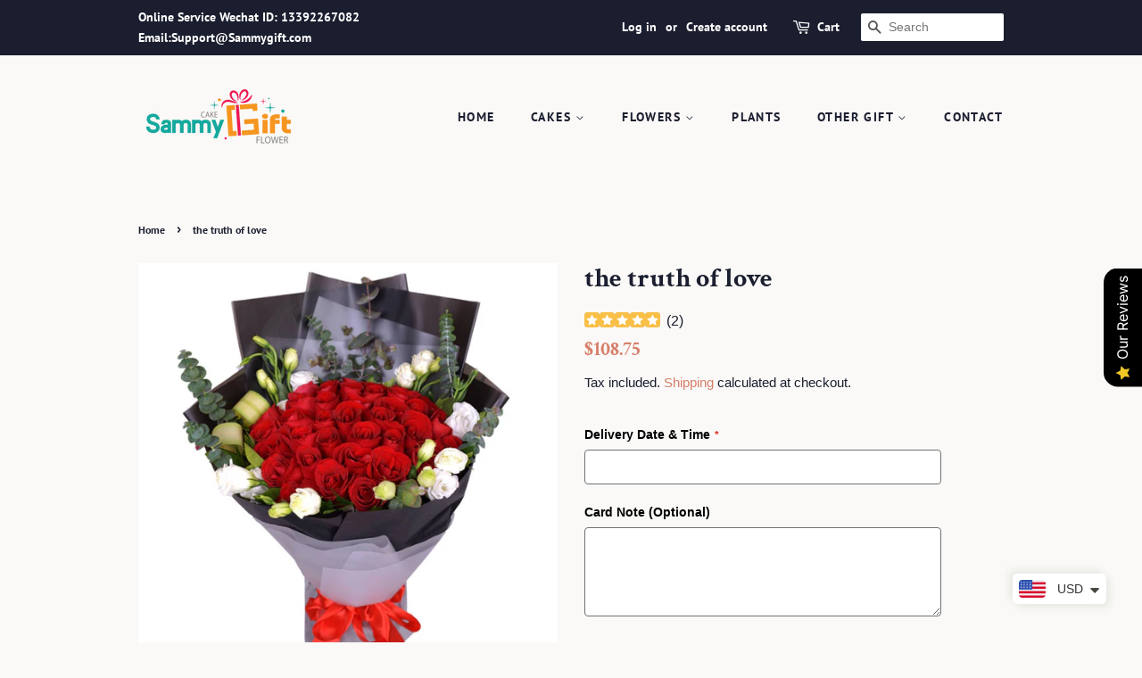

--- FILE ---
content_type: text/html; charset=utf-8
request_url: https://sammygift.com/products/the-truth-of-love
body_size: 38033
content:
<!doctype html>
<html class="no-js">
<head>

  <script>
!function (w, d, t) {
  w.TiktokAnalyticsObject=t;var ttq=w[t]=w[t]||[];ttq.methods=["page","track","identify","instances","debug","on","off","once","ready","alias","group","enableCookie","disableCookie"],ttq.setAndDefer=function(t,e){t[e]=function(){t.push([e].concat(Array.prototype.slice.call(arguments,0)))}};for(var i=0;i<ttq.methods.length;i++)ttq.setAndDefer(ttq,ttq.methods[i]);ttq.instance=function(t){for(var e=ttq._i[t]||[],n=0;n<ttq.methods.length;n++)ttq.setAndDefer(e,ttq.methods[n]);return e},ttq.load=function(e,n){var i="https://analytics.tiktok.com/i18n/pixel/events.js";ttq._i=ttq._i||{},ttq._i[e]=[],ttq._i[e]._u=i,ttq._t=ttq._t||{},ttq._t[e]=+new Date,ttq._o=ttq._o||{},ttq._o[e]=n||{};var o=document.createElement("script");o.type="text/javascript",o.async=!0,o.src=i+"?sdkid="+e+"&lib="+t;var a=document.getElementsByTagName("script")[0];a.parentNode.insertBefore(o,a)};

  ttq.load('CC7J0BBC77U2G64PMRN0');
  ttq.page();
}(window, document, 'ttq');
</script>
  
<!-- Global site tag (gtag.js) - Google Ads: 754084436 -->
<script async src="https://www.googletagmanager.com/gtag/js?id=AW-754084436"></script>
<script>
  window.dataLayer = window.dataLayer || [];
  function gtag(){dataLayer.push(arguments);}
  gtag('js', new Date());

  gtag('config', 'AW-754084436');
</script>

<script>
  window.addEventListener('DOMContentLoaded', function(event){
        document.querySelectorAll("[class='btn']").forEach(function(e){
e.addEventListener('click', function()
{
  gtag('event', 'conversion', {'send_to': 'AW-754084436/25tdCMHu9t0BENTUyecC'});

});
});
});   
</script>
  <!-- Basic page needs ================================================== -->
  <meta charset="utf-8">
  <meta http-equiv="X-UA-Compatible" content="IE=edge,chrome=1">

  
  <link rel="shortcut icon" href="//sammygift.com/cdn/shop/files/sammygift32x32_32x32.png?v=1614306910" type="image/png" />
  

  <!-- Title and description ================================================== -->
  <title>
  33 top red roses, platycodon, eucalyptus to Putian//Beijing/Shanghai/Shenzhen &ndash; SammyGift
  </title>

  
  <meta name="description" content="Sammygift Helping foreigners to Buy and Delivery 33 top red roses, platycodon, eucalyptus Flowers to China .Including Beijing,Shanghai,Guangzhou,Shenzhen etc.Flowers is made of 33 top red roses, platycodon, eucalyptus">
  

  <!-- Social meta ================================================== -->
  <!-- /snippets/social-meta-tags.liquid -->




<meta property="og:site_name" content="SammyGift">
<meta property="og:url" content="https://sammygift.com/products/the-truth-of-love">
<meta property="og:title" content="33 top red roses, platycodon, eucalyptus to Putian//Beijing/Shanghai/Shenzhen">
<meta property="og:type" content="product">
<meta property="og:description" content="Sammygift Helping foreigners to Buy and Delivery 33 top red roses, platycodon, eucalyptus Flowers to China .Including Beijing,Shanghai,Guangzhou,Shenzhen etc.Flowers is made of 33 top red roses, platycodon, eucalyptus">

  <meta property="og:price:amount" content="108.75">
  <meta property="og:price:currency" content="USD">

<meta property="og:image" content="http://sammygift.com/cdn/shop/products/05690910820882899_1280_1200x1200.jpg?v=1601348055">
<meta property="og:image:secure_url" content="https://sammygift.com/cdn/shop/products/05690910820882899_1280_1200x1200.jpg?v=1601348055">


<meta name="twitter:card" content="summary_large_image">
<meta name="twitter:title" content="33 top red roses, platycodon, eucalyptus to Putian//Beijing/Shanghai/Shenzhen">
<meta name="twitter:description" content="Sammygift Helping foreigners to Buy and Delivery 33 top red roses, platycodon, eucalyptus Flowers to China .Including Beijing,Shanghai,Guangzhou,Shenzhen etc.Flowers is made of 33 top red roses, platycodon, eucalyptus">


  <!-- Helpers ================================================== -->
  <link rel="canonical" href="https://sammygift.com/products/the-truth-of-love">
  <meta name="viewport" content="width=device-width,initial-scale=1">
  <meta name="theme-color" content="#d77e6a">

  <!-- CSS ================================================== -->
  <link href="//sammygift.com/cdn/shop/t/5/assets/timber.scss.css?v=181702912120605310491759259440" rel="stylesheet" type="text/css" media="all" />
  <link href="//sammygift.com/cdn/shop/t/5/assets/theme.scss.css?v=177811601944031631111759259439" rel="stylesheet" type="text/css" media="all" />

  <script>
    window.theme = window.theme || {};

    var theme = {
      strings: {
        addToCart: "Add to Cart",
        soldOut: "Sold Out",
        unavailable: "Unavailable",
        zoomClose: "Close (Esc)",
        zoomPrev: "Previous (Left arrow key)",
        zoomNext: "Next (Right arrow key)",
        addressError: "Error looking up that address",
        addressNoResults: "No results for that address",
        addressQueryLimit: "You have exceeded the Google API usage limit. Consider upgrading to a \u003ca href=\"https:\/\/developers.google.com\/maps\/premium\/usage-limits\"\u003ePremium Plan\u003c\/a\u003e.",
        authError: "There was a problem authenticating your Google Maps API Key."
      },
      settings: {
        // Adding some settings to allow the editor to update correctly when they are changed
        enableWideLayout: false,
        typeAccentTransform: true,
        typeAccentSpacing: true,
        baseFontSize: '16px',
        headerBaseFontSize: '30px',
        accentFontSize: '14px'
      },
      variables: {
        mediaQueryMedium: 'screen and (max-width: 768px)',
        bpSmall: false
      },
      moneyFormat: "\u003cspan class=money\u003e${{amount}}\u003c\/span\u003e"
    }

    document.documentElement.className = document.documentElement.className.replace('no-js', 'supports-js');
  </script>

  <!-- Header hook for plugins ================================================== -->
  <script>window.performance && window.performance.mark && window.performance.mark('shopify.content_for_header.start');</script><meta name="google-site-verification" content="-HoN9uzxsQ-cqeFVrwWAzB3rpiw8wi6-fOIYc4QYCO8">
<meta id="shopify-digital-wallet" name="shopify-digital-wallet" content="/8358690916/digital_wallets/dialog">
<meta name="shopify-checkout-api-token" content="626e1615b41ffc07162b01fcc6a73182">
<meta id="in-context-paypal-metadata" data-shop-id="8358690916" data-venmo-supported="false" data-environment="production" data-locale="en_US" data-paypal-v4="true" data-currency="USD">
<link rel="alternate" type="application/json+oembed" href="https://sammygift.com/products/the-truth-of-love.oembed">
<script async="async" src="/checkouts/internal/preloads.js?locale=en-US"></script>
<script id="shopify-features" type="application/json">{"accessToken":"626e1615b41ffc07162b01fcc6a73182","betas":["rich-media-storefront-analytics"],"domain":"sammygift.com","predictiveSearch":true,"shopId":8358690916,"locale":"en"}</script>
<script>var Shopify = Shopify || {};
Shopify.shop = "sammygift.myshopify.com";
Shopify.locale = "en";
Shopify.currency = {"active":"USD","rate":"1.0"};
Shopify.country = "US";
Shopify.theme = {"name":"Minimal","id":81816748143,"schema_name":"Minimal","schema_version":"12.0.5","theme_store_id":380,"role":"main"};
Shopify.theme.handle = "null";
Shopify.theme.style = {"id":null,"handle":null};
Shopify.cdnHost = "sammygift.com/cdn";
Shopify.routes = Shopify.routes || {};
Shopify.routes.root = "/";</script>
<script type="module">!function(o){(o.Shopify=o.Shopify||{}).modules=!0}(window);</script>
<script>!function(o){function n(){var o=[];function n(){o.push(Array.prototype.slice.apply(arguments))}return n.q=o,n}var t=o.Shopify=o.Shopify||{};t.loadFeatures=n(),t.autoloadFeatures=n()}(window);</script>
<script id="shop-js-analytics" type="application/json">{"pageType":"product"}</script>
<script defer="defer" async type="module" src="//sammygift.com/cdn/shopifycloud/shop-js/modules/v2/client.init-shop-cart-sync_dlpDe4U9.en.esm.js"></script>
<script defer="defer" async type="module" src="//sammygift.com/cdn/shopifycloud/shop-js/modules/v2/chunk.common_FunKbpTJ.esm.js"></script>
<script type="module">
  await import("//sammygift.com/cdn/shopifycloud/shop-js/modules/v2/client.init-shop-cart-sync_dlpDe4U9.en.esm.js");
await import("//sammygift.com/cdn/shopifycloud/shop-js/modules/v2/chunk.common_FunKbpTJ.esm.js");

  window.Shopify.SignInWithShop?.initShopCartSync?.({"fedCMEnabled":true,"windoidEnabled":true});

</script>
<script>(function() {
  var isLoaded = false;
  function asyncLoad() {
    if (isLoaded) return;
    isLoaded = true;
    var urls = ["https:\/\/cdn.shopify.com\/s\/files\/1\/0449\/2568\/1820\/t\/4\/assets\/booster_currency.js?v=1624978055\u0026shop=sammygift.myshopify.com","https:\/\/cdn.shopify.com\/s\/files\/1\/0449\/2568\/1820\/t\/4\/assets\/booster_currency.js?v=1624978055\u0026shop=sammygift.myshopify.com"];
    for (var i = 0; i < urls.length; i++) {
      var s = document.createElement('script');
      s.type = 'text/javascript';
      s.async = true;
      s.src = urls[i];
      var x = document.getElementsByTagName('script')[0];
      x.parentNode.insertBefore(s, x);
    }
  };
  if(window.attachEvent) {
    window.attachEvent('onload', asyncLoad);
  } else {
    window.addEventListener('load', asyncLoad, false);
  }
})();</script>
<script id="__st">var __st={"a":8358690916,"offset":28800,"reqid":"90188ccc-b445-4500-b524-0e43e08557e5-1765483092","pageurl":"sammygift.com\/products\/the-truth-of-love","u":"e54dfa623e67","p":"product","rtyp":"product","rid":4567674355823};</script>
<script>window.ShopifyPaypalV4VisibilityTracking = true;</script>
<script id="captcha-bootstrap">!function(){'use strict';const t='contact',e='account',n='new_comment',o=[[t,t],['blogs',n],['comments',n],[t,'customer']],c=[[e,'customer_login'],[e,'guest_login'],[e,'recover_customer_password'],[e,'create_customer']],r=t=>t.map((([t,e])=>`form[action*='/${t}']:not([data-nocaptcha='true']) input[name='form_type'][value='${e}']`)).join(','),a=t=>()=>t?[...document.querySelectorAll(t)].map((t=>t.form)):[];function s(){const t=[...o],e=r(t);return a(e)}const i='password',u='form_key',d=['recaptcha-v3-token','g-recaptcha-response','h-captcha-response',i],f=()=>{try{return window.sessionStorage}catch{return}},m='__shopify_v',_=t=>t.elements[u];function p(t,e,n=!1){try{const o=window.sessionStorage,c=JSON.parse(o.getItem(e)),{data:r}=function(t){const{data:e,action:n}=t;return t[m]||n?{data:e,action:n}:{data:t,action:n}}(c);for(const[e,n]of Object.entries(r))t.elements[e]&&(t.elements[e].value=n);n&&o.removeItem(e)}catch(o){console.error('form repopulation failed',{error:o})}}const l='form_type',E='cptcha';function T(t){t.dataset[E]=!0}const w=window,h=w.document,L='Shopify',v='ce_forms',y='captcha';let A=!1;((t,e)=>{const n=(g='f06e6c50-85a8-45c8-87d0-21a2b65856fe',I='https://cdn.shopify.com/shopifycloud/storefront-forms-hcaptcha/ce_storefront_forms_captcha_hcaptcha.v1.5.2.iife.js',D={infoText:'Protected by hCaptcha',privacyText:'Privacy',termsText:'Terms'},(t,e,n)=>{const o=w[L][v],c=o.bindForm;if(c)return c(t,g,e,D).then(n);var r;o.q.push([[t,g,e,D],n]),r=I,A||(h.body.append(Object.assign(h.createElement('script'),{id:'captcha-provider',async:!0,src:r})),A=!0)});var g,I,D;w[L]=w[L]||{},w[L][v]=w[L][v]||{},w[L][v].q=[],w[L][y]=w[L][y]||{},w[L][y].protect=function(t,e){n(t,void 0,e),T(t)},Object.freeze(w[L][y]),function(t,e,n,w,h,L){const[v,y,A,g]=function(t,e,n){const i=e?o:[],u=t?c:[],d=[...i,...u],f=r(d),m=r(i),_=r(d.filter((([t,e])=>n.includes(e))));return[a(f),a(m),a(_),s()]}(w,h,L),I=t=>{const e=t.target;return e instanceof HTMLFormElement?e:e&&e.form},D=t=>v().includes(t);t.addEventListener('submit',(t=>{const e=I(t);if(!e)return;const n=D(e)&&!e.dataset.hcaptchaBound&&!e.dataset.recaptchaBound,o=_(e),c=g().includes(e)&&(!o||!o.value);(n||c)&&t.preventDefault(),c&&!n&&(function(t){try{if(!f())return;!function(t){const e=f();if(!e)return;const n=_(t);if(!n)return;const o=n.value;o&&e.removeItem(o)}(t);const e=Array.from(Array(32),(()=>Math.random().toString(36)[2])).join('');!function(t,e){_(t)||t.append(Object.assign(document.createElement('input'),{type:'hidden',name:u})),t.elements[u].value=e}(t,e),function(t,e){const n=f();if(!n)return;const o=[...t.querySelectorAll(`input[type='${i}']`)].map((({name:t})=>t)),c=[...d,...o],r={};for(const[a,s]of new FormData(t).entries())c.includes(a)||(r[a]=s);n.setItem(e,JSON.stringify({[m]:1,action:t.action,data:r}))}(t,e)}catch(e){console.error('failed to persist form',e)}}(e),e.submit())}));const S=(t,e)=>{t&&!t.dataset[E]&&(n(t,e.some((e=>e===t))),T(t))};for(const o of['focusin','change'])t.addEventListener(o,(t=>{const e=I(t);D(e)&&S(e,y())}));const B=e.get('form_key'),M=e.get(l),P=B&&M;t.addEventListener('DOMContentLoaded',(()=>{const t=y();if(P)for(const e of t)e.elements[l].value===M&&p(e,B);[...new Set([...A(),...v().filter((t=>'true'===t.dataset.shopifyCaptcha))])].forEach((e=>S(e,t)))}))}(h,new URLSearchParams(w.location.search),n,t,e,['guest_login'])})(!0,!0)}();</script>
<script integrity="sha256-52AcMU7V7pcBOXWImdc/TAGTFKeNjmkeM1Pvks/DTgc=" data-source-attribution="shopify.loadfeatures" defer="defer" src="//sammygift.com/cdn/shopifycloud/storefront/assets/storefront/load_feature-81c60534.js" crossorigin="anonymous"></script>
<script data-source-attribution="shopify.dynamic_checkout.dynamic.init">var Shopify=Shopify||{};Shopify.PaymentButton=Shopify.PaymentButton||{isStorefrontPortableWallets:!0,init:function(){window.Shopify.PaymentButton.init=function(){};var t=document.createElement("script");t.src="https://sammygift.com/cdn/shopifycloud/portable-wallets/latest/portable-wallets.en.js",t.type="module",document.head.appendChild(t)}};
</script>
<script data-source-attribution="shopify.dynamic_checkout.buyer_consent">
  function portableWalletsHideBuyerConsent(e){var t=document.getElementById("shopify-buyer-consent"),n=document.getElementById("shopify-subscription-policy-button");t&&n&&(t.classList.add("hidden"),t.setAttribute("aria-hidden","true"),n.removeEventListener("click",e))}function portableWalletsShowBuyerConsent(e){var t=document.getElementById("shopify-buyer-consent"),n=document.getElementById("shopify-subscription-policy-button");t&&n&&(t.classList.remove("hidden"),t.removeAttribute("aria-hidden"),n.addEventListener("click",e))}window.Shopify?.PaymentButton&&(window.Shopify.PaymentButton.hideBuyerConsent=portableWalletsHideBuyerConsent,window.Shopify.PaymentButton.showBuyerConsent=portableWalletsShowBuyerConsent);
</script>
<script>
  function portableWalletsCleanup(e){e&&e.src&&console.error("Failed to load portable wallets script "+e.src);var t=document.querySelectorAll("shopify-accelerated-checkout .shopify-payment-button__skeleton, shopify-accelerated-checkout-cart .wallet-cart-button__skeleton"),e=document.getElementById("shopify-buyer-consent");for(let e=0;e<t.length;e++)t[e].remove();e&&e.remove()}function portableWalletsNotLoadedAsModule(e){e instanceof ErrorEvent&&"string"==typeof e.message&&e.message.includes("import.meta")&&"string"==typeof e.filename&&e.filename.includes("portable-wallets")&&(window.removeEventListener("error",portableWalletsNotLoadedAsModule),window.Shopify.PaymentButton.failedToLoad=e,"loading"===document.readyState?document.addEventListener("DOMContentLoaded",window.Shopify.PaymentButton.init):window.Shopify.PaymentButton.init())}window.addEventListener("error",portableWalletsNotLoadedAsModule);
</script>

<script type="module" src="https://sammygift.com/cdn/shopifycloud/portable-wallets/latest/portable-wallets.en.js" onError="portableWalletsCleanup(this)" crossorigin="anonymous"></script>
<script nomodule>
  document.addEventListener("DOMContentLoaded", portableWalletsCleanup);
</script>

<link id="shopify-accelerated-checkout-styles" rel="stylesheet" media="screen" href="https://sammygift.com/cdn/shopifycloud/portable-wallets/latest/accelerated-checkout-backwards-compat.css" crossorigin="anonymous">
<style id="shopify-accelerated-checkout-cart">
        #shopify-buyer-consent {
  margin-top: 1em;
  display: inline-block;
  width: 100%;
}

#shopify-buyer-consent.hidden {
  display: none;
}

#shopify-subscription-policy-button {
  background: none;
  border: none;
  padding: 0;
  text-decoration: underline;
  font-size: inherit;
  cursor: pointer;
}

#shopify-subscription-policy-button::before {
  box-shadow: none;
}

      </style>

<script>window.performance && window.performance.mark && window.performance.mark('shopify.content_for_header.end');</script>

  <script src="//sammygift.com/cdn/shop/t/5/assets/jquery-2.2.3.min.js?v=58211863146907186831603815920" type="text/javascript"></script>

  <script src="//sammygift.com/cdn/shop/t/5/assets/lazysizes.min.js?v=155223123402716617051603815921" async="async"></script>

  
  


	<script>var loox_global_hash = '1742047387512';</script><script>var loox_pop_active = true;var loox_pop_display = {"home_page":true,"product_page":true,"cart_page":true,"other_pages":true};</script><style>.loox-reviews-default { max-width: 1200px; margin: 0 auto; }.loox-rating .loox-icon { color:#FFC003; }
:root { --lxs-rating-icon-color: #FFC003; }</style>

<!-- BEGIN app block: shopify://apps/ymq-product-options-variants/blocks/app-embed/86b91121-1f62-4e27-9812-b70a823eb918 -->
    <!-- BEGIN app snippet: option.v1 --><script>
    function before_page_load_function(e,t=!1){var o=[],n=!1;if(e.items.forEach((e=>{e.properties&&(e.properties.hasOwnProperty("_YmqOptionVariant")||e.properties.hasOwnProperty("_YmqItemHide"))?(n=!0,o.push(0)):o.push(e.quantity)})),n){if(t)(t=document.createElement("style")).id="before-page-load-dom",t.type="text/css",t.innerHTML="html::before{content: ' ';width: 100%;height: 100%;background-color: #fff;position: fixed;top: 0;left: 0;z-index: 999999;display:block !important;}",document.getElementsByTagName("html").item(0).appendChild(t);fetch(`/cart/update.js?timestamp=${Date.now()}`,{method:"POST",headers:{"Content-Type":"application/json"},body:JSON.stringify({updates:o})}).then((e=>e.json())).then((e=>{location.reload()})).catch((e=>{t&&document.getElementById("before-page-load-dom").remove()}))}}before_page_load_function({"note":null,"attributes":{},"original_total_price":0,"total_price":0,"total_discount":0,"total_weight":0.0,"item_count":0,"items":[],"requires_shipping":false,"currency":"USD","items_subtotal_price":0,"cart_level_discount_applications":[],"checkout_charge_amount":0},!0),fetch(`/cart.js?timestamp=${Date.now()}`,{method:"GET"}).then((e=>e.json())).then((e=>{before_page_load_function(e)}));
</script>


	<style id="ymq-checkout-button-protect">
		[name="checkout"],[name="chekout"], a[href^="/checkout"], a[href="/account/login"].cart__submit, button[type="submit"].btn-order, a.btn.cart__checkout, a.cart__submit, .wc-proceed-to-checkout button, #cart_form .buttons .btn-primary, .ymq-checkout-button{
        	pointer-events: none;
        }
	</style>
	<script>
		function ymq_ready(fn){
			if(document.addEventListener){
				document.addEventListener('DOMContentLoaded',function(){
					document.removeEventListener('DOMContentLoaded',arguments.callee,false);
					fn();
				},false);
			}else if(document.attachEvent){
				document.attachEvent('onreadystatechange',function(){
					if(document.readyState=='complete'){
						document.detachEvent('onreadystatechange',arguments.callee);
						fn();
					}
				});
			}
		}
		ymq_ready(() => {
			setTimeout(function() {
				var ymq_checkout_button_protect = document.getElementById("ymq-checkout-button-protect");
				ymq_checkout_button_protect.remove();
			}, 100);
		})
    </script> 


 

 

 

 










<link href='https://cdn.shopify.com/s/files/1/0411/8639/4277/t/11/assets/ymq-option.css?v=1.1' rel='stylesheet' type="text/css" media="all"> 

<link href='https://option.ymq.cool/option/bottom.css' rel='stylesheet' type="text/css" media="all"> 


<style id="ymq-jsstyle"></style> 

<style id="bndlr-loaded"></style>

<script data-asyncLoad="asyncLoad" data-mw4M5Ya3iFNARE4t="mw4M5Ya3iFNARE4t"> 

    window.bundlerLoaded = true;

	window.ymq_option = window.ymq_option || {}; 

	ymq_option.shop = `sammygift.myshopify.com`;
    
    ymq_option.version = 1; 

	ymq_option.token = `6e83e68aa4355fc1defc48830d7a5116bd38ff7929c4e089b8c00bebac20d6bf`; 

	ymq_option.timestamp = `1765483093`; 

	ymq_option.customer_id = ``; 

	ymq_option.page = `product`; 
    
    ymq_option.cart = {"note":null,"attributes":{},"original_total_price":0,"total_price":0,"total_discount":0,"total_weight":0.0,"item_count":0,"items":[],"requires_shipping":false,"currency":"USD","items_subtotal_price":0,"cart_level_discount_applications":[],"checkout_charge_amount":0};

    ymq_option.country = {
        iso_code: `US`,
        currency: `USD`,
        name: `United States`
    };
    

	ymq_option.ymq_option_branding = {}; 
	  
		ymq_option.ymq_option_branding = {"button":{"--button-background-checked-color":"#000000","--button-background-color":"#FFFFFF","--button-background-disabled-color":"#FFFFFF","--button-border-checked-color":"#000000","--button-border-color":"#000000","--button-border-disabled-color":"#000000","--button-font-checked-color":"#FFFFFF","--button-font-disabled-color":"#cccccc","--button-font-color":"#000000","--button-border-radius":"4","--button-font-size":"16","--button-line-height":"20","--button-margin-l-r":"4","--button-margin-u-d":"4","--button-padding-l-r":"16","--button-padding-u-d":"10"},"radio":{"--radio-border-color":"#BBC1E1","--radio-border-checked-color":"#BBC1E1","--radio-border-disabled-color":"#BBC1E1","--radio-border-hover-color":"#BBC1E1","--radio-background-color":"#FFFFFF","--radio-background-checked-color":"#275EFE","--radio-background-disabled-color":"#E1E6F9","--radio-background-hover-color":"#FFFFFF","--radio-inner-color":"#E1E6F9","--radio-inner-checked-color":"#FFFFFF","--radio-inner-disabled-color":"#FFFFFF"},"input":{"--input-background-checked-color":"#FFFFFF","--input-background-color":"#FFFFFF","--input-border-checked-color":"#000000","--input-border-color":"#717171","--input-font-checked-color":"#000000","--input-font-color":"#000000","--input-border-radius":"4","--input-font-size":"14","--input-padding-l-r":"16","--input-padding-u-d":"9","--input-width":"100","--input-max-width":"400"},"select":{"--select-border-color":"#000000","--select-border-checked-color":"#000000","--select-background-color":"#FFFFFF","--select-background-checked-color":"#FFFFFF","--select-font-color":"#000000","--select-font-checked-color":"#000000","--select-option-background-color":"#FFFFFF","--select-option-background-checked-color":"#F5F9FF","--select-option-background-disabled-color":"#FFFFFF","--select-option-font-color":"#000000","--select-option-font-checked-color":"#000000","--select-option-font-disabled-color":"#CCCCCC","--select-padding-u-d":"9","--select-padding-l-r":"16","--select-option-padding-u-d":"9","--select-option-padding-l-r":"16","--select-width":"100","--select-max-width":"400","--select-font-size":"14","--select-border-radius":"0"},"multiple":{"--multiple-background-color":"#F5F9FF","--multiple-font-color":"#000000","--multiple-padding-u-d":"2","--multiple-padding-l-r":"8","--multiple-font-size":"12","--multiple-border-radius":"0"},"img":{"--img-border-color":"#E1E1E1","--img-border-checked-color":"#000000","--img-border-disabled-color":"#000000","--img-width":"50","--img-height":"50","--img-margin-u-d":"2","--img-margin-l-r":"2","--img-border-radius":"4"},"upload":{"--upload-background-color":"#409EFF","--upload-font-color":"#FFFFFF","--upload-border-color":"#409EFF","--upload-padding-u-d":"12","--upload-padding-l-r":"20","--upload-font-size":"12","--upload-border-radius":"4"},"cart":{"--cart-border-color":"#000000","--buy-border-color":"#000000","--cart-border-hover-color":"#000000","--buy-border-hover-color":"#000000","--cart-background-color":"#000000","--buy-background-color":"#000000","--cart-background-hover-color":"#000000","--buy-background-hover-color":"#000000","--cart-font-color":"#FFFFFF","--buy-font-color":"#FFFFFF","--cart-font-hover-color":"#FFFFFF","--buy-font-hover-color":"#FFFFFF","--cart-padding-u-d":"12","--cart-padding-l-r":"16","--buy-padding-u-d":"12","--buy-padding-l-r":"16","--cart-margin-u-d":"4","--cart-margin-l-r":"0","--buy-margin-u-d":"4","--buy-margin-l-r":"0","--cart-width":"100","--cart-max-width":"800","--buy-width":"100","--buy-max-width":"800","--cart-font-size":"14","--cart-border-radius":"0","--buy-font-size":"14","--buy-border-radius":"0"},"quantity":{"--quantity-border-color":"#A6A3A3","--quantity-font-color":"#000000","--quantity-background-color":"#FFFFFF","--quantity-width":"150","--quantity-height":"40","--quantity-font-size":"14","--quantity-border-radius":"0"},"global":{"--global-title-color":"#000000","--global-help-color":"#000000","--global-error-color":"#DC3545","--global-title-font-size":"14","--global-help-font-size":"12","--global-error-font-size":"12","--global-margin-top":"0","--global-margin-bottom":"20","--global-margin-left":"0","--global-margin-right":"0","--global-title-margin-top":"0","--global-title-margin-bottom":"5","--global-title-margin-left":"0","--global-title-margin-right":"0","--global-help-margin-top":"5","--global-help-margin-bottom":"0","--global-help-margin-left":"0","--global-help-margin-right":"0","--global-error-margin-top":"5","--global-error-margin-bottom":"0","--global-error-margin-left":"0","--global-error-margin-right":"0"},"discount":{"--new-discount-normal-color":"#1878B9","--new-discount-error-color":"#E22120","--new-discount-layout":"flex-end"},"lan":{"require":"This is a required field.","email":"Please enter a valid email address.","phone":"Please enter the correct phone.","number":"Please enter an number.","integer":"Please enter an integer.","min_char":"Please enter no less than %s characters.","max_char":"Please enter no more than %s characters.","max_s":"Please choose less than %s options.","min_s":"Please choose more than %s options.","total_s":"Please choose %s options.","min":"Please enter no less than %s.","max":"Please enter no more than %s.","currency":"USD","sold_out":"sold out","please_choose":"Please choose","add_to_cart":"ADD TO CART","buy_it_now":"BUY IT NOW","add_price_text":"Selection will add %s to the price","discount_code":"Discount code","application":"Apply","discount_error1":"Enter a valid discount code","discount_error2":"discount code isn't valid for the items in your cart"},"price":{"--price-border-color":"#000000","--price-background-color":"#FFFFFF","--price-font-color":"#000000","--price-price-font-color":"#03de90","--price-padding-u-d":"9","--price-padding-l-r":"16","--price-width":"100","--price-max-width":"400","--price-font-size":"14","--price-border-radius":"0"},"extra":{"is_show":"0","plan":1,"quantity-box":"0","price-value":"3,4,15,6,16,7","variant-original-margin-bottom":"15","strong-dorp-down":0,"radio-unchecked":1,"close-cart-rate":1,"automic-swatch-ajax":1,"img-option-bigger":0,"add-button-reload":1,"version":200,"img_cdn":1,"show_wholesale_pricing_fixed":0,"real-time-upload":1,"buy-now-new":1,"option_value_split":", ","form-box-new":1,"tooltip_type":"none","checkout-discount":0,"transformer-function":1}}; 
	 
        
    
    
    
        
        
    
        
        
    
        
        
    
        
        
    
        
        
    
        
        
    
        
        
    
        
        
    
        
        
    
        
        
    
    

	 

		ymq_option.product = {"id":4567674355823,"title":"the truth of love","handle":"the-truth-of-love","description":"\u003cp\u003e\u003cstrong\u003eMaterial:\u003c\/strong\u003e 33 top red roses, platycodon, eucalyptus\u003c\/p\u003e\u003cp\u003e\u003cstrong\u003ePackage:\u003c\/strong\u003eBlack and white wrapping paper, red ribbon tied with bow.\u003c\/p\u003e\u003cp\u003e\u003cstrong\u003eOnly sent to China\u003c\/strong\u003e\u003c\/p\u003e ","published_at":"2020-09-29T10:54:14+08:00","created_at":"2020-09-29T10:54:15+08:00","vendor":"huasongwang","type":"Flowers","tags":["Changchun","Changsha","Chendu","Chengdu","China","chongqing","Dongguan","Foshan","Fuzhou","Guangzhou","Guiling","Guiyang","Haerbing","Haikou","hang'zhou","Hefei","Jinan","Kunming","Lanzhou","Lasa","meizhou","Nanchang","nanjing","Nanning","Qingdao","Sanya","Shanghai","Shenyang","shenzhen","Shijazhuang","Shijiazhuang","Taiyuan","tianjin","Wuhan","Wulumuqi","Xiamen","Xian","Yinchuan","Zhengzhou"],"price":10875,"price_min":10875,"price_max":10875,"available":true,"price_varies":false,"compare_at_price":null,"compare_at_price_min":0,"compare_at_price_max":0,"compare_at_price_varies":false,"variants":[{"id":32092514386031,"title":"Default Title","option1":"Default Title","option2":null,"option3":null,"sku":"g-2828","requires_shipping":true,"taxable":true,"featured_image":null,"available":true,"name":"the truth of love","public_title":null,"options":["Default Title"],"price":10875,"weight":0,"compare_at_price":null,"inventory_management":"shopify","barcode":"g-2828","requires_selling_plan":false,"selling_plan_allocations":[]}],"images":["\/\/sammygift.com\/cdn\/shop\/products\/05690910820882899_1280.jpg?v=1601348055"],"featured_image":"\/\/sammygift.com\/cdn\/shop\/products\/05690910820882899_1280.jpg?v=1601348055","options":["Title"],"media":[{"alt":null,"id":6769342283887,"position":1,"preview_image":{"aspect_ratio":1.0,"height":1280,"width":1280,"src":"\/\/sammygift.com\/cdn\/shop\/products\/05690910820882899_1280.jpg?v=1601348055"},"aspect_ratio":1.0,"height":1280,"media_type":"image","src":"\/\/sammygift.com\/cdn\/shop\/products\/05690910820882899_1280.jpg?v=1601348055","width":1280}],"requires_selling_plan":false,"selling_plan_groups":[],"content":"\u003cp\u003e\u003cstrong\u003eMaterial:\u003c\/strong\u003e 33 top red roses, platycodon, eucalyptus\u003c\/p\u003e\u003cp\u003e\u003cstrong\u003ePackage:\u003c\/strong\u003eBlack and white wrapping paper, red ribbon tied with bow.\u003c\/p\u003e\u003cp\u003e\u003cstrong\u003eOnly sent to China\u003c\/strong\u003e\u003c\/p\u003e "}; 

		ymq_option.ymq_has_only_default_variant = true; 
		 

        
            ymq_option.ymq_status = {}; 
             

            ymq_option.ymq_variantjson = {}; 
             

            ymq_option.ymq_option_data = {}; 
            

            ymq_option.ymq_option_condition = {}; 
             
        
        
        ymq_option.product_collections = {};
        
            ymq_option.product_collections[164811145327] = {"id":164811145327,"handle":"changde-flowers-delivery","updated_at":"2025-05-21T00:50:30+08:00","published_at":"2020-09-29T14:12:24+08:00","sort_order":"best-selling","template_suffix":"","published_scope":"web","title":"Changde Flowers Delivery","body_html":"\u003cp\u003e\u003ca href=\"https:\/\/sammygift.com\/collections\/flowers\" title=\"Flowers delivery to China\"\u003eSee more flowers to Changde\u0026gt;\u0026gt;\u003c\/a\u003e\u003c\/p\u003e\n\u003cp\u003eSammygift is a professional Online Store For\u003cspan\u003e \u003c\/span\u003e\u003cem\u003eChangde\u003c\/em\u003e\u003cspan\u003e \u003c\/span\u003eFlowers Delivery, We offer Roses, Lily, and more than 100 kinds of Flowers Delivery in\u003cem\u003e Changde\u003c\/em\u003e, Same Day Delivery or Next day Delivery From\u003cem\u003e Changde\u003c\/em\u003e\u003cspan\u003e \u003c\/span\u003eLocal Floral or Florsit. Paypal,Credit card acceptable. We works with more than 100 Flowers Shop in\u003cem\u003e Changde \u003c\/em\u003eand Our delivery cover main area of\u003cem\u003e Changde\u003c\/em\u003e\u003cspan\u003e \u003c\/span\u003eof China.\u003cspan\u003e \u003c\/span\u003e\u003c\/p\u003e\n\u003cp\u003eChangde, also known as Wuling and Langzhou in ancient times, is also known as \"Liucheng\". It is a prefecture-level city under the jurisdiction of Hunan Province and a provincial sub-central city. Changde is located in the north of Hunan, on the west side of Dongting Lake in the south of the Yangtze River. It is known as \"the throat of Sichuan and Guizhou, the gateway of Yunnan and Guizhou\". It is an important city in the Yangtze River Economic Belt and the Dongting Lake ecological economic circle.\u003c\/p\u003e\n\u003cp\u003e \u003cspan style=\"font-size: 1.4em;\" data-mce-style=\"font-size: 1.4em;\"\u003eAs well we also \u003ca href=\"https:\/\/sammygift.com\/pages\/flowers-delivery-map-in-china\" title=\"flowers delivery map in chin\na\"\u003edelivery Flowers to China other Cities\u003c\/a\u003e\u003c\/span\u003e.\u003c\/p\u003e"};
        
            ymq_option.product_collections[80924737636] = {"id":80924737636,"handle":"flowers","title":"Flowers To China Mainland","updated_at":"2025-12-11T20:02:45+08:00","body_html":"\u003cmeta charset=\"utf-8\"\u003e\u003cmeta charset=\"utf-8\"\u003e\n\u003cp\u003e\u003cstrong\u003e\u003cspan style=\"color: #000000;\"\u003e\u003cem\u003eNOTE:\u003c\/em\u003e\u003c\/span\u003e\u003c\/strong\u003e\u003c\/p\u003e\n\u003cp\u003e\u003cspan\u003eFlower Delivery Chinese Shanghai, Shenzhen, Beijing, Guangzhou over 600+ cities. Following Flowers are all avalaible to Delivery to China Cities. All Cities in China are vailable to Delivery to\u003c\/span\u003e\u003cstrong\u003e\u003cem\u003e. After Order, Pls confirm Best Wishes Note to our Customer Service via Email or Wechat\u003c\/em\u003e\u003c\/strong\u003e\u003c\/p\u003e\n\u003cp\u003e\u003cstrong\u003e\u003cem\u003eour Email: support@sammygift.com\u003c\/em\u003e\u003c\/strong\u003e\u003c\/p\u003e\n\u003cp\u003e\u003cstrong\u003e\u003cem\u003eWechat ID: \u003cmeta charset=\"utf-8\"\u003e \u003cspan data-mce-fragment=\"1\"\u003e13392267082\u003c\/span\u003e\u003c\/em\u003e\u003c\/strong\u003e\u003c\/p\u003e\n\u003ch2\u003e\u003cstrong\u003e\u003cem\u003e\u003cspan data-mce-fragment=\"1\"\u003eTop 10 Best Options to Send Flowers to China\u003c\/span\u003e\u003c\/em\u003e\u003c\/strong\u003e\u003c\/h2\u003e\n\u003cp\u003eThere is no doubt that there are more and more people would like to send Flowers to Their Chinese Friend, Love, Relatives or Business Partners. Many Children go to China for Study, and Many Expats go to China for Travel Business. \u003c\/p\u003e\n\u003cp\u003eAfter Adding to WTO, China economy and culture connect with the World more and more close. That is why more and more Foreigners go to China For Business or Studying. However, How to Send a Flower to China? Today, Sammygift would like to introduce Top 10 Best Flowers to Send to your China Friends.\u003c\/p\u003e\n\u003ch3\u003e#1 11 Red Roses with Green\u003c\/h3\u003e\n\u003cp\u003eThe reason why this Flower Bouquet so Popular is Price. It only Cost 39.9USD to send a Best wishes to your Girl Friend, Your love , your wife and make her happy. It is a Best Choice and Most popular to Send Roses to China. No matter your would like to \u003ca title=\"Send Flower to Shanghai\" href=\"https:\/\/sammygift.com\/collections\/shanghai-flowers-delivery\"\u003esend Flower to Shanghai\u003c\/a\u003e or \u003ca title=\"Beijing Flower Delivery\" href=\"https:\/\/sammygift.com\/collections\/beijing-flowers-delivery\"\u003eBeijing\u003c\/a\u003e or Other Cities in China, This Flowers are all Available in more than 1000 Cities of China.\u003c\/p\u003e\n\u003ch3\u003e# 2 33 Red Roses\u003c\/h3\u003e\n\u003cp\u003e33 Red Roses Flower Bouquet is the Second Best Choice to Send Flower to China. Some Sender sometime would like to Express more love to their Lover in China. They would like to Send more than 11 Roses.\u003c\/p\u003e\n\u003cp\u003e\u003cmeta charset=\"utf-8\"\u003e\u003cspan\u003e“33” is not a common number, it is a miracle number and the Chinese pronunciation is similar to “生生”, which means love forever; 33 means love you forever; the shape of 33 is a ear, which symbolizes lovers’ intimate behaviors, such as kiss, whisper etc.\u003c\/span\u003e\u003c\/p\u003e\n\u003cp\u003eThere is an Return Old Customers second Bouquet to His Girl is 33 Red Rose. He think 33 Red Roses Means Lucky in China and The bouquet is much bigger than 11 Roses. This Flower Bouquet is Very Popular in Guangzhou Flowers Delivery and Shenzhen.\u003c\/p\u003e\n\u003ch3\u003e# 3 52 Red Roses\u003c\/h3\u003e\n\u003cp\u003e52 Rose It has a very special meaning in Chinese. 520 Is An Acronym For 我爱你 wǒ ài  nǐ, And Is A Great Chinese Love Word To Say. In China, many people will use 520 or 52 to express their love in a low-key way, You don't need to say too much, 52 is enough to express your love.\u003c\/p\u003e\n\u003ch3\u003e# 4 Pink Carnation \u0026amp; Roses\u003c\/h3\u003e\n\u003cp\u003eBesides sending lovers, we can send friends and family members. Most carnations represent love, charm and respect. Different from roses, carnations represent a kind of light and warm love, which is suitable for family love. Therefore, children often present carnations to their mothers. Purple rose represents the meaning of dignity, uniqueness, maturity, solemnity, dreamlike joy and deep love. It is given to lovers as a surprise in special festivals. Moreover, purple rose belongs to the cold color system, giving people a calm and mature feeling. It represents dreamlike love.\u003cbr\u003e\u003c\/p\u003e\n\u003cp\u003e \u003c\/p\u003e\n\u003ch3\u003e# 5 Strong friendship(3 sunflowers)\u003cbr\u003e\n\u003c\/h3\u003e\n\u003cp\u003eFriends are our strong support. Bouquets can only be given to lovers, but also to friends,The flower language of sunflower is silent love, which can be given not only to women, but also to men. It is a kind of flower that can bring people confidence and hope.\u003c\/p\u003e\n\u003cp\u003eAlthough the sunflower is not as romantic as the rose and pure as the lily, it is sunny, bright, open and unshakable, and has its own unique charm. What's more, what it blooms is not only love, but also love for dream and life.\u003c\/p\u003e\n\u003cp\u003e \u003c\/p\u003e\n\u003ch3\u003e# 6 99 Roses\u003cbr\u003e\n\u003c\/h3\u003e\n\u003cp\u003eThe pronunciation of 99 in Chinese is \"Jiujiu\". Usually, I like to send the number \"99\" to indicate a blessing. It is often a blessing for lovers who hope to be happy together for a long time. Simply put it in homophony, 99 means that they will not be separated for a long time. If I comment on others, 99 is not 88, that is to say, they will never be separated.\u003c\/p\u003e\n\u003cp\u003e99 roses represent the meaning of everlasting, because 99 homonym is a long time, meaning a long time. 99 roses also have the flower language of undying love, which can be used as a proposal gift to your long-time lovers. 99 roses also have the meaning of long-term marriage, which represents the hope that two people can stay together forever.\u003c\/p\u003e\n\u003cp\u003e \u003c\/p\u003e\n\u003ch3\u003e# 7 \u003cbr\u003e\n\u003c\/h3\u003e\n\u003cp\u003eThe\u003c\/p\u003e","published_at":"2018-12-21T13:11:17+08:00","sort_order":"best-selling","template_suffix":"","disjunctive":false,"rules":[{"column":"type","relation":"equals","condition":"Flowers"}],"published_scope":"web","image":{"created_at":"2018-12-21T13:19:45+08:00","alt":null,"width":512,"height":512,"src":"\/\/sammygift.com\/cdn\/shop\/collections\/9012055.jpg?v=1614138152"}};
        
            ymq_option.product_collections[164146151535] = {"id":164146151535,"handle":"shenzhen-gift-delivery","title":"Shenzhen Gift Delivery","updated_at":"2025-12-11T20:02:45+08:00","body_html":"\u003cp\u003eSammygift is a professional Online Store For\u003cspan\u003e \u003c\/span\u003e\u003cem\u003eShenzhen\u003c\/em\u003e\u003cspan\u003e \u003c\/span\u003eFlowers Delivery, We offer Roses, Lily, and more than 100 kinds of Flowers Delivery in\u003cem\u003e Shenzhen\u003c\/em\u003e, Same Day Delivery or Next day Delivery From\u003cem\u003e Shenzhen\u003c\/em\u003e\u003cspan\u003e \u003c\/span\u003eLocal Floral or Florsit. Paypal,Credit card acceptable. We works with more than 100 Flowers Shop in\u003cem\u003e Shenzhen \u003c\/em\u003eand Our delivery cover main area of\u003cem\u003e Shenzhen\u003c\/em\u003e\u003cspan\u003e \u003c\/span\u003eof China.\u003cspan\u003e \u003c\/span\u003e\u003cem\u003eIncluding Longgang District, Yantian District, Pingshan District, Dapeng New District, Baoan District, Guangming District, Nanshan District, Longhua District, Futian District, Luohu District\u003cbr\u003e\u003c\/em\u003e\u003c\/p\u003e\n\u003cp\u003e\u003cem\u003eShenzhen is a municipality under the jurisdiction of Guangdong Province of the People's Republic of China and a national economic center city. It borders Hong Kong to the south and Huizhou and Dongguan to the north.\u003c\/em\u003eAs well we also \u003ca href=\"https:\/\/sammygift.com\/collections\/flowers\" title=\"China Flowers Delivery\" style=\"font-family: -apple-system, BlinkMacSystemFont, 'San Francisco', 'Segoe UI', Roboto, 'Helvetica Neue', sans-serif; font-size: 1.4em;\"\u003edelivery Flowers to China mainland Cities\u003c\/a\u003e.\u003c\/p\u003e","published_at":"2020-09-02T21:43:05+08:00","sort_order":"best-selling","template_suffix":"","disjunctive":false,"rules":[{"column":"tag","relation":"equals","condition":"shenzhen"}],"published_scope":"web"};
        

        ymq_option.ymq_template_options = {};
        ymq_option.ymq_option_template = {};
  		ymq_option.ymq_option_template_condition = {}; 
        
        
        

        
            ymq_option.ymq_option_template_sort = `1,2`;
        

        
            ymq_option.ymq_option_template_sort_before = false;
        
        
        ymq_option.ymq_option_template_c_t = {};
  		ymq_option.ymq_option_template_condition_c_t = {};
        ymq_option.ymq_option_template_assign_c_t = {};


        
        
        

        
            
            
                
                
                
                    ymq_option.ymq_template_options[`tem2`] = {"template":{"ymq2tem1":{"id":"2tem1","type":"9","required":1,"label":"Delivery Time","placeholder":"Generally Delivery from 9am to 3pm","open_new_window":1,"is_get_to_cart":1,"unbundle_variant":0,"bundle_variant_type":"1","onetime":0,"column_width":"","tooltip":"","tooltip_position":"1","hide_title":"0","class":"","help":"","alert_text":"","a_t1":"","a_t2":"","a_width":"700","add_price_type":1,"variant_id":0,"handle":"","product_id":0,"variant_price":0,"variant_title":"","weight":"","sku":"","price":"","percentage_price":"","price_type":"1","one_time":0,"date_format":"YYYY-MM-DD hh:mm:ss","date_minDateType":"3","min_date":"","min_days":1,"date_maxDateType":0,"max_date":"","max_days":1,"min_time":"","max_time":"","weekly_limit":[],"day_limit":[],"one_day_limit":""}},"condition":{},"assign":{"type":1,"manual":{"tag":"","collection":"","product":""},"automate":{"type":"2","data":{"1":{"tem_condition":"3","tem_condition_type":"1","tem_condition_value":"jd"},"2":{"tem_condition":"5","tem_condition_type":"1","tem_condition_value":"JD"},"3":{"tem_condition":"1","tem_condition_type":"1","tem_condition_value":"gift box"},"4":{"tem_condition":"1","tem_condition_type":"1","tem_condition_value":"giftbox"}}}}};
                    ymq_option.ymq_option_template_c_t[`tem2`] = ymq_option.ymq_template_options[`tem2`]['template'];
                    ymq_option.ymq_option_template_condition_c_t[`tem2`] = ymq_option.ymq_template_options[`tem2`]['condition'];
                    ymq_option.ymq_option_template_assign_c_t[`tem2`] = ymq_option.ymq_template_options[`tem2`]['assign'];
                
            
                
                
                
                    ymq_option.ymq_template_options[`tem1`] = {"template":{"ymq1tem3":{"id":"1tem3","type":"9","label":"Delivery Date &amp; Time","required":1,"open_new_window":1,"is_get_to_cart":1,"unbundle_variant":0,"bundle_variant_type":"1","onetime":0,"column_width":"","tooltip":"","tooltip_position":"1","hide_title":"0","class":"","help":"","alert_text":"","a_t1":"","a_t2":"","a_width":"700","add_price_type":1,"variant_id":0,"handle":"","placeholder":"","product_id":0,"variant_price":0,"variant_title":"","weight":"","sku":"","price":"","percentage_price":"","price_type":"1","one_time":0,"date_format":"YYYY-MM-DD hh:mm:ss","date_minDateType":0,"min_date":"","min_days":1,"date_maxDateType":0,"max_date":"","max_days":1,"min_time":"","max_time":"","weekly_limit":[],"day_limit":[],"one_day_limit":"","sb":0},"ymq1tem2":{"id":"1tem2","type":"2","label":"Card Note (Optional)","open_new_window":1,"is_get_to_cart":1,"unbundle_variant":0,"bundle_variant_type":"1","onetime":0,"required":"0","column_width":"","tooltip":"","tooltip_position":"1","hide_title":"0","class":"","help":"","alert_text":"","a_t1":"","a_t2":"","a_width":"700","add_price_type":1,"variant_id":0,"handle":"","product_id":0,"variant_price":0,"variant_title":"","weight":"","sku":"","price":"","cost_price":"","option_discount_type":"1","option_discount":"","option_percentage_discount":"","percentage_price":"","price_type":"1","one_time":"0","placeholder":"","min_char":"","max_char":"","default_text":""}},"condition":{},"assign":{"type":1,"manual":{"tag":"","collection":"","product":""},"automate":{"type":"2","data":{"1":{"tem_condition":"2","tem_condition_type":"1","tem_condition_value":"cakes"},"2":{"tem_condition":"5","tem_condition_type":"1","tem_condition_value":"flower"},"3":{"tem_condition":"5","tem_condition_type":"1","tem_condition_value":"flowers"},"4":{"tem_condition":"3","tem_condition_type":"1","tem_condition_value":"huasongwang"},"5":{"tem_condition":"3","tem_condition_type":"1","tem_condition_value":"MT"},"6":{"tem_condition":"3","tem_condition_type":"1","tem_condition_value":"xfxb"},"7":{"tem_condition":"3","tem_condition_type":"1","tem_condition_value":"XFXB"},"8":{"tem_condition":"3","tem_condition_type":"1","tem_condition_value":"85c"}}}}};
                    ymq_option.ymq_option_template_c_t[`tem1`] = ymq_option.ymq_template_options[`tem1`]['template'];
                    ymq_option.ymq_option_template_condition_c_t[`tem1`] = ymq_option.ymq_template_options[`tem1`]['condition'];
                    ymq_option.ymq_option_template_assign_c_t[`tem1`] = ymq_option.ymq_template_options[`tem1`]['assign'];
                
            
        

        try{
            if(typeof window.ymq_option_theme_tem == 'object'){
                Object.keys(window.ymq_option_theme_tem).forEach(key => {
                    ymq_option.ymq_template_options[key] = window.ymq_option_theme_tem[key];
                    ymq_option.ymq_option_template_c_t[key] = window.ymq_option_theme_tem[key]['template'];
                    ymq_option.ymq_option_template_condition_c_t[key] = window.ymq_option_theme_tem[key]['condition'];
                    ymq_option.ymq_option_template_assign_c_t[key] = window.ymq_option_theme_tem[key]['assign'];
                })    
            }
        }catch(e){
        
        }


        
        
        
        

                                               
	
</script>
<script src="https://cdn.shopify.com/extensions/019b0350-dacf-792e-9661-eb454d57f239/ymq-product-options-variants-377/assets/spotlight.js" defer></script>

    
        <script src="https://cdn.shopify.com/extensions/019b0350-dacf-792e-9661-eb454d57f239/ymq-product-options-variants-377/assets/ymq-option.js" defer></script>
    
<!-- END app snippet -->


<!-- END app block --><script src="https://cdn.shopify.com/extensions/019b0289-a7b2-75c4-bc89-75da59821462/avada-app-75/assets/air-reviews.js" type="text/javascript" defer="defer"></script>
<script src="https://cdn.shopify.com/extensions/a9a32278-85fd-435d-a2e4-15afbc801656/nova-multi-currency-converter-1/assets/nova-cur-app-embed.js" type="text/javascript" defer="defer"></script>
<link href="https://cdn.shopify.com/extensions/a9a32278-85fd-435d-a2e4-15afbc801656/nova-multi-currency-converter-1/assets/nova-cur.css" rel="stylesheet" type="text/css" media="all">
<link href="https://monorail-edge.shopifysvc.com" rel="dns-prefetch">
<script>(function(){if ("sendBeacon" in navigator && "performance" in window) {try {var session_token_from_headers = performance.getEntriesByType('navigation')[0].serverTiming.find(x => x.name == '_s').description;} catch {var session_token_from_headers = undefined;}var session_cookie_matches = document.cookie.match(/_shopify_s=([^;]*)/);var session_token_from_cookie = session_cookie_matches && session_cookie_matches.length === 2 ? session_cookie_matches[1] : "";var session_token = session_token_from_headers || session_token_from_cookie || "";function handle_abandonment_event(e) {var entries = performance.getEntries().filter(function(entry) {return /monorail-edge.shopifysvc.com/.test(entry.name);});if (!window.abandonment_tracked && entries.length === 0) {window.abandonment_tracked = true;var currentMs = Date.now();var navigation_start = performance.timing.navigationStart;var payload = {shop_id: 8358690916,url: window.location.href,navigation_start,duration: currentMs - navigation_start,session_token,page_type: "product"};window.navigator.sendBeacon("https://monorail-edge.shopifysvc.com/v1/produce", JSON.stringify({schema_id: "online_store_buyer_site_abandonment/1.1",payload: payload,metadata: {event_created_at_ms: currentMs,event_sent_at_ms: currentMs}}));}}window.addEventListener('pagehide', handle_abandonment_event);}}());</script>
<script id="web-pixels-manager-setup">(function e(e,d,r,n,o){if(void 0===o&&(o={}),!Boolean(null===(a=null===(i=window.Shopify)||void 0===i?void 0:i.analytics)||void 0===a?void 0:a.replayQueue)){var i,a;window.Shopify=window.Shopify||{};var t=window.Shopify;t.analytics=t.analytics||{};var s=t.analytics;s.replayQueue=[],s.publish=function(e,d,r){return s.replayQueue.push([e,d,r]),!0};try{self.performance.mark("wpm:start")}catch(e){}var l=function(){var e={modern:/Edge?\/(1{2}[4-9]|1[2-9]\d|[2-9]\d{2}|\d{4,})\.\d+(\.\d+|)|Firefox\/(1{2}[4-9]|1[2-9]\d|[2-9]\d{2}|\d{4,})\.\d+(\.\d+|)|Chrom(ium|e)\/(9{2}|\d{3,})\.\d+(\.\d+|)|(Maci|X1{2}).+ Version\/(15\.\d+|(1[6-9]|[2-9]\d|\d{3,})\.\d+)([,.]\d+|)( \(\w+\)|)( Mobile\/\w+|) Safari\/|Chrome.+OPR\/(9{2}|\d{3,})\.\d+\.\d+|(CPU[ +]OS|iPhone[ +]OS|CPU[ +]iPhone|CPU IPhone OS|CPU iPad OS)[ +]+(15[._]\d+|(1[6-9]|[2-9]\d|\d{3,})[._]\d+)([._]\d+|)|Android:?[ /-](13[3-9]|1[4-9]\d|[2-9]\d{2}|\d{4,})(\.\d+|)(\.\d+|)|Android.+Firefox\/(13[5-9]|1[4-9]\d|[2-9]\d{2}|\d{4,})\.\d+(\.\d+|)|Android.+Chrom(ium|e)\/(13[3-9]|1[4-9]\d|[2-9]\d{2}|\d{4,})\.\d+(\.\d+|)|SamsungBrowser\/([2-9]\d|\d{3,})\.\d+/,legacy:/Edge?\/(1[6-9]|[2-9]\d|\d{3,})\.\d+(\.\d+|)|Firefox\/(5[4-9]|[6-9]\d|\d{3,})\.\d+(\.\d+|)|Chrom(ium|e)\/(5[1-9]|[6-9]\d|\d{3,})\.\d+(\.\d+|)([\d.]+$|.*Safari\/(?![\d.]+ Edge\/[\d.]+$))|(Maci|X1{2}).+ Version\/(10\.\d+|(1[1-9]|[2-9]\d|\d{3,})\.\d+)([,.]\d+|)( \(\w+\)|)( Mobile\/\w+|) Safari\/|Chrome.+OPR\/(3[89]|[4-9]\d|\d{3,})\.\d+\.\d+|(CPU[ +]OS|iPhone[ +]OS|CPU[ +]iPhone|CPU IPhone OS|CPU iPad OS)[ +]+(10[._]\d+|(1[1-9]|[2-9]\d|\d{3,})[._]\d+)([._]\d+|)|Android:?[ /-](13[3-9]|1[4-9]\d|[2-9]\d{2}|\d{4,})(\.\d+|)(\.\d+|)|Mobile Safari.+OPR\/([89]\d|\d{3,})\.\d+\.\d+|Android.+Firefox\/(13[5-9]|1[4-9]\d|[2-9]\d{2}|\d{4,})\.\d+(\.\d+|)|Android.+Chrom(ium|e)\/(13[3-9]|1[4-9]\d|[2-9]\d{2}|\d{4,})\.\d+(\.\d+|)|Android.+(UC? ?Browser|UCWEB|U3)[ /]?(15\.([5-9]|\d{2,})|(1[6-9]|[2-9]\d|\d{3,})\.\d+)\.\d+|SamsungBrowser\/(5\.\d+|([6-9]|\d{2,})\.\d+)|Android.+MQ{2}Browser\/(14(\.(9|\d{2,})|)|(1[5-9]|[2-9]\d|\d{3,})(\.\d+|))(\.\d+|)|K[Aa][Ii]OS\/(3\.\d+|([4-9]|\d{2,})\.\d+)(\.\d+|)/},d=e.modern,r=e.legacy,n=navigator.userAgent;return n.match(d)?"modern":n.match(r)?"legacy":"unknown"}(),u="modern"===l?"modern":"legacy",c=(null!=n?n:{modern:"",legacy:""})[u],f=function(e){return[e.baseUrl,"/wpm","/b",e.hashVersion,"modern"===e.buildTarget?"m":"l",".js"].join("")}({baseUrl:d,hashVersion:r,buildTarget:u}),m=function(e){var d=e.version,r=e.bundleTarget,n=e.surface,o=e.pageUrl,i=e.monorailEndpoint;return{emit:function(e){var a=e.status,t=e.errorMsg,s=(new Date).getTime(),l=JSON.stringify({metadata:{event_sent_at_ms:s},events:[{schema_id:"web_pixels_manager_load/3.1",payload:{version:d,bundle_target:r,page_url:o,status:a,surface:n,error_msg:t},metadata:{event_created_at_ms:s}}]});if(!i)return console&&console.warn&&console.warn("[Web Pixels Manager] No Monorail endpoint provided, skipping logging."),!1;try{return self.navigator.sendBeacon.bind(self.navigator)(i,l)}catch(e){}var u=new XMLHttpRequest;try{return u.open("POST",i,!0),u.setRequestHeader("Content-Type","text/plain"),u.send(l),!0}catch(e){return console&&console.warn&&console.warn("[Web Pixels Manager] Got an unhandled error while logging to Monorail."),!1}}}}({version:r,bundleTarget:l,surface:e.surface,pageUrl:self.location.href,monorailEndpoint:e.monorailEndpoint});try{o.browserTarget=l,function(e){var d=e.src,r=e.async,n=void 0===r||r,o=e.onload,i=e.onerror,a=e.sri,t=e.scriptDataAttributes,s=void 0===t?{}:t,l=document.createElement("script"),u=document.querySelector("head"),c=document.querySelector("body");if(l.async=n,l.src=d,a&&(l.integrity=a,l.crossOrigin="anonymous"),s)for(var f in s)if(Object.prototype.hasOwnProperty.call(s,f))try{l.dataset[f]=s[f]}catch(e){}if(o&&l.addEventListener("load",o),i&&l.addEventListener("error",i),u)u.appendChild(l);else{if(!c)throw new Error("Did not find a head or body element to append the script");c.appendChild(l)}}({src:f,async:!0,onload:function(){if(!function(){var e,d;return Boolean(null===(d=null===(e=window.Shopify)||void 0===e?void 0:e.analytics)||void 0===d?void 0:d.initialized)}()){var d=window.webPixelsManager.init(e)||void 0;if(d){var r=window.Shopify.analytics;r.replayQueue.forEach((function(e){var r=e[0],n=e[1],o=e[2];d.publishCustomEvent(r,n,o)})),r.replayQueue=[],r.publish=d.publishCustomEvent,r.visitor=d.visitor,r.initialized=!0}}},onerror:function(){return m.emit({status:"failed",errorMsg:"".concat(f," has failed to load")})},sri:function(e){var d=/^sha384-[A-Za-z0-9+/=]+$/;return"string"==typeof e&&d.test(e)}(c)?c:"",scriptDataAttributes:o}),m.emit({status:"loading"})}catch(e){m.emit({status:"failed",errorMsg:(null==e?void 0:e.message)||"Unknown error"})}}})({shopId: 8358690916,storefrontBaseUrl: "https://sammygift.com",extensionsBaseUrl: "https://extensions.shopifycdn.com/cdn/shopifycloud/web-pixels-manager",monorailEndpoint: "https://monorail-edge.shopifysvc.com/unstable/produce_batch",surface: "storefront-renderer",enabledBetaFlags: ["2dca8a86"],webPixelsConfigList: [{"id":"772636991","configuration":"{\"config\":\"{\\\"google_tag_ids\\\":[\\\"G-YLS3VSS6P8\\\",\\\"GT-T5R74DZ8\\\"],\\\"target_country\\\":\\\"ZZ\\\",\\\"gtag_events\\\":[{\\\"type\\\":\\\"search\\\",\\\"action_label\\\":\\\"G-YLS3VSS6P8\\\"},{\\\"type\\\":\\\"begin_checkout\\\",\\\"action_label\\\":\\\"G-YLS3VSS6P8\\\"},{\\\"type\\\":\\\"view_item\\\",\\\"action_label\\\":[\\\"G-YLS3VSS6P8\\\",\\\"MC-389LLVGN69\\\"]},{\\\"type\\\":\\\"purchase\\\",\\\"action_label\\\":[\\\"G-YLS3VSS6P8\\\",\\\"MC-389LLVGN69\\\"]},{\\\"type\\\":\\\"page_view\\\",\\\"action_label\\\":[\\\"G-YLS3VSS6P8\\\",\\\"MC-389LLVGN69\\\"]},{\\\"type\\\":\\\"add_payment_info\\\",\\\"action_label\\\":\\\"G-YLS3VSS6P8\\\"},{\\\"type\\\":\\\"add_to_cart\\\",\\\"action_label\\\":\\\"G-YLS3VSS6P8\\\"}],\\\"enable_monitoring_mode\\\":false}\"}","eventPayloadVersion":"v1","runtimeContext":"OPEN","scriptVersion":"b2a88bafab3e21179ed38636efcd8a93","type":"APP","apiClientId":1780363,"privacyPurposes":[],"dataSharingAdjustments":{"protectedCustomerApprovalScopes":["read_customer_address","read_customer_email","read_customer_name","read_customer_personal_data","read_customer_phone"]}},{"id":"139231551","eventPayloadVersion":"v1","runtimeContext":"LAX","scriptVersion":"1","type":"CUSTOM","privacyPurposes":["MARKETING"],"name":"Meta pixel (migrated)"},{"id":"shopify-app-pixel","configuration":"{}","eventPayloadVersion":"v1","runtimeContext":"STRICT","scriptVersion":"0450","apiClientId":"shopify-pixel","type":"APP","privacyPurposes":["ANALYTICS","MARKETING"]},{"id":"shopify-custom-pixel","eventPayloadVersion":"v1","runtimeContext":"LAX","scriptVersion":"0450","apiClientId":"shopify-pixel","type":"CUSTOM","privacyPurposes":["ANALYTICS","MARKETING"]}],isMerchantRequest: false,initData: {"shop":{"name":"SammyGift","paymentSettings":{"currencyCode":"USD"},"myshopifyDomain":"sammygift.myshopify.com","countryCode":"HK","storefrontUrl":"https:\/\/sammygift.com"},"customer":null,"cart":null,"checkout":null,"productVariants":[{"price":{"amount":108.75,"currencyCode":"USD"},"product":{"title":"the truth of love","vendor":"huasongwang","id":"4567674355823","untranslatedTitle":"the truth of love","url":"\/products\/the-truth-of-love","type":"Flowers"},"id":"32092514386031","image":{"src":"\/\/sammygift.com\/cdn\/shop\/products\/05690910820882899_1280.jpg?v=1601348055"},"sku":"g-2828","title":"Default Title","untranslatedTitle":"Default Title"}],"purchasingCompany":null},},"https://sammygift.com/cdn","ae1676cfwd2530674p4253c800m34e853cb",{"modern":"","legacy":""},{"shopId":"8358690916","storefrontBaseUrl":"https:\/\/sammygift.com","extensionBaseUrl":"https:\/\/extensions.shopifycdn.com\/cdn\/shopifycloud\/web-pixels-manager","surface":"storefront-renderer","enabledBetaFlags":"[\"2dca8a86\"]","isMerchantRequest":"false","hashVersion":"ae1676cfwd2530674p4253c800m34e853cb","publish":"custom","events":"[[\"page_viewed\",{}],[\"product_viewed\",{\"productVariant\":{\"price\":{\"amount\":108.75,\"currencyCode\":\"USD\"},\"product\":{\"title\":\"the truth of love\",\"vendor\":\"huasongwang\",\"id\":\"4567674355823\",\"untranslatedTitle\":\"the truth of love\",\"url\":\"\/products\/the-truth-of-love\",\"type\":\"Flowers\"},\"id\":\"32092514386031\",\"image\":{\"src\":\"\/\/sammygift.com\/cdn\/shop\/products\/05690910820882899_1280.jpg?v=1601348055\"},\"sku\":\"g-2828\",\"title\":\"Default Title\",\"untranslatedTitle\":\"Default Title\"}}]]"});</script><script>
  window.ShopifyAnalytics = window.ShopifyAnalytics || {};
  window.ShopifyAnalytics.meta = window.ShopifyAnalytics.meta || {};
  window.ShopifyAnalytics.meta.currency = 'USD';
  var meta = {"product":{"id":4567674355823,"gid":"gid:\/\/shopify\/Product\/4567674355823","vendor":"huasongwang","type":"Flowers","variants":[{"id":32092514386031,"price":10875,"name":"the truth of love","public_title":null,"sku":"g-2828"}],"remote":false},"page":{"pageType":"product","resourceType":"product","resourceId":4567674355823}};
  for (var attr in meta) {
    window.ShopifyAnalytics.meta[attr] = meta[attr];
  }
</script>
<script class="analytics">
  (function () {
    var customDocumentWrite = function(content) {
      var jquery = null;

      if (window.jQuery) {
        jquery = window.jQuery;
      } else if (window.Checkout && window.Checkout.$) {
        jquery = window.Checkout.$;
      }

      if (jquery) {
        jquery('body').append(content);
      }
    };

    var hasLoggedConversion = function(token) {
      if (token) {
        return document.cookie.indexOf('loggedConversion=' + token) !== -1;
      }
      return false;
    }

    var setCookieIfConversion = function(token) {
      if (token) {
        var twoMonthsFromNow = new Date(Date.now());
        twoMonthsFromNow.setMonth(twoMonthsFromNow.getMonth() + 2);

        document.cookie = 'loggedConversion=' + token + '; expires=' + twoMonthsFromNow;
      }
    }

    var trekkie = window.ShopifyAnalytics.lib = window.trekkie = window.trekkie || [];
    if (trekkie.integrations) {
      return;
    }
    trekkie.methods = [
      'identify',
      'page',
      'ready',
      'track',
      'trackForm',
      'trackLink'
    ];
    trekkie.factory = function(method) {
      return function() {
        var args = Array.prototype.slice.call(arguments);
        args.unshift(method);
        trekkie.push(args);
        return trekkie;
      };
    };
    for (var i = 0; i < trekkie.methods.length; i++) {
      var key = trekkie.methods[i];
      trekkie[key] = trekkie.factory(key);
    }
    trekkie.load = function(config) {
      trekkie.config = config || {};
      trekkie.config.initialDocumentCookie = document.cookie;
      var first = document.getElementsByTagName('script')[0];
      var script = document.createElement('script');
      script.type = 'text/javascript';
      script.onerror = function(e) {
        var scriptFallback = document.createElement('script');
        scriptFallback.type = 'text/javascript';
        scriptFallback.onerror = function(error) {
                var Monorail = {
      produce: function produce(monorailDomain, schemaId, payload) {
        var currentMs = new Date().getTime();
        var event = {
          schema_id: schemaId,
          payload: payload,
          metadata: {
            event_created_at_ms: currentMs,
            event_sent_at_ms: currentMs
          }
        };
        return Monorail.sendRequest("https://" + monorailDomain + "/v1/produce", JSON.stringify(event));
      },
      sendRequest: function sendRequest(endpointUrl, payload) {
        // Try the sendBeacon API
        if (window && window.navigator && typeof window.navigator.sendBeacon === 'function' && typeof window.Blob === 'function' && !Monorail.isIos12()) {
          var blobData = new window.Blob([payload], {
            type: 'text/plain'
          });

          if (window.navigator.sendBeacon(endpointUrl, blobData)) {
            return true;
          } // sendBeacon was not successful

        } // XHR beacon

        var xhr = new XMLHttpRequest();

        try {
          xhr.open('POST', endpointUrl);
          xhr.setRequestHeader('Content-Type', 'text/plain');
          xhr.send(payload);
        } catch (e) {
          console.log(e);
        }

        return false;
      },
      isIos12: function isIos12() {
        return window.navigator.userAgent.lastIndexOf('iPhone; CPU iPhone OS 12_') !== -1 || window.navigator.userAgent.lastIndexOf('iPad; CPU OS 12_') !== -1;
      }
    };
    Monorail.produce('monorail-edge.shopifysvc.com',
      'trekkie_storefront_load_errors/1.1',
      {shop_id: 8358690916,
      theme_id: 81816748143,
      app_name: "storefront",
      context_url: window.location.href,
      source_url: "//sammygift.com/cdn/s/trekkie.storefront.1a0636ab3186d698599065cb6ce9903ebacdd71a.min.js"});

        };
        scriptFallback.async = true;
        scriptFallback.src = '//sammygift.com/cdn/s/trekkie.storefront.1a0636ab3186d698599065cb6ce9903ebacdd71a.min.js';
        first.parentNode.insertBefore(scriptFallback, first);
      };
      script.async = true;
      script.src = '//sammygift.com/cdn/s/trekkie.storefront.1a0636ab3186d698599065cb6ce9903ebacdd71a.min.js';
      first.parentNode.insertBefore(script, first);
    };
    trekkie.load(
      {"Trekkie":{"appName":"storefront","development":false,"defaultAttributes":{"shopId":8358690916,"isMerchantRequest":null,"themeId":81816748143,"themeCityHash":"2106173152075853181","contentLanguage":"en","currency":"USD"},"isServerSideCookieWritingEnabled":true,"monorailRegion":"shop_domain","enabledBetaFlags":["f0df213a"]},"Session Attribution":{},"S2S":{"facebookCapiEnabled":false,"source":"trekkie-storefront-renderer","apiClientId":580111}}
    );

    var loaded = false;
    trekkie.ready(function() {
      if (loaded) return;
      loaded = true;

      window.ShopifyAnalytics.lib = window.trekkie;

      var originalDocumentWrite = document.write;
      document.write = customDocumentWrite;
      try { window.ShopifyAnalytics.merchantGoogleAnalytics.call(this); } catch(error) {};
      document.write = originalDocumentWrite;

      window.ShopifyAnalytics.lib.page(null,{"pageType":"product","resourceType":"product","resourceId":4567674355823,"shopifyEmitted":true});

      var match = window.location.pathname.match(/checkouts\/(.+)\/(thank_you|post_purchase)/)
      var token = match? match[1]: undefined;
      if (!hasLoggedConversion(token)) {
        setCookieIfConversion(token);
        window.ShopifyAnalytics.lib.track("Viewed Product",{"currency":"USD","variantId":32092514386031,"productId":4567674355823,"productGid":"gid:\/\/shopify\/Product\/4567674355823","name":"the truth of love","price":"108.75","sku":"g-2828","brand":"huasongwang","variant":null,"category":"Flowers","nonInteraction":true,"remote":false},undefined,undefined,{"shopifyEmitted":true});
      window.ShopifyAnalytics.lib.track("monorail:\/\/trekkie_storefront_viewed_product\/1.1",{"currency":"USD","variantId":32092514386031,"productId":4567674355823,"productGid":"gid:\/\/shopify\/Product\/4567674355823","name":"the truth of love","price":"108.75","sku":"g-2828","brand":"huasongwang","variant":null,"category":"Flowers","nonInteraction":true,"remote":false,"referer":"https:\/\/sammygift.com\/products\/the-truth-of-love"});
      }
    });


        var eventsListenerScript = document.createElement('script');
        eventsListenerScript.async = true;
        eventsListenerScript.src = "//sammygift.com/cdn/shopifycloud/storefront/assets/shop_events_listener-3da45d37.js";
        document.getElementsByTagName('head')[0].appendChild(eventsListenerScript);

})();</script>
  <script>
  if (!window.ga || (window.ga && typeof window.ga !== 'function')) {
    window.ga = function ga() {
      (window.ga.q = window.ga.q || []).push(arguments);
      if (window.Shopify && window.Shopify.analytics && typeof window.Shopify.analytics.publish === 'function') {
        window.Shopify.analytics.publish("ga_stub_called", {}, {sendTo: "google_osp_migration"});
      }
      console.error("Shopify's Google Analytics stub called with:", Array.from(arguments), "\nSee https://help.shopify.com/manual/promoting-marketing/pixels/pixel-migration#google for more information.");
    };
    if (window.Shopify && window.Shopify.analytics && typeof window.Shopify.analytics.publish === 'function') {
      window.Shopify.analytics.publish("ga_stub_initialized", {}, {sendTo: "google_osp_migration"});
    }
  }
</script>
<script
  defer
  src="https://sammygift.com/cdn/shopifycloud/perf-kit/shopify-perf-kit-2.1.2.min.js"
  data-application="storefront-renderer"
  data-shop-id="8358690916"
  data-render-region="gcp-us-central1"
  data-page-type="product"
  data-theme-instance-id="81816748143"
  data-theme-name="Minimal"
  data-theme-version="12.0.5"
  data-monorail-region="shop_domain"
  data-resource-timing-sampling-rate="10"
  data-shs="true"
  data-shs-beacon="true"
  data-shs-export-with-fetch="true"
  data-shs-logs-sample-rate="1"
></script>
</head>

<body id="33-top-red-roses-platycodon-eucalyptus-to-putian-beijing-shanghai-shenzhen" class="template-product">

  <div id="shopify-section-header" class="shopify-section"><style>
  .logo__image-wrapper {
    max-width: 180px;
  }
  /*================= If logo is above navigation ================== */
  

  /*============ If logo is on the same line as navigation ============ */
  
    .site-header .grid--full {
      border-bottom: 1px solid #faf9f7;
      padding-bottom: 30px;
    }
  


  
    @media screen and (min-width: 769px) {
      .site-nav {
        text-align: right!important;
      }
    }
  
</style>

<div data-section-id="header" data-section-type="header-section">
  <div class="header-bar">
    <div class="wrapper medium-down--hide">
      <div class="post-large--display-table">

        
          <div class="header-bar__left post-large--display-table-cell">

            

            

            
              <div class="header-bar__module header-bar__message">
                
                  Online Service Wechat ID: 13392267082  Email:Support@Sammygift.com
                
              </div>
            

          </div>
        

        <div class="header-bar__right post-large--display-table-cell">

          
            <ul class="header-bar__module header-bar__module--list">
              
                <li>
                  <a href="/account/login" id="customer_login_link">Log in</a>
                </li>
                <li>or</li>
                <li>
                  <a href="/account/register" id="customer_register_link">Create account</a>
                </li>
              
            </ul>
          

          <div class="header-bar__module">
            <span class="header-bar__sep" aria-hidden="true"></span>
            <a href="/cart" class="cart-page-link">
              <span class="icon icon-cart header-bar__cart-icon" aria-hidden="true"></span>
            </a>
          </div>

          <div class="header-bar__module">
            <a href="/cart" class="cart-page-link">
              Cart
              <span class="cart-count header-bar__cart-count hidden-count">0</span>
            </a>
          </div>

          
            
              <div class="header-bar__module header-bar__search">
                


  <form action="/search" method="get" class="header-bar__search-form clearfix" role="search">
    
    <button type="submit" class="btn btn--search icon-fallback-text header-bar__search-submit">
      <span class="icon icon-search" aria-hidden="true"></span>
      <span class="fallback-text">Search</span>
    </button>
    <input type="search" name="q" value="" aria-label="Search" class="header-bar__search-input" placeholder="Search">
  </form>


              </div>
            
          

        </div>
      </div>
    </div>

    <div class="wrapper post-large--hide announcement-bar--mobile">
      
        
          <span>Online Service Wechat ID: 13392267082  Email:Support@Sammygift.com</span>
        
      
    </div>

    <div class="wrapper post-large--hide">
      
        <button type="button" class="mobile-nav-trigger" id="MobileNavTrigger" aria-controls="MobileNav" aria-expanded="false">
          <span class="icon icon-hamburger" aria-hidden="true"></span>
          Menu
        </button>
      
      <a href="/cart" class="cart-page-link mobile-cart-page-link">
        <span class="icon icon-cart header-bar__cart-icon" aria-hidden="true"></span>
        Cart <span class="cart-count hidden-count">0</span>
      </a>
    </div>
    <nav role="navigation">
  <ul id="MobileNav" class="mobile-nav post-large--hide">
    
      
        <li class="mobile-nav__link">
          <a
            href="/"
            class="mobile-nav"
            >
            Home
          </a>
        </li>
      
    
      
        
        <li class="mobile-nav__link" aria-haspopup="true">
          <a
            href="https://sammygift.com/collections/cakes"
            class="mobile-nav__sublist-trigger"
            aria-controls="MobileNav-Parent-2"
            aria-expanded="false">
            Cakes
            <span class="icon-fallback-text mobile-nav__sublist-expand" aria-hidden="true">
  <span class="icon icon-plus" aria-hidden="true"></span>
  <span class="fallback-text">+</span>
</span>
<span class="icon-fallback-text mobile-nav__sublist-contract" aria-hidden="true">
  <span class="icon icon-minus" aria-hidden="true"></span>
  <span class="fallback-text">-</span>
</span>

          </a>
          <ul
            id="MobileNav-Parent-2"
            class="mobile-nav__sublist">
            
            
              
                
                <li class="mobile-nav__sublist-link">
                  <a
                    href="/collections/birthday-cakes-delivery-to-china"
                    class="mobile-nav__sublist-trigger"
                    aria-controls="MobileNav-Child-2-1"
                    aria-expanded="false"
                    >
                    Cake Delivery in China
                    <span class="icon-fallback-text mobile-nav__sublist-expand" aria-hidden="true">
  <span class="icon icon-plus" aria-hidden="true"></span>
  <span class="fallback-text">+</span>
</span>
<span class="icon-fallback-text mobile-nav__sublist-contract" aria-hidden="true">
  <span class="icon icon-minus" aria-hidden="true"></span>
  <span class="fallback-text">-</span>
</span>

                  </a>
                  <ul
                    id="MobileNav-Child-2-1"
                    class="mobile-nav__sublist mobile-nav__sublist--grandchilds">
                    
                      <li class="mobile-nav__sublist-link">
                        <a
                          href="/collections/beijing-birthday-cake-delivery"
                          >
                          Beijing
                        </a>
                      </li>
                    
                      <li class="mobile-nav__sublist-link">
                        <a
                          href="/collections/online-bithday-cake-delivery-to-shanghai-china"
                          >
                          Shanghai
                        </a>
                      </li>
                    
                      <li class="mobile-nav__sublist-link">
                        <a
                          href="/collections/guangzhou-birthday-cake-delivery"
                          >
                          Guangzhou
                        </a>
                      </li>
                    
                      <li class="mobile-nav__sublist-link">
                        <a
                          href="/collections/shenzhen-birthday-cake-delivery-online"
                          >
                          Shenzhen
                        </a>
                      </li>
                    
                      <li class="mobile-nav__sublist-link">
                        <a
                          href="/collections/hangzhou-birthday-cake-delivery"
                          >
                          Hangzhou
                        </a>
                      </li>
                    
                      <li class="mobile-nav__sublist-link">
                        <a
                          href="/collections/online-bithday-cake-delivery-to-tianjin-china"
                          >
                          Tianjin
                        </a>
                      </li>
                    
                      <li class="mobile-nav__sublist-link">
                        <a
                          href="/collections/online-bithday-cake-delivery-to-nanjing-china"
                          >
                          Nanjing
                        </a>
                      </li>
                    
                      <li class="mobile-nav__sublist-link">
                        <a
                          href="/collections/online-bithday-cake-delivery-to-chendu-china"
                          >
                          Chendu
                        </a>
                      </li>
                    
                      <li class="mobile-nav__sublist-link">
                        <a
                          href="/collections/cake-delivery-to-xiamen-china"
                          >
                          Xiamen
                        </a>
                      </li>
                    
                      <li class="mobile-nav__sublist-link">
                        <a
                          href="/collections/birthday-cakes-delivery-to-china"
                          >
                          Other Cities
                        </a>
                      </li>
                    
                  </ul>
                </li>
              
            
              
                <li class="mobile-nav__sublist-link">
                  <a
                    href="/collections/cake-delivery-to-hong-kong-send-gift-to-hongkong"
                    >
                    Cake Delivery to Hong Kong
                  </a>
                </li>
              
            
              
                <li class="mobile-nav__sublist-link">
                  <a
                    href="/collections/cake-delivery-to-macau-peninsula-list"
                    >
                    Cake Delivery to Macau Peninsula
                  </a>
                </li>
              
            
          </ul>
        </li>
      
    
      
        
        <li class="mobile-nav__link" aria-haspopup="true">
          <a
            href="/collections/flowers"
            class="mobile-nav__sublist-trigger"
            aria-controls="MobileNav-Parent-3"
            aria-expanded="false">
            Flowers
            <span class="icon-fallback-text mobile-nav__sublist-expand" aria-hidden="true">
  <span class="icon icon-plus" aria-hidden="true"></span>
  <span class="fallback-text">+</span>
</span>
<span class="icon-fallback-text mobile-nav__sublist-contract" aria-hidden="true">
  <span class="icon icon-minus" aria-hidden="true"></span>
  <span class="fallback-text">-</span>
</span>

          </a>
          <ul
            id="MobileNav-Parent-3"
            class="mobile-nav__sublist">
            
              <li class="mobile-nav__sublist-link ">
                <a href="/collections/flowers" class="site-nav__link">All <span class="visually-hidden">Flowers</span></a>
              </li>
            
            
              
                <li class="mobile-nav__sublist-link">
                  <a
                    href="https://sammygift.com/collections/flowers"
                    >
                    China Mainland All Cities
                  </a>
                </li>
              
            
              
                <li class="mobile-nav__sublist-link">
                  <a
                    href="/collections/hongkong-flowers-delivery"
                    >
                    HongKong Flowers Delivery
                  </a>
                </li>
              
            
              
                <li class="mobile-nav__sublist-link">
                  <a
                    href="/collections/macau-flowers-delivery"
                    >
                    Macau Flowers Delivery
                  </a>
                </li>
              
            
          </ul>
        </li>
      
    
      
        <li class="mobile-nav__link">
          <a
            href="/collections/plants-send-plants-to-china"
            class="mobile-nav"
            >
            Plants
          </a>
        </li>
      
    
      
        
        <li class="mobile-nav__link" aria-haspopup="true">
          <a
            href="/collections/chinese-new-year-gifts"
            class="mobile-nav__sublist-trigger"
            aria-controls="MobileNav-Parent-5"
            aria-expanded="false">
            Other Gift
            <span class="icon-fallback-text mobile-nav__sublist-expand" aria-hidden="true">
  <span class="icon icon-plus" aria-hidden="true"></span>
  <span class="fallback-text">+</span>
</span>
<span class="icon-fallback-text mobile-nav__sublist-contract" aria-hidden="true">
  <span class="icon icon-minus" aria-hidden="true"></span>
  <span class="fallback-text">-</span>
</span>

          </a>
          <ul
            id="MobileNav-Parent-5"
            class="mobile-nav__sublist">
            
              <li class="mobile-nav__sublist-link ">
                <a href="/collections/chinese-new-year-gifts" class="site-nav__link">All <span class="visually-hidden">Other Gift</span></a>
              </li>
            
            
              
                <li class="mobile-nav__sublist-link">
                  <a
                    href="/collections/gift-box-to-chian"
                    >
                    Gift Box
                  </a>
                </li>
              
            
              
                <li class="mobile-nav__sublist-link">
                  <a
                    href="/collections/gift-baskets"
                    >
                    Gift Baskets
                  </a>
                </li>
              
            
              
                <li class="mobile-nav__sublist-link">
                  <a
                    href="/collections/alcohol-drink-send-alcohol-to-china"
                    >
                    Alcohol
                  </a>
                </li>
              
            
              
                <li class="mobile-nav__sublist-link">
                  <a
                    href="/collections/make-up"
                    >
                    Make Up
                  </a>
                </li>
              
            
              
                <li class="mobile-nav__sublist-link">
                  <a
                    href="/collections/perfume"
                    >
                    Perfume
                  </a>
                </li>
              
            
          </ul>
        </li>
      
    
      
        <li class="mobile-nav__link">
          <a
            href="/blogs/news/contact-us"
            class="mobile-nav"
            >
            Contact
          </a>
        </li>
      
    

    
      
        <li class="mobile-nav__link">
          <a href="/account/login" id="customer_login_link">Log in</a>
        </li>
        <li class="mobile-nav__link">
          <a href="/account/register" id="customer_register_link">Create account</a>
        </li>
      
    

    <li class="mobile-nav__link">
      
        <div class="header-bar__module header-bar__search">
          


  <form action="/search" method="get" class="header-bar__search-form clearfix" role="search">
    
    <button type="submit" class="btn btn--search icon-fallback-text header-bar__search-submit">
      <span class="icon icon-search" aria-hidden="true"></span>
      <span class="fallback-text">Search</span>
    </button>
    <input type="search" name="q" value="" aria-label="Search" class="header-bar__search-input" placeholder="Search">
  </form>


        </div>
      
    </li>
  </ul>
</nav>

  </div>

  <header class="site-header" role="banner">
    <div class="wrapper">

      
        <div class="grid--full post-large--display-table">
          <div class="grid__item post-large--one-third post-large--display-table-cell">
            
              <div class="h1 site-header__logo" itemscope itemtype="http://schema.org/Organization">
            
              
                <noscript>
                  
                  <div class="logo__image-wrapper">
                    <img src="//sammygift.com/cdn/shop/files/sammy-gift_logo450x200_180x.png?v=1614306910" alt="SammyGift" />
                  </div>
                </noscript>
                <div class="logo__image-wrapper supports-js">
                  <a href="/" itemprop="url" style="padding-top:44.43399184697397%;">
                    
                    <img class="logo__image lazyload"
                         src="//sammygift.com/cdn/shop/files/sammy-gift_logo450x200_300x300.png?v=1614306910"
                         data-src="//sammygift.com/cdn/shop/files/sammy-gift_logo450x200_{width}x.png?v=1614306910"
                         data-widths="[120, 180, 360, 540, 720, 900, 1080, 1296, 1512, 1728, 1944, 2048]"
                         data-aspectratio="2.250529287226535"
                         data-sizes="auto"
                         alt="SammyGift"
                         itemprop="logo">
                  </a>
                </div>
              
            
              </div>
            
          </div>
          <div class="grid__item post-large--two-thirds post-large--display-table-cell medium-down--hide">
            
<nav>
  <ul class="site-nav" id="AccessibleNav">
    
      
        <li>
          <a
            href="/"
            class="site-nav__link"
            data-meganav-type="child"
            >
              Home
          </a>
        </li>
      
    
      
      
        <li
          class="site-nav--has-dropdown "
          aria-haspopup="true">
          <a
            href="https://sammygift.com/collections/cakes"
            class="site-nav__link"
            data-meganav-type="parent"
            aria-controls="MenuParent-2"
            aria-expanded="false"
            >
              Cakes
              <span class="icon icon-arrow-down" aria-hidden="true"></span>
          </a>
          <ul
            id="MenuParent-2"
            class="site-nav__dropdown site-nav--has-grandchildren"
            data-meganav-dropdown>
            
              
              
                <li
                  class="site-nav--has-dropdown site-nav--has-dropdown-grandchild "
                  aria-haspopup="true">
                  <a
                    href="/collections/birthday-cakes-delivery-to-china"
                    class="site-nav__link"
                    aria-controls="MenuChildren-2-1"
                    data-meganav-type="parent"
                    
                    tabindex="-1">
                      Cake Delivery in China
                      <span class="icon icon-arrow-down" aria-hidden="true"></span>
                  </a>
                  <ul
                    id="MenuChildren-2-1"
                    class="site-nav__dropdown-grandchild"
                    data-meganav-dropdown>
                    
                      <li>
                        <a
                          href="/collections/beijing-birthday-cake-delivery"
                          class="site-nav__link"
                          data-meganav-type="child"
                          
                          tabindex="-1">
                            Beijing
                          </a>
                      </li>
                    
                      <li>
                        <a
                          href="/collections/online-bithday-cake-delivery-to-shanghai-china"
                          class="site-nav__link"
                          data-meganav-type="child"
                          
                          tabindex="-1">
                            Shanghai
                          </a>
                      </li>
                    
                      <li>
                        <a
                          href="/collections/guangzhou-birthday-cake-delivery"
                          class="site-nav__link"
                          data-meganav-type="child"
                          
                          tabindex="-1">
                            Guangzhou
                          </a>
                      </li>
                    
                      <li>
                        <a
                          href="/collections/shenzhen-birthday-cake-delivery-online"
                          class="site-nav__link"
                          data-meganav-type="child"
                          
                          tabindex="-1">
                            Shenzhen
                          </a>
                      </li>
                    
                      <li>
                        <a
                          href="/collections/hangzhou-birthday-cake-delivery"
                          class="site-nav__link"
                          data-meganav-type="child"
                          
                          tabindex="-1">
                            Hangzhou
                          </a>
                      </li>
                    
                      <li>
                        <a
                          href="/collections/online-bithday-cake-delivery-to-tianjin-china"
                          class="site-nav__link"
                          data-meganav-type="child"
                          
                          tabindex="-1">
                            Tianjin
                          </a>
                      </li>
                    
                      <li>
                        <a
                          href="/collections/online-bithday-cake-delivery-to-nanjing-china"
                          class="site-nav__link"
                          data-meganav-type="child"
                          
                          tabindex="-1">
                            Nanjing
                          </a>
                      </li>
                    
                      <li>
                        <a
                          href="/collections/online-bithday-cake-delivery-to-chendu-china"
                          class="site-nav__link"
                          data-meganav-type="child"
                          
                          tabindex="-1">
                            Chendu
                          </a>
                      </li>
                    
                      <li>
                        <a
                          href="/collections/cake-delivery-to-xiamen-china"
                          class="site-nav__link"
                          data-meganav-type="child"
                          
                          tabindex="-1">
                            Xiamen
                          </a>
                      </li>
                    
                      <li>
                        <a
                          href="/collections/birthday-cakes-delivery-to-china"
                          class="site-nav__link"
                          data-meganav-type="child"
                          
                          tabindex="-1">
                            Other Cities
                          </a>
                      </li>
                    
                  </ul>
                </li>
              
            
              
                <li>
                  <a
                    href="/collections/cake-delivery-to-hong-kong-send-gift-to-hongkong"
                    class="site-nav__link"
                    data-meganav-type="child"
                    
                    tabindex="-1">
                      Cake Delivery to Hong Kong
                  </a>
                </li>
              
            
              
                <li>
                  <a
                    href="/collections/cake-delivery-to-macau-peninsula-list"
                    class="site-nav__link"
                    data-meganav-type="child"
                    
                    tabindex="-1">
                      Cake Delivery to Macau Peninsula
                  </a>
                </li>
              
            
          </ul>
        </li>
      
    
      
      
        <li
          class="site-nav--has-dropdown "
          aria-haspopup="true">
          <a
            href="/collections/flowers"
            class="site-nav__link"
            data-meganav-type="parent"
            aria-controls="MenuParent-3"
            aria-expanded="false"
            >
              Flowers
              <span class="icon icon-arrow-down" aria-hidden="true"></span>
          </a>
          <ul
            id="MenuParent-3"
            class="site-nav__dropdown "
            data-meganav-dropdown>
            
              
                <li>
                  <a
                    href="https://sammygift.com/collections/flowers"
                    class="site-nav__link"
                    data-meganav-type="child"
                    
                    tabindex="-1">
                      China Mainland All Cities
                  </a>
                </li>
              
            
              
                <li>
                  <a
                    href="/collections/hongkong-flowers-delivery"
                    class="site-nav__link"
                    data-meganav-type="child"
                    
                    tabindex="-1">
                      HongKong Flowers Delivery
                  </a>
                </li>
              
            
              
                <li>
                  <a
                    href="/collections/macau-flowers-delivery"
                    class="site-nav__link"
                    data-meganav-type="child"
                    
                    tabindex="-1">
                      Macau Flowers Delivery
                  </a>
                </li>
              
            
          </ul>
        </li>
      
    
      
        <li>
          <a
            href="/collections/plants-send-plants-to-china"
            class="site-nav__link"
            data-meganav-type="child"
            >
              Plants
          </a>
        </li>
      
    
      
      
        <li
          class="site-nav--has-dropdown "
          aria-haspopup="true">
          <a
            href="/collections/chinese-new-year-gifts"
            class="site-nav__link"
            data-meganav-type="parent"
            aria-controls="MenuParent-5"
            aria-expanded="false"
            >
              Other Gift
              <span class="icon icon-arrow-down" aria-hidden="true"></span>
          </a>
          <ul
            id="MenuParent-5"
            class="site-nav__dropdown "
            data-meganav-dropdown>
            
              
                <li>
                  <a
                    href="/collections/gift-box-to-chian"
                    class="site-nav__link"
                    data-meganav-type="child"
                    
                    tabindex="-1">
                      Gift Box
                  </a>
                </li>
              
            
              
                <li>
                  <a
                    href="/collections/gift-baskets"
                    class="site-nav__link"
                    data-meganav-type="child"
                    
                    tabindex="-1">
                      Gift Baskets
                  </a>
                </li>
              
            
              
                <li>
                  <a
                    href="/collections/alcohol-drink-send-alcohol-to-china"
                    class="site-nav__link"
                    data-meganav-type="child"
                    
                    tabindex="-1">
                      Alcohol
                  </a>
                </li>
              
            
              
                <li>
                  <a
                    href="/collections/make-up"
                    class="site-nav__link"
                    data-meganav-type="child"
                    
                    tabindex="-1">
                      Make Up
                  </a>
                </li>
              
            
              
                <li>
                  <a
                    href="/collections/perfume"
                    class="site-nav__link"
                    data-meganav-type="child"
                    
                    tabindex="-1">
                      Perfume
                  </a>
                </li>
              
            
          </ul>
        </li>
      
    
      
        <li>
          <a
            href="/blogs/news/contact-us"
            class="site-nav__link"
            data-meganav-type="child"
            >
              Contact
          </a>
        </li>
      
    
  </ul>
</nav>

          </div>
        </div>
      

    </div>
  </header>
</div>



</div>

  <main class="wrapper main-content" role="main">
    <div class="grid">
        <div class="grid__item">
          

<div id="shopify-section-product-template" class="shopify-section"><div itemscope itemtype="http://schema.org/Product" id="ProductSection" data-section-id="product-template" data-section-type="product-template" data-image-zoom-type="lightbox" data-show-extra-tab="true" data-extra-tab-content="about-gift-delivery-policy" data-enable-history-state="true">

	<div itemprop="aggregateRating" itemscope itemtype="http://schema.org/AggregateRating">
		<meta itemprop="ratingValue" content="5.0"/>
		<meta itemprop="reviewCount" content="2"/>
	</div>


  

  
    <style>
      @media screen and (min-width: 769px){
        .single-option-selector,
        .quantity-selector {
          
            min-width: 100%;
          
        }
      }
    </style>
  

  <meta itemprop="url" content="https://sammygift.com/products/the-truth-of-love">
  <meta itemprop="image" content="//sammygift.com/cdn/shop/products/05690910820882899_1280_grande.jpg?v=1601348055">

  <div class="section-header section-header--breadcrumb">
    

<nav class="breadcrumb" role="navigation" aria-label="breadcrumbs">
  <a href="/" title="Back to the frontpage">Home</a>

  

    
    <span aria-hidden="true" class="breadcrumb__sep">&rsaquo;</span>
    <span>the truth of love</span>

  
</nav>


  </div>

  <div class="product-single">
    <div class="grid product-single__hero">
      <div class="grid__item post-large--one-half">

        

          <div class="product-single__photos">
            

            
              
              
<style>
  

  #ProductImage-14600336572527 {
    max-width: 700px;
    max-height: 700.0px;
  }
  #ProductImageWrapper-14600336572527 {
    max-width: 700px;
  }
</style>


              <div id="ProductImageWrapper-14600336572527" class="product-single__image-wrapper supports-js zoom-lightbox" data-image-id="14600336572527">
                <div style="padding-top:100.0%;">
                  <img id="ProductImage-14600336572527"
                       class="product-single__image lazyload"
                       src="//sammygift.com/cdn/shop/products/05690910820882899_1280_300x300.jpg?v=1601348055"
                       data-src="//sammygift.com/cdn/shop/products/05690910820882899_1280_{width}x.jpg?v=1601348055"
                       data-widths="[180, 370, 540, 740, 900, 1080, 1296, 1512, 1728, 2048]"
                       data-aspectratio="1.0"
                       data-sizes="auto"
                       
                       alt="the truth of love">
                </div>
              </div>
            

            <noscript>
              <img src="//sammygift.com/cdn/shop/products/05690910820882899_1280_1024x1024@2x.jpg?v=1601348055" alt="the truth of love">
            </noscript>
          </div>

          

        

        
        <ul class="gallery" class="hidden">
          
          <li data-image-id="14600336572527" class="gallery__item" data-mfp-src="//sammygift.com/cdn/shop/products/05690910820882899_1280_1024x1024@2x.jpg?v=1601348055"></li>
          
        </ul>
        

      </div>
      <div class="grid__item post-large--one-half">
        
        <h1 class="product-single__title" itemprop="name">the truth of love</h1>

        <div itemprop="offers" itemscope itemtype="http://schema.org/Offer">
          

          <meta itemprop="priceCurrency" content="USD">
          <link itemprop="availability" href="http://schema.org/InStock">

          <div class="product-single__prices product-single__prices--policy-enabled">
            <span id="PriceA11y" class="visually-hidden">Regular price</span>
            <span id="ProductPrice" class="product-single__price" itemprop="price" content="108.75">
              <span class=money>$108.75</span>
            </span>

            
              <span id="ComparePriceA11y" class="visually-hidden" aria-hidden="true">Sale price</span>
              <s id="ComparePrice" class="product-single__sale-price hide">
                <span class=money>$0.00</span>
              </s>
            

            <span class="product-unit-price hide" data-unit-price-container><span class="visually-hidden"><span data-ymq-item-key="" class='ymq_item_unit_price'>Unit price</span></span>
  <span data-unit-price></span><span aria-hidden="true">/</span><span class="visually-hidden">per</span><span data-unit-price-base-unit></span></span>


          </div><div class="product-single__policies product__policies--no-dropdowns rte">Tax included.
<a href="/policies/shipping-policy">Shipping</a> calculated at checkout.
</div><form method="post" action="/cart/add" id="product_form_4567674355823" accept-charset="UTF-8" class="product-form--full" enctype="multipart/form-data"><input type="hidden" name="form_type" value="product" /><input type="hidden" name="utf8" value="✓" />
            <select name="id" id="ProductSelect-product-template" class="product-single__variants">
              
                

                  <option  selected="selected"  data-sku="g-2828" value="32092514386031">Default Title - <span class=money>$108.75 USD</span></option>

                
              
            </select>

            <div class="product-single__quantity is-hidden">
              <label for="Quantity">Quantity</label>
              <input type="number" id="Quantity" name="quantity" value="1" min="1" class="quantity-selector">
            </div>

            <button type="submit" name="add" id="AddToCart" class="btn btn--full btn--secondary">
              <span id="AddToCartText">Add to Cart</span>
            </button>
            
              <div data-shopify="payment-button" class="shopify-payment-button"> <shopify-accelerated-checkout recommended="{&quot;name&quot;:&quot;paypal&quot;,&quot;wallet_params&quot;:{&quot;shopId&quot;:8358690916,&quot;countryCode&quot;:&quot;HK&quot;,&quot;merchantName&quot;:&quot;SammyGift&quot;,&quot;phoneRequired&quot;:true,&quot;companyRequired&quot;:false,&quot;shippingType&quot;:&quot;shipping&quot;,&quot;shopifyPaymentsEnabled&quot;:false,&quot;hasManagedSellingPlanState&quot;:null,&quot;requiresBillingAgreement&quot;:false,&quot;merchantId&quot;:&quot;ZGQC9QELAYL96&quot;,&quot;sdkUrl&quot;:&quot;https://www.paypal.com/sdk/js?components=buttons\u0026commit=false\u0026currency=USD\u0026locale=en_US\u0026client-id=AfUEYT7nO4BwZQERn9Vym5TbHAG08ptiKa9gm8OARBYgoqiAJIjllRjeIMI4g294KAH1JdTnkzubt1fr\u0026merchant-id=ZGQC9QELAYL96\u0026intent=authorize&quot;}}" fallback="{&quot;name&quot;:&quot;buy_it_now&quot;,&quot;wallet_params&quot;:{}}" access-token="626e1615b41ffc07162b01fcc6a73182" buyer-country="US" buyer-locale="en" buyer-currency="USD" variant-params="[{&quot;id&quot;:32092514386031,&quot;requiresShipping&quot;:true}]" shop-id="8358690916" > <div class="shopify-payment-button__button" role="button" disabled aria-hidden="true" style="background-color: transparent; border: none"> <div class="shopify-payment-button__skeleton">&nbsp;</div> </div> <div class="shopify-payment-button__more-options shopify-payment-button__skeleton" role="button" disabled aria-hidden="true">&nbsp;</div> </shopify-accelerated-checkout> <small id="shopify-buyer-consent" class="hidden" aria-hidden="true" data-consent-type="subscription"> This item is a recurring or deferred purchase. By continuing, I agree to the <span id="shopify-subscription-policy-button">cancellation policy</span> and authorize you to charge my payment method at the prices, frequency and dates listed on this page until my order is fulfilled or I cancel, if permitted. </small> </div>
            
          <input type="hidden" name="product-id" value="4567674355823" /><input type="hidden" name="section-id" value="product-template" /></form>

          
            <div class="tabs">
              <ul class="tab-switch__nav">
                <li>
                  <a href="#description" data-link="description" class="tab-switch__trigger h3">Description</a>
                </li>
                <li>
                  <a href="#extra" data-link="extra" class="tab-switch__trigger h3">Delivery Policy</a>
                </li>
              </ul>
              <div id="description" class="tab-switch__content" data-content="description">
                <div class="product-description rte" itemprop="description">
                  <p><strong>Material:</strong> 33 top red roses, platycodon, eucalyptus</p><p><strong>Package:</strong>Black and white wrapping paper, red ribbon tied with bow.</p><p><strong>Only sent to China</strong></p> 
                </div>
              </div>
              <div id="extra" class="tab-switch__content" data-content="extra">
                <div class="rte">
                  <p><strong>Flowers Delivery:</strong></p>
<p>All Flowers shows on website are available to Send to China Mainland Main City. If there is remoted Village, Better to Contact Online Service to Confirm First.</p>
<p>Flowers are Made at Local Flowers and Delivery Same Day. We would you like Order in advanced and Select a Schedule Delivery Date and Hours In CART Page.</p>
<p>As to Send To HK or Macau, Please Buy under this List: <a href="https://sammygift.com/collections/hongkong-flowers-delivery" title="HongKong Flower Delivery">HongKong Flower Delivery</a>, <a href="https://sammygift.com/collections/macau-flowers-delivery" title="Macau Flower Delivery">Macau Flower Delivery</a></p>
<p><strong>Cake Delivery:</strong></p>
<p>Cakes on Websites are not All available to All cities in China Mainland. Click Top Menu " Cake" -&gt;"Cake Delivery in China"-&gt; Select the City you would like to Delivery to and Buy the Cake Under the Listing.</p>
<p><strong>CNY Gift Delivery：</strong></p>
<p>The CNY gift box takes 1-3 days to deliver . Because it is delivered by express company, the receiving time cannot be specified.</p>
                </div>
              </div>
            </div>
          

          
            <hr class="hr--clear hr--small">
            <h2 class="h4">Share this Product</h2>
            



<div class="social-sharing normal" data-permalink="https://sammygift.com/products/the-truth-of-love">

  
    <a target="_blank" href="//www.facebook.com/sharer.php?u=https://sammygift.com/products/the-truth-of-love" class="share-facebook" title="Share on Facebook">
      <span class="icon icon-facebook" aria-hidden="true"></span>
      <span class="share-title" aria-hidden="true">Share</span>
      <span class="visually-hidden">Share on Facebook</span>
    </a>
  

  
    <a target="_blank" href="//twitter.com/share?text=the%20truth%20of%20love&amp;url=https://sammygift.com/products/the-truth-of-love" class="share-twitter" title="Tweet on Twitter">
      <span class="icon icon-twitter" aria-hidden="true"></span>
      <span class="share-title" aria-hidden="true">Tweet</span>
      <span class="visually-hidden">Tweet on Twitter</span>
    </a>
  

  

    
      <a target="_blank" href="//pinterest.com/pin/create/button/?url=https://sammygift.com/products/the-truth-of-love&amp;media=http://sammygift.com/cdn/shop/products/05690910820882899_1280_1024x1024.jpg?v=1601348055&amp;description=the%20truth%20of%20love" class="share-pinterest" title="Pin on Pinterest">
        <span class="icon icon-pinterest" aria-hidden="true"></span>
        <span class="share-title" aria-hidden="true">Pin it</span>
        <span class="visually-hidden">Pin on Pinterest</span>
      </a>
    

  

</div>

          
        </div>

      </div>
    </div>
  </div>
</div>


  <script type="application/json" id="ProductJson-product-template">
    {"id":4567674355823,"title":"the truth of love","handle":"the-truth-of-love","description":"\u003cp\u003e\u003cstrong\u003eMaterial:\u003c\/strong\u003e 33 top red roses, platycodon, eucalyptus\u003c\/p\u003e\u003cp\u003e\u003cstrong\u003ePackage:\u003c\/strong\u003eBlack and white wrapping paper, red ribbon tied with bow.\u003c\/p\u003e\u003cp\u003e\u003cstrong\u003eOnly sent to China\u003c\/strong\u003e\u003c\/p\u003e ","published_at":"2020-09-29T10:54:14+08:00","created_at":"2020-09-29T10:54:15+08:00","vendor":"huasongwang","type":"Flowers","tags":["Changchun","Changsha","Chendu","Chengdu","China","chongqing","Dongguan","Foshan","Fuzhou","Guangzhou","Guiling","Guiyang","Haerbing","Haikou","hang'zhou","Hefei","Jinan","Kunming","Lanzhou","Lasa","meizhou","Nanchang","nanjing","Nanning","Qingdao","Sanya","Shanghai","Shenyang","shenzhen","Shijazhuang","Shijiazhuang","Taiyuan","tianjin","Wuhan","Wulumuqi","Xiamen","Xian","Yinchuan","Zhengzhou"],"price":10875,"price_min":10875,"price_max":10875,"available":true,"price_varies":false,"compare_at_price":null,"compare_at_price_min":0,"compare_at_price_max":0,"compare_at_price_varies":false,"variants":[{"id":32092514386031,"title":"Default Title","option1":"Default Title","option2":null,"option3":null,"sku":"g-2828","requires_shipping":true,"taxable":true,"featured_image":null,"available":true,"name":"the truth of love","public_title":null,"options":["Default Title"],"price":10875,"weight":0,"compare_at_price":null,"inventory_management":"shopify","barcode":"g-2828","requires_selling_plan":false,"selling_plan_allocations":[]}],"images":["\/\/sammygift.com\/cdn\/shop\/products\/05690910820882899_1280.jpg?v=1601348055"],"featured_image":"\/\/sammygift.com\/cdn\/shop\/products\/05690910820882899_1280.jpg?v=1601348055","options":["Title"],"media":[{"alt":null,"id":6769342283887,"position":1,"preview_image":{"aspect_ratio":1.0,"height":1280,"width":1280,"src":"\/\/sammygift.com\/cdn\/shop\/products\/05690910820882899_1280.jpg?v=1601348055"},"aspect_ratio":1.0,"height":1280,"media_type":"image","src":"\/\/sammygift.com\/cdn\/shop\/products\/05690910820882899_1280.jpg?v=1601348055","width":1280}],"requires_selling_plan":false,"selling_plan_groups":[],"content":"\u003cp\u003e\u003cstrong\u003eMaterial:\u003c\/strong\u003e 33 top red roses, platycodon, eucalyptus\u003c\/p\u003e\u003cp\u003e\u003cstrong\u003ePackage:\u003c\/strong\u003eBlack and white wrapping paper, red ribbon tied with bow.\u003c\/p\u003e\u003cp\u003e\u003cstrong\u003eOnly sent to China\u003c\/strong\u003e\u003c\/p\u003e "}
  </script>





	<div id="looxReviews" data-product-id="4567674355823" class="loox-reviews-default"><div id="loox-inline-reviews" style="display:none" data-loox-hash="1729817554650"><div class="review"><div class="name">HuiTing M.</div><div class="review_text">This was one of two separate orders that I needed delivered the same day I was placing the order.  It was during Golden Week but Sammy Gifts did the job amazingly!</div></div><div class="review"><div class="name">HuiTing M.</div><div class="review_text">Sammy did an amazing job.  Their chat line helped me so much.  They were able to make two deliveries the same day I ordered even during a holiday.  They helped me confirm the address and also let me know when both were delivered all in real time.  WOW! They are the greatest!</div></div></div></div></div>
<div id="shopify-section-product-recommendations" class="shopify-section"><hr class="hr--clear hr--small"><div data-base-url="/recommendations/products" data-product-id="4567674355823" data-section-id="product-recommendations" data-section-type="product-recommendations"></div>
</div>
        </div>
    </div>
  </main>

  <div id="shopify-section-footer" class="shopify-section"><footer class="site-footer small--text-center" role="contentinfo">

<div class="wrapper">

  <div class="grid-uniform">

    

    

    
      
          <div class="grid__item post-large--one-quarter medium--one-half">
            
            <h3 class="h4">Company Information</h3>
            
            <ul class="site-footer__links">
              
                <li><a href="/pages/about-us">About us</a></li>
              
                <li><a href="/pages/contact-us">Contact us</a></li>
              
            </ul>
          </div>

        
    
      
          <div class="grid__item post-large--one-quarter medium--one-half">
            
            <h3 class="h4">Links</h3>
            
            <ul class="site-footer__links">
              
                <li><a href="/pages/shipping-policy">Delivery Policy</a></li>
              
                <li><a href="/pages/refund-return-policy">Refund & Return Policy</a></li>
              
                <li><a href="/pages/privacy-policy">Privacy Policy</a></li>
              
                <li><a href="/pages/terms-of-use">Terms of Use</a></li>
              
                <li><a href="/collections">Cake Delivery</a></li>
              
                <li><a href="https://sammygift.com/pages/flowers-delivery-map-in-china">China Florist</a></li>
              
                <li><a href="/collections/flowers-delivery-korea">Gift to other Country</a></li>
              
            </ul>
          </div>

        
    
      
          <div class="grid__item post-large--one-quarter medium--one-half">
            <h3 class="h4">Newsletter</h3>
            
              <p>Sign up for the latest news, offers and styles</p>
            
            <div class="form-vertical small--hide">
  <form method="post" action="/contact#contact_form" id="contact_form" accept-charset="UTF-8" class="contact-form"><input type="hidden" name="form_type" value="customer" /><input type="hidden" name="utf8" value="✓" />
    
    
      <input type="hidden" name="contact[tags]" value="newsletter">
      <input type="email" value="" placeholder="Your email" name="contact[email]" id="Email" class="input-group-field" aria-label="Your email" autocorrect="off" autocapitalize="off">
      <input type="submit" class="btn" name="subscribe" id="subscribe" value="Subscribe">
    
  </form>
</div>
<div class="form-vertical post-large--hide large--hide medium--hide">
  <form method="post" action="/contact#contact_form" id="contact_form" accept-charset="UTF-8" class="contact-form"><input type="hidden" name="form_type" value="customer" /><input type="hidden" name="utf8" value="✓" />
    
    
      <input type="hidden" name="contact[tags]" value="newsletter">
      <div class="input-group">
        <input type="email" value="" placeholder="Your email" name="contact[email]" id="Email" class="input-group-field" aria-label="Your email" autocorrect="off" autocapitalize="off">
        <span class="input-group-btn">
          <button type="submit" class="btn" name="commit" id="subscribe">Subscribe</button>
        </span>
      </div>
    
  </form>
</div>

          </div>

      
    
      
          <div class="grid__item post-large--one-quarter medium--one-half">
            
            <h3 class="h4">Flower Delivery</h3>
            
            <ul class="site-footer__links">
              
                <li><a href="/collections/hangzhou-flower-delivery">Hangzhou Flowers Delivery</a></li>
              
                <li><a href="/collections/hongkong-flowers-delivery">HongKong Flowers Delivery</a></li>
              
                <li><a href="/collections/macau-flowers-delivery">Macau Flowers Delivery</a></li>
              
                <li><a href="/collections/beijing-flowers-delivery">Beijing Flower Delivery</a></li>
              
                <li><a href="/collections/shanghai-flowers-delivery">Shanghai Flowers Delivery</a></li>
              
                <li><a href="/collections/shenzhen-flowers-delivery">Shenzhen Flowers Delivery</a></li>
              
                <li><a href="/collections/guangzhou-flowers-delivery">Guangzhou Flowers Delivery</a></li>
              
                <li><a href="/collections/wuhan-flowers-delivery">Wuhan Flowers Delivery</a></li>
              
                <li><a href="/collections/foshan-flowers-delivery">Foshan Flowers Delivery</a></li>
              
            </ul>
          </div>

        
    
  </div>

  <hr class="hr--small hr--clear">

  <div class="grid">
    <div class="grid__item text-center">
      <p class="site-footer__links">Copyright &copy; 2025, <a href="/" title="">SammyGift</a>. <a target="_blank" rel="nofollow" href="https://www.shopify.com?utm_campaign=poweredby&amp;utm_medium=shopify&amp;utm_source=onlinestore">Powered by Shopify</a></p>
    </div>
  </div>

  
    
    <div class="grid">
      <div class="grid__item text-center">
        <span class="visually-hidden">Payment icons</span>
        <ul class="inline-list payment-icons">
          
            <li>
              <svg class="icon" viewBox="0 0 38 24" xmlns="http://www.w3.org/2000/svg" width="38" height="24" role="img" aria-labelledby="pi-paypal"><title id="pi-paypal">PayPal</title><path opacity=".07" d="M35 0H3C1.3 0 0 1.3 0 3v18c0 1.7 1.4 3 3 3h32c1.7 0 3-1.3 3-3V3c0-1.7-1.4-3-3-3z"/><path fill="#fff" d="M35 1c1.1 0 2 .9 2 2v18c0 1.1-.9 2-2 2H3c-1.1 0-2-.9-2-2V3c0-1.1.9-2 2-2h32"/><path fill="#003087" d="M23.9 8.3c.2-1 0-1.7-.6-2.3-.6-.7-1.7-1-3.1-1h-4.1c-.3 0-.5.2-.6.5L14 15.6c0 .2.1.4.3.4H17l.4-3.4 1.8-2.2 4.7-2.1z"/><path fill="#3086C8" d="M23.9 8.3l-.2.2c-.5 2.8-2.2 3.8-4.6 3.8H18c-.3 0-.5.2-.6.5l-.6 3.9-.2 1c0 .2.1.4.3.4H19c.3 0 .5-.2.5-.4v-.1l.4-2.4v-.1c0-.2.3-.4.5-.4h.3c2.1 0 3.7-.8 4.1-3.2.2-1 .1-1.8-.4-2.4-.1-.5-.3-.7-.5-.8z"/><path fill="#012169" d="M23.3 8.1c-.1-.1-.2-.1-.3-.1-.1 0-.2 0-.3-.1-.3-.1-.7-.1-1.1-.1h-3c-.1 0-.2 0-.2.1-.2.1-.3.2-.3.4l-.7 4.4v.1c0-.3.3-.5.6-.5h1.3c2.5 0 4.1-1 4.6-3.8v-.2c-.1-.1-.3-.2-.5-.2h-.1z"/></svg>
            </li>
          
        </ul>
      </div>
    </div>
    
  
</div>

</footer>




</div>

    <script src="//sammygift.com/cdn/shopifycloud/storefront/assets/themes_support/option_selection-b017cd28.js" type="text/javascript"></script>
  

  <ul hidden>
    <li id="a11y-refresh-page-message">choosing a selection results in a full page refresh</li>
    <li id="a11y-external-message">Opens in a new window.</li>
    <li id="a11y-new-window-external-message">Opens external website in a new window.</li>
  </ul>

  <script src="//sammygift.com/cdn/shop/t/5/assets/theme.js?v=111521626819710852421603815922" type="text/javascript"></script>

	<script async src="https://loox.io/widget/EJ-8cnagmF/loox.1598545269361.js?shop=sammygift.myshopify.com"></script>

<!-- **BEGIN** Hextom QAB Integration // Main Include - DO NOT MODIFY -->
    <!-- **BEGIN** Hextom QAB Integration // Main - DO NOT MODIFY -->
<script type="application/javascript">
    window.hextom_qab_meta = {
        p1: [
            
                
                    "nuhcgnahC"
                    ,
                
                    "ahsgnahC"
                    ,
                
                    "udnehC"
                    ,
                
                    "udgnehC"
                    ,
                
                    "anihC"
                    ,
                
                    "gniqgnohc"
                    ,
                
                    "nauggnoD"
                    ,
                
                    "nahsoF"
                    ,
                
                    "uohzuF"
                    ,
                
                    "uohzgnauG"
                    ,
                
                    "gniliuG"
                    ,
                
                    "gnayiuG"
                    ,
                
                    "gnibreaH"
                    ,
                
                    "uokiaH"
                    ,
                
                    "uohz;93#&gnah"
                    ,
                
                    "iefeH"
                    ,
                
                    "naniJ"
                    ,
                
                    "gnimnuK"
                    ,
                
                    "uohznaL"
                    ,
                
                    "asaL"
                    ,
                
                    "uohziem"
                    ,
                
                    "gnahcnaN"
                    ,
                
                    "gnijnan"
                    ,
                
                    "gninnaN"
                    ,
                
                    "oadgniQ"
                    ,
                
                    "aynaS"
                    ,
                
                    "iahgnahS"
                    ,
                
                    "gnaynehS"
                    ,
                
                    "nehznehs"
                    ,
                
                    "gnauhzajihS"
                    ,
                
                    "gnauhzaijihS"
                    ,
                
                    "nauyiaT"
                    ,
                
                    "nijnait"
                    ,
                
                    "nahuW"
                    ,
                
                    "iqumuluW"
                    ,
                
                    "nemaiX"
                    ,
                
                    "naiX"
                    ,
                
                    "nauhcniY"
                    ,
                
                    "uohzgnehZ"
                    
                
            
        ],
        p2: {
            
        }
    };
</script>
<!-- **END** Hextom QAB Integration // Main - DO NOT MODIFY -->
    <!-- **END** Hextom QAB Integration // Main Include - DO NOT MODIFY -->
<div id="shopify-block-AcVpGSUx0VE4xT1ZVZ__14710238943034738919" class="shopify-block shopify-app-block"><script>
  try {
    if (!window.AIR_REVIEWS) {
      const shopData = false;
      const settings = {"allReviewBlock":{"bgColor":"#ffffff","heading":"All reviews page","hideProductThumbnails":"false","maxReview":"20","onlyMedia":"false","onlyPositive":"false","selectedProduct":"","summaryBgColor":"#f8f8f8","useSimpleSummary":"false"},"reviewPop":{"pageShow":[],"enabled":false,"minimumRating":"all-reviews","emptyImage":"https://cdnapps.avada.io/airReviews/imgCarrouselExm.png","emptyImageCustom":"","includedPages":"","excludedPages":"","customCss":"","showOnMobile":true,"showReviewImage":true,"popMobileStyle":"pop-horizontal-image-2","popDesktopStyle":"pop-vertical-image-1","mobilePosition":"mobile-horizontal-bottom","showOnDesktop":true,"desktopPosition":"desktop-bottom-left","delayDuration":0,"showDuration":5000,"hideDuration":10000},"submitForm":{"suggestKeywords5Star":[],"suggestKeywords4Star":[],"suggestKeywords3Star":[],"suggestKeywords2Star":[],"suggestKeywords1Star":[],"designPreset":"submit-popup","backgroundColor":"#FFFFFF","textColor":"#202223","buttonColor":"#202223","buttonTextColor":"#FFFFFF","validationsColor":"#D72C0D","cancelButtonColor":"#FFFFFF","cancelTextColor":"#202223","customCss":"","oneStarLabel":"😞 We're really sorry to hear that! Could you share what went wrong?","twoStarLabel":"🤔 We’d love to improve! What part of the product didn’t meet your expectations?","threeStarLabel":"😐  Thanks for your review! How can we improve?","fourStarLabel":"👍 Glad you liked it! Is there anything we could improve to make it perfect?","fiveStarLabel":"🎉 Amazing! What did you love the most about this product?","isUseDynamicQuestion":true},"testimonialSettings":{"selectedProducts":[],"selectedReviews":[],"layout":"modern","autoNavigate":true,"autoNavigateInterval":10,"showOnDesktop":true,"showOnMobile":false,"testimonialsSource":"recentReviews","font":"Noto Sans","quoteIcon":"first","customerNameColor":"#303030","contentColor":"#303030","quoteIconColor":"#303030","backgroundColor":"#FFFFFF","borderColor":"#303030","maxRecentReviews":3,"enableTestimonial":false,"customCss":"","showReviewDate":false},"shopDomain":"sammygift.myshopify.com","shopId":"fFa7jBvtD7lAJcBiijlU","createdAt":"2025-03-15T13:55:33.036Z","discount":{"enableDiscount":true,"sendingMethod":"reviews_approval","textColor":"#202223","discountTextColor":"#3B78CF","discountBgColor":"#E7F4FF","contentDiscount":"Write {{character_number}} more characters and upload {{photo_number}} more photos review for {{discount_number}} OFF discount","contentTextDiscount":"Write {{character_number}} more characters for {{discount_number}} OFF discount","contentPhotoDiscount":"Upload {{photo_number}} more photo for {{discount_number}} OFF discount","typeDiscount":"discount_all","typeValueAllDiscount":"discount_percentage","valueAllDiscount":10,"typeValuePhotoDiscount":"discount_percentage","valueTextDiscount":10,"valuePhotoDiscount":15,"enabledTextDiscount":true,"charactersRequired":50,"enabledPhotoDiscount":true,"photoRequired":1,"expireDiscount":30,"customerEligibility":"all","combinations":true,"listCombines":["shipping"],"discountCodePrefix":"","expirationEmailDisabled":false},"enabledEmailMerchant":false,"generalSetting":{"maxReviewImport":"20","autoTranslate":"english","autoSubmitPublish":"all","isTrashFeatureEnabled":false,"hideReviewDate":"","ratingOption":"All positive","sortOption":"sortlarest@feedback","photoOption":"all","amzRatingOption":"positive","amzSortOption":"recent","amzReviewerOption":"all_reviews","amzPhotoOption":"all_contents","cjdRatingOption":"5 star","cjdSortOption":"sortlarest@feedback","cjdPhotoOption":"all","shopeeRatingOption":"all_stars","shopeeSortOption":"default","shopeePhotoOption":"all_contents","enableAggregateRating":true,"eligibility":"everyone","enableTrashReview":true,"deleteAfterDays":15,"enableCountryFlag":true,"enableUGCContent":true,"isUsingPresetV2":true,"isInfiniteScrollingBlockAll":false,"enableGGTopQuality":true,"positionGGTopQuality":"","hideProductDetailOnSeeMore":false,"isRtlStore":false},"reviewBlock":{"enabledVariant":false,"preset":0,"layout":"grid","inlinePosition":"below-product","customPosition":".shopify-payment-button","customPositionDirection":"after","requiredName":true,"requiredEmail":false,"isPrioritizeImageReviews":false,"sortingDefault":"recent","hasPolicy":false,"policy":"By submitting, I acknowledge the Privacy and that my reviews will be publicly posted and shared online","submitButtonColor":"#166CE1","submitTextColor":"#ffffff","advancedSetting":true,"starColorType":"single-color","fiveStarColor":"#16A086","fourStarColor":"#27AE61","threeStarColor":"#F1C40F","twoStarColor":"#E67F22","oneStarColor":"#E84C3D","emptyStarColor":"#BFBFBF","singleStarColor":"#FABF46","dateFormat":"mm_dd_yyyy","summaryButton":"Write a review","primaryColor":"#121212","secondaryColor":"#383838","headingColor":"#000000","backgroundColor":"#EDEDED","designPreset":"modern","boxBackgroundColor":"#FFFFFF","customerNameColor":"#202223","contentColor":"#6D7175","cardBackgroundColor":"#FFFFFF","isHideSummaryWhenNoReview":false,"buttonBorderRadius":4,"font":"Inter","customCss":"","starIconType":"trustpilot","isEnableBadge":true,"badgeColor":"#2C6ECB","badgeIconType":"badge-spiky","displayBadge":"after-customer-name","shopLogoNotify":"https://firebasestorage.googleapis.com/v0/b/air-reviews.appspot.com/o/logo%2FlogoNotify%2FfFa7jBvtD7lAJcBiijlU%2F1742048713345-1742047360119.jpg?alt=media&token=f8979734-0092-4a9c-849d-f22d1d0aa9a8","storeLogo":"https://firebasestorage.googleapis.com/v0/b/air-reviews.appspot.com/o/logo%2FstoreLogo%2FfFa7jBvtD7lAJcBiijlU%2F1742048757929-1742048751492.jpg?alt=media&token=8d4c16f4-b3c1-43e2-a523-5925f495ad6f","isShowBadgeText":false,"defaultSort":"10","formatCustomerName":"full_name","styleAvatar":"pastel","cardSizeCarousel":"310","mediaPositionCarousel":"top","showNavigationCarousel":false,"themeId":"","replaceAliexpressShopperText":false,"mobileGridColumnsCount":1,"enableCustomHoverColor":false,"summaryTextColor":"#1F1F1F","isShowHelpful":false,"displayHelpful":"everyone","appearanceHelpful":"only-helpful","likedColor":"#2C6ECB","dislikedColor":"#CB2C2C","likeDefaultColor":"#BEBEBE","dislikeDefaultColor":"#BEBEBE","isHelpfulInBox":true,"isHelpfulInCarousel":false,"isHelpfulInSidebar":false},"reviewCarouselWidget":{"carouselMinimumRating":"all-reviews","carouselHeadingColor":"#000000","hideCarouselImages":false,"customPositionProduct":"","customPositionProductDirection":"after","customPositionHome":"","customPositionHomeDirection":"after","customPositionCatalog":"","customPositionCatalogDirection":"after","showPreview":true,"enableCarousel":true,"hideCarouselProductName":false,"showMobileNavigation":false,"isEnableBadge":true,"badgeIconType":"badge-circle","displayBadge":"after-customer-name","customCss":""},"reviewWidget":{"enableSidebar":true,"enableStarRating":true,"hideNoStarRating":false,"showCatalogPage":true,"showProductPageBlock":true,"showOnProductList":true,"customPositionCatalog":"","customPositionCatalogDirection":"after","showProductPage":true,"customPositionProduct":"","customPositionProductDirection":"after","minimumRating":"all-reviews","showOnMobile":false,"mobilePosition":"mobile-right","showOnDesktop":true,"desktopPosition":"desktop-right","floatBtnTextColor":"#FFFFFF","floatBtnBgColor":"#000000","floatBtnIcon":"https://cdnapps.avada.io/airReviews/icon/star-rating-2.png","floatBtnIconCustom":"","enablePopupReview":false,"showOnHomePage":false,"previewType":"star-rating-settings","showPreview":false,"customProductContainer":"","presetStarRating":"simple","starRatingStyle":"show_reviews_within_separately","starRatingStyleOptions":"show_reviews_within_total_rating","showByProduct":false,"excludedPages":"","customCss":""},"allReviewsPage":[{"firstName":"Holger","lastName":"Jachtner","images":[],"rate":5,"content":"Very professional and speedy service. Special thanks to Kelly for her help. \nWill definitely recommend you to my friends. H","variants":[{"option":"Size","value":"9 Roses"}],"id":"hAX4IetLpJeJwnkLAe8q","first_name":"holgerjac","last_name":"","shopDomain":"sammygift.myshopify.com","products":[{"image":"https://cdn.shopify.com/s/files/1/0083/5869/0916/files/WechatIMG3234.jpg?v=1742046404","productLink":"https://sammygift.myshopify.com/products/infatuated-love-11-red-roses-to-china","title":"Infatuated love Red roses to China"}],"productIds":[4540577939567],"verifyBuyer":true,"countryCode":"GB","helpful":0,"notHelpful":0,"hasImages":false,"verified":false,"source":"Writed by customer","pinned":false,"isFeatured":false,"status":"approved","createdAt":"2025-12-03T11:23:38.830Z","isProductExists":true,"statusBeforeTrash":"disapproved","product":{"image":"https://cdn.shopify.com/s/files/1/0083/5869/0916/files/WechatIMG3234.jpg?v=1742046404","productLink":"https://sammygift.myshopify.com/products/infatuated-love-11-red-roses-to-china","title":"Infatuated love Red roses to China"},"productId":4540577939567},{"firstName":"MARK","lastName":"Hawthorne","images":[],"rate":5,"content":"Thank you. My fiancée had just passed an important exam. To celebrate I ordered her this wonderful cake that she didi shared with co workers. They love it very much and made everyone very happy. \nThank you for a great service","variants":[],"id":"edhLMJKTqYfee6IkEk2Z","first_name":"mark","last_name":"","shopDomain":"sammygift.myshopify.com","products":[{"image":"https://cdn.shopify.com/s/files/1/0083/5869/0916/products/o_1c8karj061n3fk7s1vs8ekjm7h1o.jpg?v=1597742724","productLink":"https://sammygift.myshopify.com/products/durian-mango-cake-to-china","title":"Durian & Mango Cake To China"}],"productIds":[4525227016303],"verifyBuyer":true,"countryCode":"US","helpful":0,"notHelpful":0,"hasImages":false,"verified":false,"source":"Writed by customer","pinned":false,"isFeatured":false,"status":"approved","createdAt":"2025-11-16T10:40:46.055Z","isProductExists":true,"statusBeforeTrash":"disapproved","product":{"image":"https://cdn.shopify.com/s/files/1/0083/5869/0916/products/o_1c8karj061n3fk7s1vs8ekjm7h1o.jpg?v=1597742724","productLink":"https://sammygift.myshopify.com/products/durian-mango-cake-to-china","title":"Durian & Mango Cake To China"},"productId":4525227016303},{"firstName":"Kooga","lastName":"Miura","images":[],"rate":5,"content":"Everything's great, just keep in mind that it needs a few days to prepare. Thanks !","variants":[{"option":"Style","value":"Style 1"}],"id":"R8YauSlhyXa4ULFyMsKI","first_name":"koogamiura","last_name":"","shopDomain":"sammygift.myshopify.com","products":[{"image":"https://cdn.shopify.com/s/files/1/0083/5869/0916/files/WechatIMG3272.jpg?v=1738859414","productLink":"https://sammygift.myshopify.com/products/eternal-flower-gift-box-2025","title":"Eternal flower Gift box 2025"}],"productIds":[9876587741503],"verifyBuyer":true,"countryCode":"MX","helpful":0,"notHelpful":0,"hasImages":false,"verified":false,"source":"Writed by customer","pinned":false,"isFeatured":false,"status":"approved","createdAt":"2025-11-10T07:31:32.870Z","isProductExists":true,"statusBeforeTrash":"disapproved","product":{"image":"https://cdn.shopify.com/s/files/1/0083/5869/0916/files/WechatIMG3272.jpg?v=1738859414","productLink":"https://sammygift.myshopify.com/products/eternal-flower-gift-box-2025","title":"Eternal flower Gift box 2025"},"productId":9876587741503},{"firstName":"Abdullah","lastName":"Albaloshi","images":[],"rate":5,"content":"Great flowers! Thank you 🙌","variants":[{"option":"Size","value":"11 Roses"}],"id":"fYkepi0QcA7K74QHlUCg","first_name":"aboodeblushipl","last_name":"","queueId":"WXkDDLFCehHc5BtVdbTp","shopDomain":"sammygift.myshopify.com","products":[{"image":"https://cdn.shopify.com/s/files/1/0083/5869/0916/files/WechatIMG3234.jpg?v=1742046404","productLink":"https://sammygift.myshopify.com/products/infatuated-love-11-red-roses-to-china","title":"Infatuated love Red roses to China"}],"productIds":[4540577939567],"verifyBuyer":true,"countryCode":"AE","helpful":0,"notHelpful":0,"hasImages":false,"verified":false,"source":"Writed by customer","pinned":false,"isFeatured":false,"status":"approved","createdAt":"2025-09-22T13:15:23.433Z","isProductExists":true,"statusBeforeTrash":"disapproved","product":{"image":"https://cdn.shopify.com/s/files/1/0083/5869/0916/files/WechatIMG3234.jpg?v=1742046404","productLink":"https://sammygift.myshopify.com/products/infatuated-love-11-red-roses-to-china","title":"Infatuated love Red roses to China"},"productId":4540577939567},{"firstName":"Brett","lastName":"FERANDEZ","images":[],"rate":5,"content":"Well recived and delivered before expectation","variants":[],"id":"61R7tNbwrZwYjINr7w9L","first_name":"fern0209","last_name":"","queueId":"8keGTJDDBRexDzavluJe","shopDomain":"sammygift.myshopify.com","products":[{"image":"https://cdn.shopify.com/s/files/1/0083/5869/0916/products/o_1d1q3c11h1t7n12o214m2q1v1vcrh.jpg?v=1548602315","productLink":"https://sammygift.myshopify.com/products/valentines-day-cake-to-china","title":"Love Awaits-Valentine's Day Blisscake Strawberry Cake to China"}],"productIds":[2604162515044],"verifyBuyer":true,"countryCode":"CN","helpful":0,"notHelpful":0,"hasImages":false,"verified":false,"source":"Writed by customer","pinned":false,"isFeatured":false,"status":"approved","createdAt":"2025-09-03T11:10:15.550Z","isProductExists":true,"statusBeforeTrash":"disapproved","product":{"image":"https://cdn.shopify.com/s/files/1/0083/5869/0916/products/o_1d1q3c11h1t7n12o214m2q1v1vcrh.jpg?v=1548602315","productLink":"https://sammygift.myshopify.com/products/valentines-day-cake-to-china","title":"Love Awaits-Valentine's Day Blisscake Strawberry Cake to China"},"productId":2604162515044},{"firstName":"Etsegenet","lastName":"Bekele","images":[],"rate":5,"content":"Good service .","variants":[],"id":"uJV7B2d9cAxLlMA2q02U","first_name":"bekele_1976","last_name":"","queueId":"awHdPzR1ryg0rgVRt33i","shopDomain":"sammygift.myshopify.com","products":[{"image":"https://cdn.shopify.com/s/files/1/0083/5869/0916/files/accfb46c-4d75-444c-9f9e-028f1d1b7be9.jpg?v=1741017413","productLink":"https://sammygift.myshopify.com/products/matcha-coconut-milk-jelly-cake","title":"Matcha Coconut Milk Jelly Cake"}],"productIds":[9905335468351],"verifyBuyer":true,"countryCode":"AE","helpful":0,"notHelpful":0,"hasImages":false,"verified":false,"source":"Writed by customer","pinned":false,"isFeatured":false,"status":"approved","createdAt":"2025-07-22T08:54:19.735Z","isProductExists":true,"statusBeforeTrash":"disapproved","product":{"image":"https://cdn.shopify.com/s/files/1/0083/5869/0916/files/accfb46c-4d75-444c-9f9e-028f1d1b7be9.jpg?v=1741017413","productLink":"https://sammygift.myshopify.com/products/matcha-coconut-milk-jelly-cake","title":"Matcha Coconut Milk Jelly Cake"},"productId":9905335468351},{"firstName":"Doug","lastName":"Loriz","images":[],"rate":5,"content":"Same day service, and the cheesecake was delicious! The transaction couldn't have been any easier!","variants":[],"id":"UxKouP8WN0jIEt4YBmKN","first_name":"ragtime5","last_name":"","queueId":"72PbL6IvjhmVK7bguneK","shopDomain":"sammygift.myshopify.com","products":[{"image":"https://cdn.shopify.com/s/files/1/0083/5869/0916/products/20211020094019.jpg?v=1634694085","productLink":"https://sammygift.myshopify.com/products/2-pounds-fruit-cheesecake-to-china","title":"Fruit Cheesecake To China"}],"productIds":[4525182779503],"verifyBuyer":true,"countryCode":"US","helpful":0,"notHelpful":0,"hasImages":false,"verified":false,"source":"Writed by customer","pinned":false,"isFeatured":false,"status":"approved","createdAt":"2025-07-13T13:09:10.039Z","isProductExists":true,"statusBeforeTrash":"disapproved","product":{"image":"https://cdn.shopify.com/s/files/1/0083/5869/0916/products/20211020094019.jpg?v=1634694085","productLink":"https://sammygift.myshopify.com/products/2-pounds-fruit-cheesecake-to-china","title":"Fruit Cheesecake To China"},"productId":4525182779503},{"firstName":"Brett","lastName":"FERANDEZ","images":[],"rate":3,"content":"Don’t need the plastic white flowers. Roses are ok on their own.","variants":[],"id":"ywNOHQshtVSYCYcrAVhB","first_name":"fern0209","last_name":"","queueId":"Uxnr77Lrrkoo0Qu9klmO","shopDomain":"sammygift.myshopify.com","products":[{"image":"https://cdn.shopify.com/s/files/1/0083/5869/0916/files/WechatIMG3266.jpg?v=1738772536","productLink":"https://sammygift.myshopify.com/products/11-red-roses","title":"11 Red Roses"}],"productIds":[9875291570495],"verifyBuyer":true,"countryCode":"AU","helpful":0,"notHelpful":0,"hasImages":false,"verified":false,"source":"Writed by customer","pinned":false,"isFeatured":false,"status":"approved","createdAt":"2025-07-10T12:24:17.064Z","isProductExists":true,"statusBeforeTrash":"disapproved","product":{"image":"https://cdn.shopify.com/s/files/1/0083/5869/0916/files/WechatIMG3266.jpg?v=1738772536","productLink":"https://sammygift.myshopify.com/products/11-red-roses","title":"11 Red Roses"},"productId":9875291570495},{"firstName":"Martin","lastName":"Kurmann","images":[],"rate":5,"content":"谢谢🙏🏻","variants":[{"option":"Size","value":"9 Roses"}],"id":"7YgiopDDbgTQV2b536tQ","first_name":"martin","last_name":"","queueId":"4YBITzCyG2LJV99R8pNe","shopDomain":"sammygift.myshopify.com","products":[{"image":"https://cdn.shopify.com/s/files/1/0083/5869/0916/files/WechatIMG3234.jpg?v=1742046404","productLink":"https://sammygift.myshopify.com/products/infatuated-love-11-red-roses-to-china","title":"Infatuated love Red roses to China"}],"productIds":[4540577939567],"verifyBuyer":true,"countryCode":"CH","helpful":0,"notHelpful":0,"hasImages":false,"verified":false,"source":"Writed by customer","pinned":false,"isFeatured":false,"status":"approved","createdAt":"2025-07-09T18:37:49.427Z","isProductExists":true,"statusBeforeTrash":"disapproved","product":{"image":"https://cdn.shopify.com/s/files/1/0083/5869/0916/files/WechatIMG3234.jpg?v=1742046404","productLink":"https://sammygift.myshopify.com/products/infatuated-love-11-red-roses-to-china","title":"Infatuated love Red roses to China"},"productId":4540577939567},{"firstName":"Anastasiia","lastName":"Shumova","images":["https://firebasestorage.googleapis.com/v0/b/air-reviews.appspot.com/o/submitReview%2FfFa7jBvtD7lAJcBiijlU%2F1749710535628_30bc7f8b-93a5-4cf3-9f1b-a93786c96060.webp?alt=media&token=0f773752-1217-47ce-993a-84c104e8cfba"],"rate":5,"content":"I loved the service provided.\nI ordered flowers and wine to be delivered to the hotel for my parents anniversary. Everything came on time.\nHad a small issue that was resolved immediately! I really appreciate that!","variants":[{"option":"Style","value":"Alpine Summer Sonata"}],"id":"k78gAyiF4Q53P6InskZA","first_name":"280697","last_name":"","queueId":"MeYTr7Nu1Arno2VQKfkO","shopDomain":"sammygift.myshopify.com","products":[{"image":"https://cdn.shopify.com/s/files/1/0083/5869/0916/files/e0df1ce53cd8d18ceb264fd2671abc58.jpg?v=1741625568","productLink":"https://sammygift.myshopify.com/products/alpine-summer-sonata-snowy-white-roses-verdant-orchid-ensemble","title":"Alpine Summer Sonata: Snowy White Roses & Verdant Orchid Ensemble"}],"productIds":[9910835478847],"verifyBuyer":true,"countryCode":"AU","helpful":0,"notHelpful":0,"hasImages":true,"verified":false,"source":"Writed by customer","pinned":false,"isFeatured":false,"status":"approved","createdAt":"2025-06-12T06:42:41.649Z","discountCode":"AIR-EIEBG9QVN3V8","discountId":21172791279935,"priceRuleId":1519512584511,"isProductExists":true,"statusBeforeTrash":"disapproved","product":{"image":"https://cdn.shopify.com/s/files/1/0083/5869/0916/files/e0df1ce53cd8d18ceb264fd2671abc58.jpg?v=1741625568","productLink":"https://sammygift.myshopify.com/products/alpine-summer-sonata-snowy-white-roses-verdant-orchid-ensemble","title":"Alpine Summer Sonata: Snowy White Roses & Verdant Orchid Ensemble"},"productId":9910835478847},{"firstName":"OH","lastName":"SEUNGHYUN","images":["https://firebasestorage.googleapis.com/v0/b/air-reviews.appspot.com/o/submitReview%2FfFa7jBvtD7lAJcBiijlU%2F1746749624203_IMG_6246.webp?alt=media&token=2906ea1e-e055-4dd8-90ae-3a4e1c1a1ab1"],"rate":5,"content":"great delivery\nfresh and fragrant roses!\nbest gift for birthday\n중국에서 산 최고의 꽃입니당 bb","variants":[{"option":"Size","value":"9 Roses"}],"id":"T8gUKG8kvbxm2TnnPLIu","first_name":"dhtmdgussksm","last_name":"","queueId":"cxm75oU6FsQhu9LsagIf","shopDomain":"sammygift.myshopify.com","products":[{"image":"https://cdn.shopify.com/s/files/1/0083/5869/0916/files/WechatIMG3234.jpg?v=1742046404","productLink":"https://sammygift.myshopify.com/products/infatuated-love-11-red-roses-to-china","title":"Infatuated love Red roses to China"}],"productIds":[4540577939567],"verifyBuyer":true,"countryCode":"KR","helpful":0,"notHelpful":0,"hasImages":true,"verified":false,"source":"Writed by customer","pinned":false,"isFeatured":false,"status":"approved","createdAt":"2025-05-09T00:15:31.894Z","discountCode":"AIR-BND4K032I8CI","discountId":21106294194495,"priceRuleId":1513818620223,"isProductExists":true,"statusBeforeTrash":"disapproved","product":{"image":"https://cdn.shopify.com/s/files/1/0083/5869/0916/files/WechatIMG3234.jpg?v=1742046404","productLink":"https://sammygift.myshopify.com/products/infatuated-love-11-red-roses-to-china","title":"Infatuated love Red roses to China"},"productId":4540577939567},{"variants":[],"firstName":"OH","lastName":"SEUNGHYUN","images":["https://firebasestorage.googleapis.com/v0/b/air-reviews.appspot.com/o/submitReview%2FfFa7jBvtD7lAJcBiijlU%2F1746749551438_IMG_4095.webp?alt=media&token=4d94effc-4199-4f38-a308-5625ab274ecf"],"rate":5,"content":"great delivery, great taste, perfect experience. thanks!!","id":"jcqZk1lqRER7FRuIBsV3","first_name":"dhtmdgussksm","last_name":"","queueId":"Ti7B0JD1AuYX0GxGEjQp","shopDomain":"sammygift.myshopify.com","products":[{"image":"https://cdn.shopify.com/s/files/1/0083/5869/0916/files/5da61b6dc8d5b5ce5fd38853af6ebb61.jpg?v=1744800448","productLink":"https://sammygift.myshopify.com/products/romantic-sweetheart-animal-cream-cake","title":"Romantic Sweetheart Animal Cream Cake"}],"productIds":[9950944297279],"verifyBuyer":true,"countryCode":"KR","helpful":0,"notHelpful":0,"hasImages":true,"verified":false,"source":"Writed by customer","pinned":false,"isFeatured":false,"status":"approved","createdAt":"2025-05-09T00:12:46.704Z","discountCode":"AIR-7QPHWPHIBKTX","discountId":21106292982079,"priceRuleId":1513818194239,"isProductExists":true,"statusBeforeTrash":"disapproved","product":{"image":"https://cdn.shopify.com/s/files/1/0083/5869/0916/files/5da61b6dc8d5b5ce5fd38853af6ebb61.jpg?v=1744800448","productLink":"https://sammygift.myshopify.com/products/romantic-sweetheart-animal-cream-cake","title":"Romantic Sweetheart Animal Cream Cake"},"productId":9950944297279},{"images":[],"variants":[],"firstName":"Andres","lastName":"Velasquez","rate":5,"content":"The communication with the team was great, the product was perfect and on time. This service is incredible. Many thanks for making that day unique when I was far from my BF.","id":"1lgwO6jQRzFpiYpuQKA4","first_name":"orozco.anita","last_name":"","queueId":"Pjd4DfsWOnf3S7BEW4cl","shopDomain":"sammygift.myshopify.com","products":[{"image":"https://cdn.shopify.com/s/files/1/0083/5869/0916/products/20210626163536.jpg?v=1624696839","productLink":"https://sammygift.myshopify.com/products/afternoon-tea-mousse-cupcake","title":"Afternoon tea mousse Cupcake"}],"productIds":[6709810790511],"verifyBuyer":true,"countryCode":"GB","helpful":0,"notHelpful":0,"hasImages":false,"verified":false,"source":"Writed by customer","pinned":false,"isFeatured":false,"status":"approved","createdAt":"2025-04-09T16:14:31.410Z","isProductExists":true,"statusBeforeTrash":"disapproved","product":{"image":"https://cdn.shopify.com/s/files/1/0083/5869/0916/products/20210626163536.jpg?v=1624696839","productLink":"https://sammygift.myshopify.com/products/afternoon-tea-mousse-cupcake","title":"Afternoon tea mousse Cupcake"},"productId":6709810790511},{"variants":[],"firstName":"Noah Rod","lastName":"","images":["https://firebasestorage.googleapis.com/v0/b/air-reviews.appspot.com/o/submitReview%2FfFa7jBvtD7lAJcBiijlU%2F1742447449918_231MG3595.webp?alt=media&token=269719f1-32c4-40fc-bbc3-b49439c0285d"],"rate":5,"content":"Nice flowers, but can less baby's breath next time","first_name":"Noah Rod","last_name":"","shopDomain":"sammygift.myshopify.com","products":[{"image":"https://cdn.shopify.com/s/files/1/0083/5869/0916/products/06475368871317291_1280.jpg?v=1598596602","productLink":"https://sammygift.myshopify.com/products/positive-belief-3-sunflowers-with-white-gypsophila","title":"Positive belief (3 sunflowers with white gypsophila ) to China"}],"productIds":[4529548755055],"verifyBuyer":false,"countryCode":"US","helpful":0,"notHelpful":0,"hasImages":true,"verified":false,"source":"Writed by customer","pinned":false,"isFeatured":false,"status":"approved","createdAt":"2025-03-20T05:11:44.936Z","discountCode":"AIR-U6MZ1LF8XC2C","discountId":20992054788415,"priceRuleId":1505134575935,"id":"91z4E7buIaiti4i6Lw9m","isProductExists":true,"statusBeforeTrash":"disapproved","product":{"image":"https://cdn.shopify.com/s/files/1/0083/5869/0916/products/06475368871317291_1280.jpg?v=1598596602","productLink":"https://sammygift.myshopify.com/products/positive-belief-3-sunflowers-with-white-gypsophila","title":"Positive belief (3 sunflowers with white gypsophila ) to China"},"productId":4529548755055},{"variants":[],"firstName":"Joshua Gallagher","lastName":"","images":["https://firebasestorage.googleapis.com/v0/b/air-reviews.appspot.com/o/submitReview%2FfFa7jBvtD7lAJcBiijlU%2F1742139383794_WX20250316-233541%402x.webp?alt=media&token=c989314a-136a-4a3d-b052-43babb244c4d"],"rate":5,"content":"My girl love it,Thanks sammy:)","first_name":"Joshua Gallagher","last_name":"","shopDomain":"sammygift.myshopify.com","products":[{"image":"https://cdn.shopify.com/s/files/1/0083/5869/0916/files/WechatIMG3234.jpg?v=1742046404","productLink":"https://sammygift.myshopify.com/products/infatuated-love-11-red-roses-to-china","title":"Infatuated love Red roses to China"}],"productIds":[4540577939567],"verifyBuyer":false,"countryCode":"US","helpful":0,"notHelpful":0,"hasImages":true,"verified":false,"source":"Writed by customer","pinned":false,"isFeatured":false,"status":"approved","createdAt":"2025-03-16T15:37:42.562Z","id":"jQiG4GvvBJA1mtvvw80m","isProductExists":true,"statusBeforeTrash":"disapproved","product":{"image":"https://cdn.shopify.com/s/files/1/0083/5869/0916/files/WechatIMG3234.jpg?v=1742046404","productLink":"https://sammygift.myshopify.com/products/infatuated-love-11-red-roses-to-china","title":"Infatuated love Red roses to China"},"productId":4540577939567},{"variants":[],"firstName":"David Rockstein","lastName":"","images":["https://firebasestorage.googleapis.com/v0/b/air-reviews.appspot.com/o/submitReview%2FfFa7jBvtD7lAJcBiijlU%2F1742051809175_WechatIMG3572.webp?alt=media&token=c2e55d8c-826d-4437-afa9-622e37ace08d"],"rate":5,"content":"Actually 100% looks like the flower picrure i sent Sammy. She did it. I like Custom Made Flower Service","first_name":"David Rockstein","last_name":"","shopDomain":"sammygift.myshopify.com","products":[{"image":"https://cdn.shopify.com/s/files/1/0083/5869/0916/files/IMG-9783.jpg?v=1739930868","productLink":"https://sammygift.myshopify.com/products/custom-made-flower","title":"Custom Made Flower"}],"productIds":[9891948036415],"verifyBuyer":false,"countryCode":"DE","helpful":0,"notHelpful":0,"hasImages":true,"verified":false,"source":"Writed by customer","pinned":false,"isFeatured":false,"status":"approved","createdAt":"2025-03-15T15:18:08.074Z","discountCode":"AIR-EPMM4HQ9M4A2","discountId":20983234134335,"priceRuleId":1504305119551,"id":"v0BhRH6UskettJFzND59","isProductExists":true,"statusBeforeTrash":"disapproved","product":{"image":"https://cdn.shopify.com/s/files/1/0083/5869/0916/files/IMG-9783.jpg?v=1739930868","productLink":"https://sammygift.myshopify.com/products/custom-made-flower","title":"Custom Made Flower"},"productId":9891948036415},{"variants":[],"firstName":"Andres Vela","lastName":"","images":["https://firebasestorage.googleapis.com/v0/b/air-reviews.appspot.com/o/submitReview%2FfFa7jBvtD7lAJcBiijlU%2F1742051454918_IMG3571.webp?alt=media&token=6cebd2a1-b721-4805-bf2a-e16aaba858d6"],"rate":5,"content":"Sammy did an amazing job. They really can do same day Delivery and Flower Looks Fresh and beautiful. So Amazing!","first_name":"Andres Vela","last_name":"","shopDomain":"sammygift.myshopify.com","products":[{"image":"https://cdn.shopify.com/s/files/1/0083/5869/0916/files/75C8B4A4-6AC4-4319-AA0A-548454A1A841.jpg?v=1741276114","productLink":"https://sammygift.myshopify.com/products/purple-soft-19-purple-roses","title":"Purple Soft - 19 Purple Roses"}],"productIds":[9908146831679],"verifyBuyer":false,"countryCode":"US","helpful":0,"notHelpful":0,"hasImages":true,"verified":false,"source":"Writed by customer","pinned":false,"isFeatured":false,"status":"approved","createdAt":"2025-03-15T15:13:49.455Z","discountCode":"AIR-G4WKVVGT4DES","discountId":20983233315135,"priceRuleId":1504304464191,"id":"JHcT2l3ZDtCkP8rFjQ6S","isProductExists":true,"statusBeforeTrash":"disapproved","product":{"image":"https://cdn.shopify.com/s/files/1/0083/5869/0916/files/75C8B4A4-6AC4-4319-AA0A-548454A1A841.jpg?v=1741276114","productLink":"https://sammygift.myshopify.com/products/purple-soft-19-purple-roses","title":"Purple Soft - 19 Purple Roses"},"productId":9908146831679},{"variants":[],"firstName":"Michael Chan","lastName":"","images":["https://firebasestorage.googleapis.com/v0/b/air-reviews.appspot.com/o/submitReview%2FfFa7jBvtD7lAJcBiijlU%2F1742051195126_IMG3570.webp?alt=media&token=3cdd6563-0c03-452d-97e8-d491059d89f0"],"rate":5,"content":"100% same as picture shown, Perfect!","first_name":"Michael Chan","last_name":"","shopDomain":"sammygift.myshopify.com","products":[{"image":"https://cdn.shopify.com/s/files/1/0083/5869/0916/products/05796361464216400_1280_bcd81fd7-0533-45cc-ab13-003ae7f2eb04.jpg?v=1598953128","productLink":"https://sammygift.myshopify.com/products/happy-forever-19-red-roses-to-china","title":"Happy forever(19 red roses)to China"}],"productIds":[4540578988143],"verifyBuyer":false,"countryCode":"US","helpful":0,"notHelpful":0,"hasImages":true,"verified":false,"source":"Writed by customer","pinned":false,"isFeatured":false,"status":"approved","createdAt":"2025-03-15T15:07:28.142Z","id":"H2R9C7dn2UhIJEK05oUn","isProductExists":true,"statusBeforeTrash":"disapproved","product":{"image":"https://cdn.shopify.com/s/files/1/0083/5869/0916/products/05796361464216400_1280_bcd81fd7-0533-45cc-ab13-003ae7f2eb04.jpg?v=1598953128","productLink":"https://sammygift.myshopify.com/products/happy-forever-19-red-roses-to-china","title":"Happy forever(19 red roses)to China"},"productId":4540578988143},{"variants":[],"firstName":"Koyee J.","lastName":"","images":["https://firebasestorage.googleapis.com/v0/b/air-reviews.appspot.com/o/submitReview%2FfFa7jBvtD7lAJcBiijlU%2F1742050675884_IMG3569.webp?alt=media&token=0a75e90a-8342-4248-aaca-b0de1885c58a"],"rate":5,"content":"Nice flowers!","first_name":"Koyee J.","last_name":"","shopDomain":"sammygift.myshopify.com","products":[{"image":"https://cdn.shopify.com/s/files/1/0083/5869/0916/files/b480e7239a028d2c26525b806ad79033.jpg?v=1741623744","productLink":"https://sammygift.myshopify.com/products/lavender-symphony-bouquet-rose-orchid-platycodon","title":"Lavender Symphony Bouquet - Rose, Orchid, Platycodon"}],"productIds":[9910822371647],"verifyBuyer":false,"countryCode":"HK","helpful":0,"notHelpful":0,"hasImages":true,"verified":false,"source":"Writed by customer","pinned":false,"isFeatured":false,"createdAt":"2025-03-15T14:58:53.566Z","status":"approved","id":"dF4NwIxSrgg691Qcs3Kq","isProductExists":true,"statusBeforeTrash":"disapproved","product":{"image":"https://cdn.shopify.com/s/files/1/0083/5869/0916/files/b480e7239a028d2c26525b806ad79033.jpg?v=1741623744","productLink":"https://sammygift.myshopify.com/products/lavender-symphony-bouquet-rose-orchid-platycodon","title":"Lavender Symphony Bouquet - Rose, Orchid, Platycodon"},"productId":9910822371647},{"images":[],"videos":[],"firstName":"Ondi J.","content":"Order it as a gift for my friend.\nShe has not complained yet :)\nGrate service ,delivery on time .\nWould use again .\n\nThank you","rate":4,"verified":true,"createdAt":"2025-03-12T22:59:31.946Z","productIds":[9862297256255],"products":[{"image":"https://cdn.shopify.com/s/files/1/0083/5869/0916/files/WechatIMG3139.jpg?v=1737469349","productLink":"https://sammygift.myshopify.com/products/xiaoguancha-luxury-chinese-tea","title":"XiaoGuanCha Luxury Chinese Tea (2025 New)"}],"helpful":0,"notHelpful":0,"hasImages":false,"source":"Imported","pinned":false,"isFeatured":false,"status":"approved","id":"AmOwXyCNUNiPr9wKKgdX","isProductExists":true,"statusBeforeTrash":"disapproved","product":{"image":"https://cdn.shopify.com/s/files/1/0083/5869/0916/files/WechatIMG3139.jpg?v=1737469349","productLink":"https://sammygift.myshopify.com/products/xiaoguancha-luxury-chinese-tea","title":"XiaoGuanCha Luxury Chinese Tea (2025 New)"},"productId":9862297256255}],"popReviews":[{"firstName":"Holger","lastName":"Jachtner","images":[],"rate":5,"content":"Very professional and speedy service. Special thanks to Kelly for her help. \nWill definitely recommend you to my friends. H","variants":[{"option":"Size","value":"9 Roses"}],"id":"hAX4IetLpJeJwnkLAe8q","first_name":"holgerjac","last_name":"","shopDomain":"sammygift.myshopify.com","products":[{"image":"https://cdn.shopify.com/s/files/1/0083/5869/0916/files/WechatIMG3234.jpg?v=1742046404","productLink":"https://sammygift.myshopify.com/products/infatuated-love-11-red-roses-to-china","title":"Infatuated love Red roses to China"}],"productIds":[4540577939567],"verifyBuyer":true,"countryCode":"GB","helpful":0,"notHelpful":0,"hasImages":false,"verified":false,"source":"Writed by customer","pinned":false,"isFeatured":false,"status":"approved","createdAt":"2025-12-03T11:23:38.830Z","isProductExists":true,"statusBeforeTrash":"disapproved","product":{"image":"https://cdn.shopify.com/s/files/1/0083/5869/0916/files/WechatIMG3234.jpg?v=1742046404","productLink":"https://sammygift.myshopify.com/products/infatuated-love-11-red-roses-to-china","title":"Infatuated love Red roses to China"},"productId":4540577939567},{"firstName":"MARK","lastName":"Hawthorne","images":[],"rate":5,"content":"Thank you. My fiancée had just passed an important exam. To celebrate I ordered her this wonderful cake that she didi shared with co workers. They love it very much and made everyone very happy. \nThank you for a great service","variants":[],"id":"edhLMJKTqYfee6IkEk2Z","first_name":"mark","last_name":"","shopDomain":"sammygift.myshopify.com","products":[{"image":"https://cdn.shopify.com/s/files/1/0083/5869/0916/products/o_1c8karj061n3fk7s1vs8ekjm7h1o.jpg?v=1597742724","productLink":"https://sammygift.myshopify.com/products/durian-mango-cake-to-china","title":"Durian & Mango Cake To China"}],"productIds":[4525227016303],"verifyBuyer":true,"countryCode":"US","helpful":0,"notHelpful":0,"hasImages":false,"verified":false,"source":"Writed by customer","pinned":false,"isFeatured":false,"status":"approved","createdAt":"2025-11-16T10:40:46.055Z","isProductExists":true,"statusBeforeTrash":"disapproved","product":{"image":"https://cdn.shopify.com/s/files/1/0083/5869/0916/products/o_1c8karj061n3fk7s1vs8ekjm7h1o.jpg?v=1597742724","productLink":"https://sammygift.myshopify.com/products/durian-mango-cake-to-china","title":"Durian & Mango Cake To China"},"productId":4525227016303},{"firstName":"Kooga","lastName":"Miura","images":[],"rate":5,"content":"Everything's great, just keep in mind that it needs a few days to prepare. Thanks !","variants":[{"option":"Style","value":"Style 1"}],"id":"R8YauSlhyXa4ULFyMsKI","first_name":"koogamiura","last_name":"","shopDomain":"sammygift.myshopify.com","products":[{"image":"https://cdn.shopify.com/s/files/1/0083/5869/0916/files/WechatIMG3272.jpg?v=1738859414","productLink":"https://sammygift.myshopify.com/products/eternal-flower-gift-box-2025","title":"Eternal flower Gift box 2025"}],"productIds":[9876587741503],"verifyBuyer":true,"countryCode":"MX","helpful":0,"notHelpful":0,"hasImages":false,"verified":false,"source":"Writed by customer","pinned":false,"isFeatured":false,"status":"approved","createdAt":"2025-11-10T07:31:32.870Z","isProductExists":true,"statusBeforeTrash":"disapproved","product":{"image":"https://cdn.shopify.com/s/files/1/0083/5869/0916/files/WechatIMG3272.jpg?v=1738859414","productLink":"https://sammygift.myshopify.com/products/eternal-flower-gift-box-2025","title":"Eternal flower Gift box 2025"},"productId":9876587741503},{"firstName":"Abdullah","lastName":"Albaloshi","images":[],"rate":5,"content":"Great flowers! Thank you 🙌","variants":[{"option":"Size","value":"11 Roses"}],"id":"fYkepi0QcA7K74QHlUCg","first_name":"aboodeblushipl","last_name":"","queueId":"WXkDDLFCehHc5BtVdbTp","shopDomain":"sammygift.myshopify.com","products":[{"image":"https://cdn.shopify.com/s/files/1/0083/5869/0916/files/WechatIMG3234.jpg?v=1742046404","productLink":"https://sammygift.myshopify.com/products/infatuated-love-11-red-roses-to-china","title":"Infatuated love Red roses to China"}],"productIds":[4540577939567],"verifyBuyer":true,"countryCode":"AE","helpful":0,"notHelpful":0,"hasImages":false,"verified":false,"source":"Writed by customer","pinned":false,"isFeatured":false,"status":"approved","createdAt":"2025-09-22T13:15:23.433Z","isProductExists":true,"statusBeforeTrash":"disapproved","product":{"image":"https://cdn.shopify.com/s/files/1/0083/5869/0916/files/WechatIMG3234.jpg?v=1742046404","productLink":"https://sammygift.myshopify.com/products/infatuated-love-11-red-roses-to-china","title":"Infatuated love Red roses to China"},"productId":4540577939567},{"firstName":"Brett","lastName":"FERANDEZ","images":[],"rate":5,"content":"Well recived and delivered before expectation","variants":[],"id":"61R7tNbwrZwYjINr7w9L","first_name":"fern0209","last_name":"","queueId":"8keGTJDDBRexDzavluJe","shopDomain":"sammygift.myshopify.com","products":[{"image":"https://cdn.shopify.com/s/files/1/0083/5869/0916/products/o_1d1q3c11h1t7n12o214m2q1v1vcrh.jpg?v=1548602315","productLink":"https://sammygift.myshopify.com/products/valentines-day-cake-to-china","title":"Love Awaits-Valentine's Day Blisscake Strawberry Cake to China"}],"productIds":[2604162515044],"verifyBuyer":true,"countryCode":"CN","helpful":0,"notHelpful":0,"hasImages":false,"verified":false,"source":"Writed by customer","pinned":false,"isFeatured":false,"status":"approved","createdAt":"2025-09-03T11:10:15.550Z","isProductExists":true,"statusBeforeTrash":"disapproved","product":{"image":"https://cdn.shopify.com/s/files/1/0083/5869/0916/products/o_1d1q3c11h1t7n12o214m2q1v1vcrh.jpg?v=1548602315","productLink":"https://sammygift.myshopify.com/products/valentines-day-cake-to-china","title":"Love Awaits-Valentine's Day Blisscake Strawberry Cake to China"},"productId":2604162515044},{"firstName":"Etsegenet","lastName":"Bekele","images":[],"rate":5,"content":"Good service .","variants":[],"id":"uJV7B2d9cAxLlMA2q02U","first_name":"bekele_1976","last_name":"","queueId":"awHdPzR1ryg0rgVRt33i","shopDomain":"sammygift.myshopify.com","products":[{"image":"https://cdn.shopify.com/s/files/1/0083/5869/0916/files/accfb46c-4d75-444c-9f9e-028f1d1b7be9.jpg?v=1741017413","productLink":"https://sammygift.myshopify.com/products/matcha-coconut-milk-jelly-cake","title":"Matcha Coconut Milk Jelly Cake"}],"productIds":[9905335468351],"verifyBuyer":true,"countryCode":"AE","helpful":0,"notHelpful":0,"hasImages":false,"verified":false,"source":"Writed by customer","pinned":false,"isFeatured":false,"status":"approved","createdAt":"2025-07-22T08:54:19.735Z","isProductExists":true,"statusBeforeTrash":"disapproved","product":{"image":"https://cdn.shopify.com/s/files/1/0083/5869/0916/files/accfb46c-4d75-444c-9f9e-028f1d1b7be9.jpg?v=1741017413","productLink":"https://sammygift.myshopify.com/products/matcha-coconut-milk-jelly-cake","title":"Matcha Coconut Milk Jelly Cake"},"productId":9905335468351},{"firstName":"Doug","lastName":"Loriz","images":[],"rate":5,"content":"Same day service, and the cheesecake was delicious! The transaction couldn't have been any easier!","variants":[],"id":"UxKouP8WN0jIEt4YBmKN","first_name":"ragtime5","last_name":"","queueId":"72PbL6IvjhmVK7bguneK","shopDomain":"sammygift.myshopify.com","products":[{"image":"https://cdn.shopify.com/s/files/1/0083/5869/0916/products/20211020094019.jpg?v=1634694085","productLink":"https://sammygift.myshopify.com/products/2-pounds-fruit-cheesecake-to-china","title":"Fruit Cheesecake To China"}],"productIds":[4525182779503],"verifyBuyer":true,"countryCode":"US","helpful":0,"notHelpful":0,"hasImages":false,"verified":false,"source":"Writed by customer","pinned":false,"isFeatured":false,"status":"approved","createdAt":"2025-07-13T13:09:10.039Z","isProductExists":true,"statusBeforeTrash":"disapproved","product":{"image":"https://cdn.shopify.com/s/files/1/0083/5869/0916/products/20211020094019.jpg?v=1634694085","productLink":"https://sammygift.myshopify.com/products/2-pounds-fruit-cheesecake-to-china","title":"Fruit Cheesecake To China"},"productId":4525182779503},{"firstName":"Brett","lastName":"FERANDEZ","images":[],"rate":3,"content":"Don’t need the plastic white flowers. Roses are ok on their own.","variants":[],"id":"ywNOHQshtVSYCYcrAVhB","first_name":"fern0209","last_name":"","queueId":"Uxnr77Lrrkoo0Qu9klmO","shopDomain":"sammygift.myshopify.com","products":[{"image":"https://cdn.shopify.com/s/files/1/0083/5869/0916/files/WechatIMG3266.jpg?v=1738772536","productLink":"https://sammygift.myshopify.com/products/11-red-roses","title":"11 Red Roses"}],"productIds":[9875291570495],"verifyBuyer":true,"countryCode":"AU","helpful":0,"notHelpful":0,"hasImages":false,"verified":false,"source":"Writed by customer","pinned":false,"isFeatured":false,"status":"approved","createdAt":"2025-07-10T12:24:17.064Z","isProductExists":true,"statusBeforeTrash":"disapproved","product":{"image":"https://cdn.shopify.com/s/files/1/0083/5869/0916/files/WechatIMG3266.jpg?v=1738772536","productLink":"https://sammygift.myshopify.com/products/11-red-roses","title":"11 Red Roses"},"productId":9875291570495},{"firstName":"Martin","lastName":"Kurmann","images":[],"rate":5,"content":"谢谢🙏🏻","variants":[{"option":"Size","value":"9 Roses"}],"id":"7YgiopDDbgTQV2b536tQ","first_name":"martin","last_name":"","queueId":"4YBITzCyG2LJV99R8pNe","shopDomain":"sammygift.myshopify.com","products":[{"image":"https://cdn.shopify.com/s/files/1/0083/5869/0916/files/WechatIMG3234.jpg?v=1742046404","productLink":"https://sammygift.myshopify.com/products/infatuated-love-11-red-roses-to-china","title":"Infatuated love Red roses to China"}],"productIds":[4540577939567],"verifyBuyer":true,"countryCode":"CH","helpful":0,"notHelpful":0,"hasImages":false,"verified":false,"source":"Writed by customer","pinned":false,"isFeatured":false,"status":"approved","createdAt":"2025-07-09T18:37:49.427Z","isProductExists":true,"statusBeforeTrash":"disapproved","product":{"image":"https://cdn.shopify.com/s/files/1/0083/5869/0916/files/WechatIMG3234.jpg?v=1742046404","productLink":"https://sammygift.myshopify.com/products/infatuated-love-11-red-roses-to-china","title":"Infatuated love Red roses to China"},"productId":4540577939567},{"firstName":"Anastasiia","lastName":"Shumova","images":["https://firebasestorage.googleapis.com/v0/b/air-reviews.appspot.com/o/submitReview%2FfFa7jBvtD7lAJcBiijlU%2F1749710535628_30bc7f8b-93a5-4cf3-9f1b-a93786c96060.webp?alt=media&token=0f773752-1217-47ce-993a-84c104e8cfba"],"rate":5,"content":"I loved the service provided.\nI ordered flowers and wine to be delivered to the hotel for my parents anniversary. Everything came on time.\nHad a small issue that was resolved immediately! I really appreciate that!","variants":[{"option":"Style","value":"Alpine Summer Sonata"}],"id":"k78gAyiF4Q53P6InskZA","first_name":"280697","last_name":"","queueId":"MeYTr7Nu1Arno2VQKfkO","shopDomain":"sammygift.myshopify.com","products":[{"image":"https://cdn.shopify.com/s/files/1/0083/5869/0916/files/e0df1ce53cd8d18ceb264fd2671abc58.jpg?v=1741625568","productLink":"https://sammygift.myshopify.com/products/alpine-summer-sonata-snowy-white-roses-verdant-orchid-ensemble","title":"Alpine Summer Sonata: Snowy White Roses & Verdant Orchid Ensemble"}],"productIds":[9910835478847],"verifyBuyer":true,"countryCode":"AU","helpful":0,"notHelpful":0,"hasImages":true,"verified":false,"source":"Writed by customer","pinned":false,"isFeatured":false,"status":"approved","createdAt":"2025-06-12T06:42:41.649Z","discountCode":"AIR-EIEBG9QVN3V8","discountId":21172791279935,"priceRuleId":1519512584511,"isProductExists":true,"statusBeforeTrash":"disapproved","product":{"image":"https://cdn.shopify.com/s/files/1/0083/5869/0916/files/e0df1ce53cd8d18ceb264fd2671abc58.jpg?v=1741625568","productLink":"https://sammygift.myshopify.com/products/alpine-summer-sonata-snowy-white-roses-verdant-orchid-ensemble","title":"Alpine Summer Sonata: Snowy White Roses & Verdant Orchid Ensemble"},"productId":9910835478847},{"firstName":"OH","lastName":"SEUNGHYUN","images":["https://firebasestorage.googleapis.com/v0/b/air-reviews.appspot.com/o/submitReview%2FfFa7jBvtD7lAJcBiijlU%2F1746749624203_IMG_6246.webp?alt=media&token=2906ea1e-e055-4dd8-90ae-3a4e1c1a1ab1"],"rate":5,"content":"great delivery\nfresh and fragrant roses!\nbest gift for birthday\n중국에서 산 최고의 꽃입니당 bb","variants":[{"option":"Size","value":"9 Roses"}],"id":"T8gUKG8kvbxm2TnnPLIu","first_name":"dhtmdgussksm","last_name":"","queueId":"cxm75oU6FsQhu9LsagIf","shopDomain":"sammygift.myshopify.com","products":[{"image":"https://cdn.shopify.com/s/files/1/0083/5869/0916/files/WechatIMG3234.jpg?v=1742046404","productLink":"https://sammygift.myshopify.com/products/infatuated-love-11-red-roses-to-china","title":"Infatuated love Red roses to China"}],"productIds":[4540577939567],"verifyBuyer":true,"countryCode":"KR","helpful":0,"notHelpful":0,"hasImages":true,"verified":false,"source":"Writed by customer","pinned":false,"isFeatured":false,"status":"approved","createdAt":"2025-05-09T00:15:31.894Z","discountCode":"AIR-BND4K032I8CI","discountId":21106294194495,"priceRuleId":1513818620223,"isProductExists":true,"statusBeforeTrash":"disapproved","product":{"image":"https://cdn.shopify.com/s/files/1/0083/5869/0916/files/WechatIMG3234.jpg?v=1742046404","productLink":"https://sammygift.myshopify.com/products/infatuated-love-11-red-roses-to-china","title":"Infatuated love Red roses to China"},"productId":4540577939567},{"variants":[],"firstName":"OH","lastName":"SEUNGHYUN","images":["https://firebasestorage.googleapis.com/v0/b/air-reviews.appspot.com/o/submitReview%2FfFa7jBvtD7lAJcBiijlU%2F1746749551438_IMG_4095.webp?alt=media&token=4d94effc-4199-4f38-a308-5625ab274ecf"],"rate":5,"content":"great delivery, great taste, perfect experience. thanks!!","id":"jcqZk1lqRER7FRuIBsV3","first_name":"dhtmdgussksm","last_name":"","queueId":"Ti7B0JD1AuYX0GxGEjQp","shopDomain":"sammygift.myshopify.com","products":[{"image":"https://cdn.shopify.com/s/files/1/0083/5869/0916/files/5da61b6dc8d5b5ce5fd38853af6ebb61.jpg?v=1744800448","productLink":"https://sammygift.myshopify.com/products/romantic-sweetheart-animal-cream-cake","title":"Romantic Sweetheart Animal Cream Cake"}],"productIds":[9950944297279],"verifyBuyer":true,"countryCode":"KR","helpful":0,"notHelpful":0,"hasImages":true,"verified":false,"source":"Writed by customer","pinned":false,"isFeatured":false,"status":"approved","createdAt":"2025-05-09T00:12:46.704Z","discountCode":"AIR-7QPHWPHIBKTX","discountId":21106292982079,"priceRuleId":1513818194239,"isProductExists":true,"statusBeforeTrash":"disapproved","product":{"image":"https://cdn.shopify.com/s/files/1/0083/5869/0916/files/5da61b6dc8d5b5ce5fd38853af6ebb61.jpg?v=1744800448","productLink":"https://sammygift.myshopify.com/products/romantic-sweetheart-animal-cream-cake","title":"Romantic Sweetheart Animal Cream Cake"},"productId":9950944297279},{"images":[],"variants":[],"firstName":"Andres","lastName":"Velasquez","rate":5,"content":"The communication with the team was great, the product was perfect and on time. This service is incredible. Many thanks for making that day unique when I was far from my BF.","id":"1lgwO6jQRzFpiYpuQKA4","first_name":"orozco.anita","last_name":"","queueId":"Pjd4DfsWOnf3S7BEW4cl","shopDomain":"sammygift.myshopify.com","products":[{"image":"https://cdn.shopify.com/s/files/1/0083/5869/0916/products/20210626163536.jpg?v=1624696839","productLink":"https://sammygift.myshopify.com/products/afternoon-tea-mousse-cupcake","title":"Afternoon tea mousse Cupcake"}],"productIds":[6709810790511],"verifyBuyer":true,"countryCode":"GB","helpful":0,"notHelpful":0,"hasImages":false,"verified":false,"source":"Writed by customer","pinned":false,"isFeatured":false,"status":"approved","createdAt":"2025-04-09T16:14:31.410Z","isProductExists":true,"statusBeforeTrash":"disapproved","product":{"image":"https://cdn.shopify.com/s/files/1/0083/5869/0916/products/20210626163536.jpg?v=1624696839","productLink":"https://sammygift.myshopify.com/products/afternoon-tea-mousse-cupcake","title":"Afternoon tea mousse Cupcake"},"productId":6709810790511},{"variants":[],"firstName":"Noah Rod","lastName":"","images":["https://firebasestorage.googleapis.com/v0/b/air-reviews.appspot.com/o/submitReview%2FfFa7jBvtD7lAJcBiijlU%2F1742447449918_231MG3595.webp?alt=media&token=269719f1-32c4-40fc-bbc3-b49439c0285d"],"rate":5,"content":"Nice flowers, but can less baby's breath next time","first_name":"Noah Rod","last_name":"","shopDomain":"sammygift.myshopify.com","products":[{"image":"https://cdn.shopify.com/s/files/1/0083/5869/0916/products/06475368871317291_1280.jpg?v=1598596602","productLink":"https://sammygift.myshopify.com/products/positive-belief-3-sunflowers-with-white-gypsophila","title":"Positive belief (3 sunflowers with white gypsophila ) to China"}],"productIds":[4529548755055],"verifyBuyer":false,"countryCode":"US","helpful":0,"notHelpful":0,"hasImages":true,"verified":false,"source":"Writed by customer","pinned":false,"isFeatured":false,"status":"approved","createdAt":"2025-03-20T05:11:44.936Z","discountCode":"AIR-U6MZ1LF8XC2C","discountId":20992054788415,"priceRuleId":1505134575935,"id":"91z4E7buIaiti4i6Lw9m","isProductExists":true,"statusBeforeTrash":"disapproved","product":{"image":"https://cdn.shopify.com/s/files/1/0083/5869/0916/products/06475368871317291_1280.jpg?v=1598596602","productLink":"https://sammygift.myshopify.com/products/positive-belief-3-sunflowers-with-white-gypsophila","title":"Positive belief (3 sunflowers with white gypsophila ) to China"},"productId":4529548755055},{"variants":[],"firstName":"Joshua Gallagher","lastName":"","images":["https://firebasestorage.googleapis.com/v0/b/air-reviews.appspot.com/o/submitReview%2FfFa7jBvtD7lAJcBiijlU%2F1742139383794_WX20250316-233541%402x.webp?alt=media&token=c989314a-136a-4a3d-b052-43babb244c4d"],"rate":5,"content":"My girl love it,Thanks sammy:)","first_name":"Joshua Gallagher","last_name":"","shopDomain":"sammygift.myshopify.com","products":[{"image":"https://cdn.shopify.com/s/files/1/0083/5869/0916/files/WechatIMG3234.jpg?v=1742046404","productLink":"https://sammygift.myshopify.com/products/infatuated-love-11-red-roses-to-china","title":"Infatuated love Red roses to China"}],"productIds":[4540577939567],"verifyBuyer":false,"countryCode":"US","helpful":0,"notHelpful":0,"hasImages":true,"verified":false,"source":"Writed by customer","pinned":false,"isFeatured":false,"status":"approved","createdAt":"2025-03-16T15:37:42.562Z","id":"jQiG4GvvBJA1mtvvw80m","isProductExists":true,"statusBeforeTrash":"disapproved","product":{"image":"https://cdn.shopify.com/s/files/1/0083/5869/0916/files/WechatIMG3234.jpg?v=1742046404","productLink":"https://sammygift.myshopify.com/products/infatuated-love-11-red-roses-to-china","title":"Infatuated love Red roses to China"},"productId":4540577939567},{"variants":[],"firstName":"David Rockstein","lastName":"","images":["https://firebasestorage.googleapis.com/v0/b/air-reviews.appspot.com/o/submitReview%2FfFa7jBvtD7lAJcBiijlU%2F1742051809175_WechatIMG3572.webp?alt=media&token=c2e55d8c-826d-4437-afa9-622e37ace08d"],"rate":5,"content":"Actually 100% looks like the flower picrure i sent Sammy. She did it. I like Custom Made Flower Service","first_name":"David Rockstein","last_name":"","shopDomain":"sammygift.myshopify.com","products":[{"image":"https://cdn.shopify.com/s/files/1/0083/5869/0916/files/IMG-9783.jpg?v=1739930868","productLink":"https://sammygift.myshopify.com/products/custom-made-flower","title":"Custom Made Flower"}],"productIds":[9891948036415],"verifyBuyer":false,"countryCode":"DE","helpful":0,"notHelpful":0,"hasImages":true,"verified":false,"source":"Writed by customer","pinned":false,"isFeatured":false,"status":"approved","createdAt":"2025-03-15T15:18:08.074Z","discountCode":"AIR-EPMM4HQ9M4A2","discountId":20983234134335,"priceRuleId":1504305119551,"id":"v0BhRH6UskettJFzND59","isProductExists":true,"statusBeforeTrash":"disapproved","product":{"image":"https://cdn.shopify.com/s/files/1/0083/5869/0916/files/IMG-9783.jpg?v=1739930868","productLink":"https://sammygift.myshopify.com/products/custom-made-flower","title":"Custom Made Flower"},"productId":9891948036415},{"variants":[],"firstName":"Andres Vela","lastName":"","images":["https://firebasestorage.googleapis.com/v0/b/air-reviews.appspot.com/o/submitReview%2FfFa7jBvtD7lAJcBiijlU%2F1742051454918_IMG3571.webp?alt=media&token=6cebd2a1-b721-4805-bf2a-e16aaba858d6"],"rate":5,"content":"Sammy did an amazing job. They really can do same day Delivery and Flower Looks Fresh and beautiful. So Amazing!","first_name":"Andres Vela","last_name":"","shopDomain":"sammygift.myshopify.com","products":[{"image":"https://cdn.shopify.com/s/files/1/0083/5869/0916/files/75C8B4A4-6AC4-4319-AA0A-548454A1A841.jpg?v=1741276114","productLink":"https://sammygift.myshopify.com/products/purple-soft-19-purple-roses","title":"Purple Soft - 19 Purple Roses"}],"productIds":[9908146831679],"verifyBuyer":false,"countryCode":"US","helpful":0,"notHelpful":0,"hasImages":true,"verified":false,"source":"Writed by customer","pinned":false,"isFeatured":false,"status":"approved","createdAt":"2025-03-15T15:13:49.455Z","discountCode":"AIR-G4WKVVGT4DES","discountId":20983233315135,"priceRuleId":1504304464191,"id":"JHcT2l3ZDtCkP8rFjQ6S","isProductExists":true,"statusBeforeTrash":"disapproved","product":{"image":"https://cdn.shopify.com/s/files/1/0083/5869/0916/files/75C8B4A4-6AC4-4319-AA0A-548454A1A841.jpg?v=1741276114","productLink":"https://sammygift.myshopify.com/products/purple-soft-19-purple-roses","title":"Purple Soft - 19 Purple Roses"},"productId":9908146831679},{"variants":[],"firstName":"Michael Chan","lastName":"","images":["https://firebasestorage.googleapis.com/v0/b/air-reviews.appspot.com/o/submitReview%2FfFa7jBvtD7lAJcBiijlU%2F1742051195126_IMG3570.webp?alt=media&token=3cdd6563-0c03-452d-97e8-d491059d89f0"],"rate":5,"content":"100% same as picture shown, Perfect!","first_name":"Michael Chan","last_name":"","shopDomain":"sammygift.myshopify.com","products":[{"image":"https://cdn.shopify.com/s/files/1/0083/5869/0916/products/05796361464216400_1280_bcd81fd7-0533-45cc-ab13-003ae7f2eb04.jpg?v=1598953128","productLink":"https://sammygift.myshopify.com/products/happy-forever-19-red-roses-to-china","title":"Happy forever(19 red roses)to China"}],"productIds":[4540578988143],"verifyBuyer":false,"countryCode":"US","helpful":0,"notHelpful":0,"hasImages":true,"verified":false,"source":"Writed by customer","pinned":false,"isFeatured":false,"status":"approved","createdAt":"2025-03-15T15:07:28.142Z","id":"H2R9C7dn2UhIJEK05oUn","isProductExists":true,"statusBeforeTrash":"disapproved","product":{"image":"https://cdn.shopify.com/s/files/1/0083/5869/0916/products/05796361464216400_1280_bcd81fd7-0533-45cc-ab13-003ae7f2eb04.jpg?v=1598953128","productLink":"https://sammygift.myshopify.com/products/happy-forever-19-red-roses-to-china","title":"Happy forever(19 red roses)to China"},"productId":4540578988143},{"variants":[],"firstName":"Koyee J.","lastName":"","images":["https://firebasestorage.googleapis.com/v0/b/air-reviews.appspot.com/o/submitReview%2FfFa7jBvtD7lAJcBiijlU%2F1742050675884_IMG3569.webp?alt=media&token=0a75e90a-8342-4248-aaca-b0de1885c58a"],"rate":5,"content":"Nice flowers!","first_name":"Koyee J.","last_name":"","shopDomain":"sammygift.myshopify.com","products":[{"image":"https://cdn.shopify.com/s/files/1/0083/5869/0916/files/b480e7239a028d2c26525b806ad79033.jpg?v=1741623744","productLink":"https://sammygift.myshopify.com/products/lavender-symphony-bouquet-rose-orchid-platycodon","title":"Lavender Symphony Bouquet - Rose, Orchid, Platycodon"}],"productIds":[9910822371647],"verifyBuyer":false,"countryCode":"HK","helpful":0,"notHelpful":0,"hasImages":true,"verified":false,"source":"Writed by customer","pinned":false,"isFeatured":false,"createdAt":"2025-03-15T14:58:53.566Z","status":"approved","id":"dF4NwIxSrgg691Qcs3Kq","isProductExists":true,"statusBeforeTrash":"disapproved","product":{"image":"https://cdn.shopify.com/s/files/1/0083/5869/0916/files/b480e7239a028d2c26525b806ad79033.jpg?v=1741623744","productLink":"https://sammygift.myshopify.com/products/lavender-symphony-bouquet-rose-orchid-platycodon","title":"Lavender Symphony Bouquet - Rose, Orchid, Platycodon"},"productId":9910822371647},{"images":[],"videos":[],"firstName":"Ondi J.","content":"Order it as a gift for my friend.\nShe has not complained yet :)\nGrate service ,delivery on time .\nWould use again .\n\nThank you","rate":4,"verified":true,"createdAt":"2025-03-12T22:59:31.946Z","productIds":[9862297256255],"products":[{"image":"https://cdn.shopify.com/s/files/1/0083/5869/0916/files/WechatIMG3139.jpg?v=1737469349","productLink":"https://sammygift.myshopify.com/products/xiaoguancha-luxury-chinese-tea","title":"XiaoGuanCha Luxury Chinese Tea (2025 New)"}],"helpful":0,"notHelpful":0,"hasImages":false,"source":"Imported","pinned":false,"isFeatured":false,"status":"approved","id":"AmOwXyCNUNiPr9wKKgdX","isProductExists":true,"statusBeforeTrash":"disapproved","product":{"image":"https://cdn.shopify.com/s/files/1/0083/5869/0916/files/WechatIMG3139.jpg?v=1737469349","productLink":"https://sammygift.myshopify.com/products/xiaoguancha-luxury-chinese-tea","title":"XiaoGuanCha Luxury Chinese Tea (2025 New)"},"productId":9862297256255}],"carouselReviews":[{"firstName":"Holger","lastName":"Jachtner","images":[],"rate":5,"content":"Very professional and speedy service. Special thanks to Kelly for her help. \nWill definitely recommend you to my friends. H","variants":[{"option":"Size","value":"9 Roses"}],"id":"hAX4IetLpJeJwnkLAe8q","first_name":"holgerjac","last_name":"","shopDomain":"sammygift.myshopify.com","products":[{"image":"https://cdn.shopify.com/s/files/1/0083/5869/0916/files/WechatIMG3234.jpg?v=1742046404","productLink":"https://sammygift.myshopify.com/products/infatuated-love-11-red-roses-to-china","title":"Infatuated love Red roses to China"}],"productIds":[4540577939567],"verifyBuyer":true,"countryCode":"GB","helpful":0,"notHelpful":0,"hasImages":false,"verified":false,"source":"Writed by customer","pinned":false,"isFeatured":false,"status":"approved","createdAt":"2025-12-03T11:23:38.830Z","isProductExists":true,"statusBeforeTrash":"disapproved","product":{"image":"https://cdn.shopify.com/s/files/1/0083/5869/0916/files/WechatIMG3234.jpg?v=1742046404","productLink":"https://sammygift.myshopify.com/products/infatuated-love-11-red-roses-to-china","title":"Infatuated love Red roses to China"},"productId":4540577939567},{"firstName":"MARK","lastName":"Hawthorne","images":[],"rate":5,"content":"Thank you. My fiancée had just passed an important exam. To celebrate I ordered her this wonderful cake that she didi shared with co workers. They love it very much and made everyone very happy. \nThank you for a great service","variants":[],"id":"edhLMJKTqYfee6IkEk2Z","first_name":"mark","last_name":"","shopDomain":"sammygift.myshopify.com","products":[{"image":"https://cdn.shopify.com/s/files/1/0083/5869/0916/products/o_1c8karj061n3fk7s1vs8ekjm7h1o.jpg?v=1597742724","productLink":"https://sammygift.myshopify.com/products/durian-mango-cake-to-china","title":"Durian & Mango Cake To China"}],"productIds":[4525227016303],"verifyBuyer":true,"countryCode":"US","helpful":0,"notHelpful":0,"hasImages":false,"verified":false,"source":"Writed by customer","pinned":false,"isFeatured":false,"status":"approved","createdAt":"2025-11-16T10:40:46.055Z","isProductExists":true,"statusBeforeTrash":"disapproved","product":{"image":"https://cdn.shopify.com/s/files/1/0083/5869/0916/products/o_1c8karj061n3fk7s1vs8ekjm7h1o.jpg?v=1597742724","productLink":"https://sammygift.myshopify.com/products/durian-mango-cake-to-china","title":"Durian & Mango Cake To China"},"productId":4525227016303},{"firstName":"Kooga","lastName":"Miura","images":[],"rate":5,"content":"Everything's great, just keep in mind that it needs a few days to prepare. Thanks !","variants":[{"option":"Style","value":"Style 1"}],"id":"R8YauSlhyXa4ULFyMsKI","first_name":"koogamiura","last_name":"","shopDomain":"sammygift.myshopify.com","products":[{"image":"https://cdn.shopify.com/s/files/1/0083/5869/0916/files/WechatIMG3272.jpg?v=1738859414","productLink":"https://sammygift.myshopify.com/products/eternal-flower-gift-box-2025","title":"Eternal flower Gift box 2025"}],"productIds":[9876587741503],"verifyBuyer":true,"countryCode":"MX","helpful":0,"notHelpful":0,"hasImages":false,"verified":false,"source":"Writed by customer","pinned":false,"isFeatured":false,"status":"approved","createdAt":"2025-11-10T07:31:32.870Z","isProductExists":true,"statusBeforeTrash":"disapproved","product":{"image":"https://cdn.shopify.com/s/files/1/0083/5869/0916/files/WechatIMG3272.jpg?v=1738859414","productLink":"https://sammygift.myshopify.com/products/eternal-flower-gift-box-2025","title":"Eternal flower Gift box 2025"},"productId":9876587741503},{"firstName":"Abdullah","lastName":"Albaloshi","images":[],"rate":5,"content":"Great flowers! Thank you 🙌","variants":[{"option":"Size","value":"11 Roses"}],"id":"fYkepi0QcA7K74QHlUCg","first_name":"aboodeblushipl","last_name":"","queueId":"WXkDDLFCehHc5BtVdbTp","shopDomain":"sammygift.myshopify.com","products":[{"image":"https://cdn.shopify.com/s/files/1/0083/5869/0916/files/WechatIMG3234.jpg?v=1742046404","productLink":"https://sammygift.myshopify.com/products/infatuated-love-11-red-roses-to-china","title":"Infatuated love Red roses to China"}],"productIds":[4540577939567],"verifyBuyer":true,"countryCode":"AE","helpful":0,"notHelpful":0,"hasImages":false,"verified":false,"source":"Writed by customer","pinned":false,"isFeatured":false,"status":"approved","createdAt":"2025-09-22T13:15:23.433Z","isProductExists":true,"statusBeforeTrash":"disapproved","product":{"image":"https://cdn.shopify.com/s/files/1/0083/5869/0916/files/WechatIMG3234.jpg?v=1742046404","productLink":"https://sammygift.myshopify.com/products/infatuated-love-11-red-roses-to-china","title":"Infatuated love Red roses to China"},"productId":4540577939567},{"firstName":"Brett","lastName":"FERANDEZ","images":[],"rate":5,"content":"Well recived and delivered before expectation","variants":[],"id":"61R7tNbwrZwYjINr7w9L","first_name":"fern0209","last_name":"","queueId":"8keGTJDDBRexDzavluJe","shopDomain":"sammygift.myshopify.com","products":[{"image":"https://cdn.shopify.com/s/files/1/0083/5869/0916/products/o_1d1q3c11h1t7n12o214m2q1v1vcrh.jpg?v=1548602315","productLink":"https://sammygift.myshopify.com/products/valentines-day-cake-to-china","title":"Love Awaits-Valentine's Day Blisscake Strawberry Cake to China"}],"productIds":[2604162515044],"verifyBuyer":true,"countryCode":"CN","helpful":0,"notHelpful":0,"hasImages":false,"verified":false,"source":"Writed by customer","pinned":false,"isFeatured":false,"status":"approved","createdAt":"2025-09-03T11:10:15.550Z","isProductExists":true,"statusBeforeTrash":"disapproved","product":{"image":"https://cdn.shopify.com/s/files/1/0083/5869/0916/products/o_1d1q3c11h1t7n12o214m2q1v1vcrh.jpg?v=1548602315","productLink":"https://sammygift.myshopify.com/products/valentines-day-cake-to-china","title":"Love Awaits-Valentine's Day Blisscake Strawberry Cake to China"},"productId":2604162515044},{"firstName":"Etsegenet","lastName":"Bekele","images":[],"rate":5,"content":"Good service .","variants":[],"id":"uJV7B2d9cAxLlMA2q02U","first_name":"bekele_1976","last_name":"","queueId":"awHdPzR1ryg0rgVRt33i","shopDomain":"sammygift.myshopify.com","products":[{"image":"https://cdn.shopify.com/s/files/1/0083/5869/0916/files/accfb46c-4d75-444c-9f9e-028f1d1b7be9.jpg?v=1741017413","productLink":"https://sammygift.myshopify.com/products/matcha-coconut-milk-jelly-cake","title":"Matcha Coconut Milk Jelly Cake"}],"productIds":[9905335468351],"verifyBuyer":true,"countryCode":"AE","helpful":0,"notHelpful":0,"hasImages":false,"verified":false,"source":"Writed by customer","pinned":false,"isFeatured":false,"status":"approved","createdAt":"2025-07-22T08:54:19.735Z","isProductExists":true,"statusBeforeTrash":"disapproved","product":{"image":"https://cdn.shopify.com/s/files/1/0083/5869/0916/files/accfb46c-4d75-444c-9f9e-028f1d1b7be9.jpg?v=1741017413","productLink":"https://sammygift.myshopify.com/products/matcha-coconut-milk-jelly-cake","title":"Matcha Coconut Milk Jelly Cake"},"productId":9905335468351},{"firstName":"Doug","lastName":"Loriz","images":[],"rate":5,"content":"Same day service, and the cheesecake was delicious! The transaction couldn't have been any easier!","variants":[],"id":"UxKouP8WN0jIEt4YBmKN","first_name":"ragtime5","last_name":"","queueId":"72PbL6IvjhmVK7bguneK","shopDomain":"sammygift.myshopify.com","products":[{"image":"https://cdn.shopify.com/s/files/1/0083/5869/0916/products/20211020094019.jpg?v=1634694085","productLink":"https://sammygift.myshopify.com/products/2-pounds-fruit-cheesecake-to-china","title":"Fruit Cheesecake To China"}],"productIds":[4525182779503],"verifyBuyer":true,"countryCode":"US","helpful":0,"notHelpful":0,"hasImages":false,"verified":false,"source":"Writed by customer","pinned":false,"isFeatured":false,"status":"approved","createdAt":"2025-07-13T13:09:10.039Z","isProductExists":true,"statusBeforeTrash":"disapproved","product":{"image":"https://cdn.shopify.com/s/files/1/0083/5869/0916/products/20211020094019.jpg?v=1634694085","productLink":"https://sammygift.myshopify.com/products/2-pounds-fruit-cheesecake-to-china","title":"Fruit Cheesecake To China"},"productId":4525182779503},{"firstName":"Brett","lastName":"FERANDEZ","images":[],"rate":3,"content":"Don’t need the plastic white flowers. Roses are ok on their own.","variants":[],"id":"ywNOHQshtVSYCYcrAVhB","first_name":"fern0209","last_name":"","queueId":"Uxnr77Lrrkoo0Qu9klmO","shopDomain":"sammygift.myshopify.com","products":[{"image":"https://cdn.shopify.com/s/files/1/0083/5869/0916/files/WechatIMG3266.jpg?v=1738772536","productLink":"https://sammygift.myshopify.com/products/11-red-roses","title":"11 Red Roses"}],"productIds":[9875291570495],"verifyBuyer":true,"countryCode":"AU","helpful":0,"notHelpful":0,"hasImages":false,"verified":false,"source":"Writed by customer","pinned":false,"isFeatured":false,"status":"approved","createdAt":"2025-07-10T12:24:17.064Z","isProductExists":true,"statusBeforeTrash":"disapproved","product":{"image":"https://cdn.shopify.com/s/files/1/0083/5869/0916/files/WechatIMG3266.jpg?v=1738772536","productLink":"https://sammygift.myshopify.com/products/11-red-roses","title":"11 Red Roses"},"productId":9875291570495},{"firstName":"Martin","lastName":"Kurmann","images":[],"rate":5,"content":"谢谢🙏🏻","variants":[{"option":"Size","value":"9 Roses"}],"id":"7YgiopDDbgTQV2b536tQ","first_name":"martin","last_name":"","queueId":"4YBITzCyG2LJV99R8pNe","shopDomain":"sammygift.myshopify.com","products":[{"image":"https://cdn.shopify.com/s/files/1/0083/5869/0916/files/WechatIMG3234.jpg?v=1742046404","productLink":"https://sammygift.myshopify.com/products/infatuated-love-11-red-roses-to-china","title":"Infatuated love Red roses to China"}],"productIds":[4540577939567],"verifyBuyer":true,"countryCode":"CH","helpful":0,"notHelpful":0,"hasImages":false,"verified":false,"source":"Writed by customer","pinned":false,"isFeatured":false,"status":"approved","createdAt":"2025-07-09T18:37:49.427Z","isProductExists":true,"statusBeforeTrash":"disapproved","product":{"image":"https://cdn.shopify.com/s/files/1/0083/5869/0916/files/WechatIMG3234.jpg?v=1742046404","productLink":"https://sammygift.myshopify.com/products/infatuated-love-11-red-roses-to-china","title":"Infatuated love Red roses to China"},"productId":4540577939567},{"firstName":"Anastasiia","lastName":"Shumova","images":["https://firebasestorage.googleapis.com/v0/b/air-reviews.appspot.com/o/submitReview%2FfFa7jBvtD7lAJcBiijlU%2F1749710535628_30bc7f8b-93a5-4cf3-9f1b-a93786c96060.webp?alt=media&token=0f773752-1217-47ce-993a-84c104e8cfba"],"rate":5,"content":"I loved the service provided.\nI ordered flowers and wine to be delivered to the hotel for my parents anniversary. Everything came on time.\nHad a small issue that was resolved immediately! I really appreciate that!","variants":[{"option":"Style","value":"Alpine Summer Sonata"}],"id":"k78gAyiF4Q53P6InskZA","first_name":"280697","last_name":"","queueId":"MeYTr7Nu1Arno2VQKfkO","shopDomain":"sammygift.myshopify.com","products":[{"image":"https://cdn.shopify.com/s/files/1/0083/5869/0916/files/e0df1ce53cd8d18ceb264fd2671abc58.jpg?v=1741625568","productLink":"https://sammygift.myshopify.com/products/alpine-summer-sonata-snowy-white-roses-verdant-orchid-ensemble","title":"Alpine Summer Sonata: Snowy White Roses & Verdant Orchid Ensemble"}],"productIds":[9910835478847],"verifyBuyer":true,"countryCode":"AU","helpful":0,"notHelpful":0,"hasImages":true,"verified":false,"source":"Writed by customer","pinned":false,"isFeatured":false,"status":"approved","createdAt":"2025-06-12T06:42:41.649Z","discountCode":"AIR-EIEBG9QVN3V8","discountId":21172791279935,"priceRuleId":1519512584511,"isProductExists":true,"statusBeforeTrash":"disapproved","product":{"image":"https://cdn.shopify.com/s/files/1/0083/5869/0916/files/e0df1ce53cd8d18ceb264fd2671abc58.jpg?v=1741625568","productLink":"https://sammygift.myshopify.com/products/alpine-summer-sonata-snowy-white-roses-verdant-orchid-ensemble","title":"Alpine Summer Sonata: Snowy White Roses & Verdant Orchid Ensemble"},"productId":9910835478847},{"firstName":"OH","lastName":"SEUNGHYUN","images":["https://firebasestorage.googleapis.com/v0/b/air-reviews.appspot.com/o/submitReview%2FfFa7jBvtD7lAJcBiijlU%2F1746749624203_IMG_6246.webp?alt=media&token=2906ea1e-e055-4dd8-90ae-3a4e1c1a1ab1"],"rate":5,"content":"great delivery\nfresh and fragrant roses!\nbest gift for birthday\n중국에서 산 최고의 꽃입니당 bb","variants":[{"option":"Size","value":"9 Roses"}],"id":"T8gUKG8kvbxm2TnnPLIu","first_name":"dhtmdgussksm","last_name":"","queueId":"cxm75oU6FsQhu9LsagIf","shopDomain":"sammygift.myshopify.com","products":[{"image":"https://cdn.shopify.com/s/files/1/0083/5869/0916/files/WechatIMG3234.jpg?v=1742046404","productLink":"https://sammygift.myshopify.com/products/infatuated-love-11-red-roses-to-china","title":"Infatuated love Red roses to China"}],"productIds":[4540577939567],"verifyBuyer":true,"countryCode":"KR","helpful":0,"notHelpful":0,"hasImages":true,"verified":false,"source":"Writed by customer","pinned":false,"isFeatured":false,"status":"approved","createdAt":"2025-05-09T00:15:31.894Z","discountCode":"AIR-BND4K032I8CI","discountId":21106294194495,"priceRuleId":1513818620223,"isProductExists":true,"statusBeforeTrash":"disapproved","product":{"image":"https://cdn.shopify.com/s/files/1/0083/5869/0916/files/WechatIMG3234.jpg?v=1742046404","productLink":"https://sammygift.myshopify.com/products/infatuated-love-11-red-roses-to-china","title":"Infatuated love Red roses to China"},"productId":4540577939567},{"variants":[],"firstName":"OH","lastName":"SEUNGHYUN","images":["https://firebasestorage.googleapis.com/v0/b/air-reviews.appspot.com/o/submitReview%2FfFa7jBvtD7lAJcBiijlU%2F1746749551438_IMG_4095.webp?alt=media&token=4d94effc-4199-4f38-a308-5625ab274ecf"],"rate":5,"content":"great delivery, great taste, perfect experience. thanks!!","id":"jcqZk1lqRER7FRuIBsV3","first_name":"dhtmdgussksm","last_name":"","queueId":"Ti7B0JD1AuYX0GxGEjQp","shopDomain":"sammygift.myshopify.com","products":[{"image":"https://cdn.shopify.com/s/files/1/0083/5869/0916/files/5da61b6dc8d5b5ce5fd38853af6ebb61.jpg?v=1744800448","productLink":"https://sammygift.myshopify.com/products/romantic-sweetheart-animal-cream-cake","title":"Romantic Sweetheart Animal Cream Cake"}],"productIds":[9950944297279],"verifyBuyer":true,"countryCode":"KR","helpful":0,"notHelpful":0,"hasImages":true,"verified":false,"source":"Writed by customer","pinned":false,"isFeatured":false,"status":"approved","createdAt":"2025-05-09T00:12:46.704Z","discountCode":"AIR-7QPHWPHIBKTX","discountId":21106292982079,"priceRuleId":1513818194239,"isProductExists":true,"statusBeforeTrash":"disapproved","product":{"image":"https://cdn.shopify.com/s/files/1/0083/5869/0916/files/5da61b6dc8d5b5ce5fd38853af6ebb61.jpg?v=1744800448","productLink":"https://sammygift.myshopify.com/products/romantic-sweetheart-animal-cream-cake","title":"Romantic Sweetheart Animal Cream Cake"},"productId":9950944297279},{"images":[],"variants":[],"firstName":"Andres","lastName":"Velasquez","rate":5,"content":"The communication with the team was great, the product was perfect and on time. This service is incredible. Many thanks for making that day unique when I was far from my BF.","id":"1lgwO6jQRzFpiYpuQKA4","first_name":"orozco.anita","last_name":"","queueId":"Pjd4DfsWOnf3S7BEW4cl","shopDomain":"sammygift.myshopify.com","products":[{"image":"https://cdn.shopify.com/s/files/1/0083/5869/0916/products/20210626163536.jpg?v=1624696839","productLink":"https://sammygift.myshopify.com/products/afternoon-tea-mousse-cupcake","title":"Afternoon tea mousse Cupcake"}],"productIds":[6709810790511],"verifyBuyer":true,"countryCode":"GB","helpful":0,"notHelpful":0,"hasImages":false,"verified":false,"source":"Writed by customer","pinned":false,"isFeatured":false,"status":"approved","createdAt":"2025-04-09T16:14:31.410Z","isProductExists":true,"statusBeforeTrash":"disapproved","product":{"image":"https://cdn.shopify.com/s/files/1/0083/5869/0916/products/20210626163536.jpg?v=1624696839","productLink":"https://sammygift.myshopify.com/products/afternoon-tea-mousse-cupcake","title":"Afternoon tea mousse Cupcake"},"productId":6709810790511},{"variants":[],"firstName":"Noah Rod","lastName":"","images":["https://firebasestorage.googleapis.com/v0/b/air-reviews.appspot.com/o/submitReview%2FfFa7jBvtD7lAJcBiijlU%2F1742447449918_231MG3595.webp?alt=media&token=269719f1-32c4-40fc-bbc3-b49439c0285d"],"rate":5,"content":"Nice flowers, but can less baby's breath next time","first_name":"Noah Rod","last_name":"","shopDomain":"sammygift.myshopify.com","products":[{"image":"https://cdn.shopify.com/s/files/1/0083/5869/0916/products/06475368871317291_1280.jpg?v=1598596602","productLink":"https://sammygift.myshopify.com/products/positive-belief-3-sunflowers-with-white-gypsophila","title":"Positive belief (3 sunflowers with white gypsophila ) to China"}],"productIds":[4529548755055],"verifyBuyer":false,"countryCode":"US","helpful":0,"notHelpful":0,"hasImages":true,"verified":false,"source":"Writed by customer","pinned":false,"isFeatured":false,"status":"approved","createdAt":"2025-03-20T05:11:44.936Z","discountCode":"AIR-U6MZ1LF8XC2C","discountId":20992054788415,"priceRuleId":1505134575935,"id":"91z4E7buIaiti4i6Lw9m","isProductExists":true,"statusBeforeTrash":"disapproved","product":{"image":"https://cdn.shopify.com/s/files/1/0083/5869/0916/products/06475368871317291_1280.jpg?v=1598596602","productLink":"https://sammygift.myshopify.com/products/positive-belief-3-sunflowers-with-white-gypsophila","title":"Positive belief (3 sunflowers with white gypsophila ) to China"},"productId":4529548755055},{"variants":[],"firstName":"Joshua Gallagher","lastName":"","images":["https://firebasestorage.googleapis.com/v0/b/air-reviews.appspot.com/o/submitReview%2FfFa7jBvtD7lAJcBiijlU%2F1742139383794_WX20250316-233541%402x.webp?alt=media&token=c989314a-136a-4a3d-b052-43babb244c4d"],"rate":5,"content":"My girl love it,Thanks sammy:)","first_name":"Joshua Gallagher","last_name":"","shopDomain":"sammygift.myshopify.com","products":[{"image":"https://cdn.shopify.com/s/files/1/0083/5869/0916/files/WechatIMG3234.jpg?v=1742046404","productLink":"https://sammygift.myshopify.com/products/infatuated-love-11-red-roses-to-china","title":"Infatuated love Red roses to China"}],"productIds":[4540577939567],"verifyBuyer":false,"countryCode":"US","helpful":0,"notHelpful":0,"hasImages":true,"verified":false,"source":"Writed by customer","pinned":false,"isFeatured":false,"status":"approved","createdAt":"2025-03-16T15:37:42.562Z","id":"jQiG4GvvBJA1mtvvw80m","isProductExists":true,"statusBeforeTrash":"disapproved","product":{"image":"https://cdn.shopify.com/s/files/1/0083/5869/0916/files/WechatIMG3234.jpg?v=1742046404","productLink":"https://sammygift.myshopify.com/products/infatuated-love-11-red-roses-to-china","title":"Infatuated love Red roses to China"},"productId":4540577939567},{"variants":[],"firstName":"David Rockstein","lastName":"","images":["https://firebasestorage.googleapis.com/v0/b/air-reviews.appspot.com/o/submitReview%2FfFa7jBvtD7lAJcBiijlU%2F1742051809175_WechatIMG3572.webp?alt=media&token=c2e55d8c-826d-4437-afa9-622e37ace08d"],"rate":5,"content":"Actually 100% looks like the flower picrure i sent Sammy. She did it. I like Custom Made Flower Service","first_name":"David Rockstein","last_name":"","shopDomain":"sammygift.myshopify.com","products":[{"image":"https://cdn.shopify.com/s/files/1/0083/5869/0916/files/IMG-9783.jpg?v=1739930868","productLink":"https://sammygift.myshopify.com/products/custom-made-flower","title":"Custom Made Flower"}],"productIds":[9891948036415],"verifyBuyer":false,"countryCode":"DE","helpful":0,"notHelpful":0,"hasImages":true,"verified":false,"source":"Writed by customer","pinned":false,"isFeatured":false,"status":"approved","createdAt":"2025-03-15T15:18:08.074Z","discountCode":"AIR-EPMM4HQ9M4A2","discountId":20983234134335,"priceRuleId":1504305119551,"id":"v0BhRH6UskettJFzND59","isProductExists":true,"statusBeforeTrash":"disapproved","product":{"image":"https://cdn.shopify.com/s/files/1/0083/5869/0916/files/IMG-9783.jpg?v=1739930868","productLink":"https://sammygift.myshopify.com/products/custom-made-flower","title":"Custom Made Flower"},"productId":9891948036415},{"variants":[],"firstName":"Andres Vela","lastName":"","images":["https://firebasestorage.googleapis.com/v0/b/air-reviews.appspot.com/o/submitReview%2FfFa7jBvtD7lAJcBiijlU%2F1742051454918_IMG3571.webp?alt=media&token=6cebd2a1-b721-4805-bf2a-e16aaba858d6"],"rate":5,"content":"Sammy did an amazing job. They really can do same day Delivery and Flower Looks Fresh and beautiful. So Amazing!","first_name":"Andres Vela","last_name":"","shopDomain":"sammygift.myshopify.com","products":[{"image":"https://cdn.shopify.com/s/files/1/0083/5869/0916/files/75C8B4A4-6AC4-4319-AA0A-548454A1A841.jpg?v=1741276114","productLink":"https://sammygift.myshopify.com/products/purple-soft-19-purple-roses","title":"Purple Soft - 19 Purple Roses"}],"productIds":[9908146831679],"verifyBuyer":false,"countryCode":"US","helpful":0,"notHelpful":0,"hasImages":true,"verified":false,"source":"Writed by customer","pinned":false,"isFeatured":false,"status":"approved","createdAt":"2025-03-15T15:13:49.455Z","discountCode":"AIR-G4WKVVGT4DES","discountId":20983233315135,"priceRuleId":1504304464191,"id":"JHcT2l3ZDtCkP8rFjQ6S","isProductExists":true,"statusBeforeTrash":"disapproved","product":{"image":"https://cdn.shopify.com/s/files/1/0083/5869/0916/files/75C8B4A4-6AC4-4319-AA0A-548454A1A841.jpg?v=1741276114","productLink":"https://sammygift.myshopify.com/products/purple-soft-19-purple-roses","title":"Purple Soft - 19 Purple Roses"},"productId":9908146831679},{"variants":[],"firstName":"Michael Chan","lastName":"","images":["https://firebasestorage.googleapis.com/v0/b/air-reviews.appspot.com/o/submitReview%2FfFa7jBvtD7lAJcBiijlU%2F1742051195126_IMG3570.webp?alt=media&token=3cdd6563-0c03-452d-97e8-d491059d89f0"],"rate":5,"content":"100% same as picture shown, Perfect!","first_name":"Michael Chan","last_name":"","shopDomain":"sammygift.myshopify.com","products":[{"image":"https://cdn.shopify.com/s/files/1/0083/5869/0916/products/05796361464216400_1280_bcd81fd7-0533-45cc-ab13-003ae7f2eb04.jpg?v=1598953128","productLink":"https://sammygift.myshopify.com/products/happy-forever-19-red-roses-to-china","title":"Happy forever(19 red roses)to China"}],"productIds":[4540578988143],"verifyBuyer":false,"countryCode":"US","helpful":0,"notHelpful":0,"hasImages":true,"verified":false,"source":"Writed by customer","pinned":false,"isFeatured":false,"status":"approved","createdAt":"2025-03-15T15:07:28.142Z","id":"H2R9C7dn2UhIJEK05oUn","isProductExists":true,"statusBeforeTrash":"disapproved","product":{"image":"https://cdn.shopify.com/s/files/1/0083/5869/0916/products/05796361464216400_1280_bcd81fd7-0533-45cc-ab13-003ae7f2eb04.jpg?v=1598953128","productLink":"https://sammygift.myshopify.com/products/happy-forever-19-red-roses-to-china","title":"Happy forever(19 red roses)to China"},"productId":4540578988143},{"variants":[],"firstName":"Koyee J.","lastName":"","images":["https://firebasestorage.googleapis.com/v0/b/air-reviews.appspot.com/o/submitReview%2FfFa7jBvtD7lAJcBiijlU%2F1742050675884_IMG3569.webp?alt=media&token=0a75e90a-8342-4248-aaca-b0de1885c58a"],"rate":5,"content":"Nice flowers!","first_name":"Koyee J.","last_name":"","shopDomain":"sammygift.myshopify.com","products":[{"image":"https://cdn.shopify.com/s/files/1/0083/5869/0916/files/b480e7239a028d2c26525b806ad79033.jpg?v=1741623744","productLink":"https://sammygift.myshopify.com/products/lavender-symphony-bouquet-rose-orchid-platycodon","title":"Lavender Symphony Bouquet - Rose, Orchid, Platycodon"}],"productIds":[9910822371647],"verifyBuyer":false,"countryCode":"HK","helpful":0,"notHelpful":0,"hasImages":true,"verified":false,"source":"Writed by customer","pinned":false,"isFeatured":false,"createdAt":"2025-03-15T14:58:53.566Z","status":"approved","id":"dF4NwIxSrgg691Qcs3Kq","isProductExists":true,"statusBeforeTrash":"disapproved","product":{"image":"https://cdn.shopify.com/s/files/1/0083/5869/0916/files/b480e7239a028d2c26525b806ad79033.jpg?v=1741623744","productLink":"https://sammygift.myshopify.com/products/lavender-symphony-bouquet-rose-orchid-platycodon","title":"Lavender Symphony Bouquet - Rose, Orchid, Platycodon"},"productId":9910822371647},{"images":[],"videos":[],"firstName":"Ondi J.","content":"Order it as a gift for my friend.\nShe has not complained yet :)\nGrate service ,delivery on time .\nWould use again .\n\nThank you","rate":4,"verified":true,"createdAt":"2025-03-12T22:59:31.946Z","productIds":[9862297256255],"products":[{"image":"https://cdn.shopify.com/s/files/1/0083/5869/0916/files/WechatIMG3139.jpg?v=1737469349","productLink":"https://sammygift.myshopify.com/products/xiaoguancha-luxury-chinese-tea","title":"XiaoGuanCha Luxury Chinese Tea (2025 New)"}],"helpful":0,"notHelpful":0,"hasImages":false,"source":"Imported","pinned":false,"isFeatured":false,"status":"approved","id":"AmOwXyCNUNiPr9wKKgdX","isProductExists":true,"statusBeforeTrash":"disapproved","product":{"image":"https://cdn.shopify.com/s/files/1/0083/5869/0916/files/WechatIMG3139.jpg?v=1737469349","productLink":"https://sammygift.myshopify.com/products/xiaoguancha-luxury-chinese-tea","title":"XiaoGuanCha Luxury Chinese Tea (2025 New)"},"productId":9862297256255}],"hasNextAllReviewsPage":true,"currency":"USD"};
      const translations = {"review":"review","reviews":"reviews","Review":"Review","Reviews":"Reviews","Rating":"Rating","See more":"See more","See less":"See less","Recent":"Recent","Highest":"Highest","Lowest":"Lowest","Load more":"Load more","No review yet, lead the way and share your thoughts":"No review yet, lead the way and share your thoughts","How do you like this item?":"How do you like this item?","Excellent":"Excellent","Good":"Good","Medium":"Medium","Poor":"Poor","Very Bad":"Very Bad","Share your thoughts":"Share your thoughts","Write your feedback":"Write your feedback","Your Information":"Your Information","Your Name":"Your Name","Email":"Email","This is a required field":"This is a required field","Send":"Send","You have reached the file upload limit":"You have reached the file upload limit","Email field is invalid":"Email field is invalid","Review with media":"Review with media","Our reviews":"Our reviews","Accepts .gif, .jpg, .png and 5MB limit":"Accepts .gif, .jpg, .png and 5MB limit","Be the first to write a review":"Be the first to write a review","Submit":"Submit","Submitted":"Submitted","Click to review":"Click to review","Tap to review":"Tap to review","Name":"Name","Thank you for your feedback":"Thank you for your feedback","Invalid file type":"Invalid file type","accepted file types: .gif, .jpg, .png.":"accepted file types: .gif, .jpg, .png.","Invalid file size":"Invalid file size","image size should not be more than 5MB.":"image size should not be more than 5MB.","Your Email":"Your Email","Next":"Next","Verified":"Verified","Page":"Page","Store replied":"Store replied","No reviews yet, lead the way and share your thoughts":"No reviews yet, lead the way and share your thoughts","No reviews with photo yet, Be the first to write a review with a photo":"No reviews with photo yet, Be the first to write a review with a photo","Before":"Before","After":"After","Updated on":"Updated on","Reason to edit":"Reason to edit","Reviewed by verified customer":"Reviewed by verified customer","Add files":"Add files","No review with photo yet, Be the first to write a review with a photo":"No review with photo yet, Be the first to write a review with a photo","Submit your information":"Submit your information","Thank you for your information!":"Thank you for your information!","By submitting, I acknowledge the Privacy and that my reviews will be publicly posted and shared online":"By submitting, I acknowledge the Privacy and that my reviews will be publicly posted and shared online","Choose variant":"Choose variant","Cancel":"Cancel","Thank you":"Thank you","Apply discount":"Apply discount","Your review was submitted":"Your review was submitted","We have sent you a discount code email for {{discount_value}} OFF your next purchase!":"We have sent you a discount code email for {{discount_value}} OFF your next purchase!","Use the following discount code for {{discount_value}} OFF your next purchase!":"Use the following discount code for {{discount_value}} OFF your next purchase!","We'll also send it by email":"We'll also send it by email","Congratulations! Submit your review and get {{discount_value}} OFF discount!":"Congratulations! Submit your review and get {{discount_value}} OFF discount!","Tell us about your reviews":"Tell us about your reviews","Feedback":"Feedback","Enter your name":"Enter your name","Enter your email":"Enter your email","rating":"rating","ratings":"ratings","Product Rating":"Product Rating","What did you think...?":"What did you think...?","Other products:":"Other products:","Shop now":"Shop now","Unsubscribe here":"Unsubscribe here","See all":"See all","See what our customers said":"See what our customers said","Reviews heading":"Reviews","Our Reviews":"Our Reviews","Powered By":"Powered By","This email was sent by Avada on behalf of":"This email was sent by Avada on behalf of","Only verified buyers can review this product":"Only verified buyers can review this product"};
      const productReview = {"reviews":[{"images":[],"videos":[],"firstName":"HuiTing M.","content":"This was one of two separate orders that I needed delivered the same day I was placing the order.  It was during Golden Week but Sammy Gifts did the job amazingly!","rate":5,"verified":true,"createdAt":"2024-10-25T00:51:44.419Z","productIds":[4567674355823],"products":[{"title":"the truth of love","handle":"the-truth-of-love","image":"https://cdn.shopify.com/s/files/1/0083/5869/0916/products/05690910820882899_1280.jpg?v=1601348055","type":"Flowers","id":4567674355823,"productLink":"https://sammygift.myshopify.com/products/the-truth-of-love"}],"shopId":"fFa7jBvtD7lAJcBiijlU","helpful":0,"notHelpful":0,"hasImages":false,"source":"Imported","pinned":false,"isFeatured":false,"status":"approved","id":"EVoK913dW19TjSssdfZM","isProductExists":false,"statusBeforeTrash":"disapproved","product":{"title":"the truth of love","handle":"the-truth-of-love","image":"https://cdn.shopify.com/s/files/1/0083/5869/0916/products/05690910820882899_1280.jpg?v=1601348055","type":"Flowers","id":4567674355823,"productLink":"https://sammygift.myshopify.com/products/the-truth-of-love"},"productId":4567674355823},{"images":[],"videos":[],"firstName":"HuiTing M.","content":"Sammy did an amazing job.  Their chat line helped me so much.  They were able to make two deliveries the same day I ordered even during a holiday.  They helped me confirm the address and also let me know when both were delivered all in real time.  WOW! They are the greatest!","rate":5,"verified":true,"createdAt":"2024-10-23T03:23:25.202Z","productIds":[4567674355823],"products":[{"title":"the truth of love","handle":"the-truth-of-love","image":"https://cdn.shopify.com/s/files/1/0083/5869/0916/products/05690910820882899_1280.jpg?v=1601348055","type":"Flowers","id":4567674355823,"productLink":"https://sammygift.myshopify.com/products/the-truth-of-love"}],"shopId":"fFa7jBvtD7lAJcBiijlU","helpful":0,"notHelpful":0,"hasImages":false,"source":"Imported","pinned":false,"isFeatured":false,"status":"approved","id":"SZSrz2y01wL9vuM35eRR","isProductExists":false,"statusBeforeTrash":"disapproved","product":{"title":"the truth of love","handle":"the-truth-of-love","image":"https://cdn.shopify.com/s/files/1/0083/5869/0916/products/05690910820882899_1280.jpg?v=1601348055","type":"Flowers","id":4567674355823,"productLink":"https://sammygift.myshopify.com/products/the-truth-of-love"},"productId":4567674355823}],"hasPre":false,"hasNext":false,"reviewSummary":{"id":"5ZASCmqId0T7DrsCLwiA","shopId":"fFa7jBvtD7lAJcBiijlU","productId":4567674355823,"createdAt":"2025-03-15T14:18:24.000Z","four_star":{"approved":0,"disapproved":0,"pending":0,"published":0,"unpublished":0},"three_star":{"approved":0,"disapproved":0,"pending":0,"published":0,"unpublished":0},"two_star":{"approved":0,"disapproved":0,"pending":0,"published":0,"unpublished":0},"one_star":{"approved":0,"disapproved":0,"pending":0,"published":0,"unpublished":0},"five_star":{"pending":0,"published":0,"unpublished":0,"approved":2,"disapproved":0}}};
      const statusFields = {"isRemoveBranding":false,"supportAppBlock":false};
      const hasStorefrontToken = true;
      const hasUGCContent = false;
      const testimonials = [{"createdAt":"2025-03-12T22:59:31.946Z","firstName":"Ondi J.","rate":4,"content":"Order it as a gift for my friend.\nShe has not complained yet :)\nGrate service ,delivery on time .\nWould use again .\n\nThank you","id":"AmOwXyCNUNiPr9wKKgdX","isProductExists":true,"status":"disapproved","statusBeforeTrash":"disapproved","product":{}},{"createdAt":"2025-03-02T23:54:23.605Z","firstName":"Mari L.","rate":5,"content":"It was great!","id":"8ytwj1o6nDtKXYYiT1jW","isProductExists":true,"status":"disapproved","statusBeforeTrash":"disapproved","product":{}},{"createdAt":"2025-03-01T15:33:20.230Z","firstName":"Jose Marcelino Zalazar C.","rate":5,"content":"Customer support to ensure delivery of the roses was excellent.","id":"oIIDyHXJ9Alf91203pug","isProductExists":true,"status":"disapproved","statusBeforeTrash":"disapproved","product":{}}];
      const translationSettings = {"enableTranslateReviewContent":false,"showTranslateReviewContent":[]};
      const customerAccountUrl = "/account/login";
      window.AIR_REVIEWS = {
        branding: statusFields.isRemoveBranding,
        appBlock: statusFields.supportAppBlock,
        shopData,
        settings,
        translations,
        productReview,
        hasStorefrontToken,
        hasUGCContent,
        testimonials,
        collections: [],
        collectionsName: [],
        product: {"id":4567674355823,"title":"the truth of love","handle":"the-truth-of-love","description":"\u003cp\u003e\u003cstrong\u003eMaterial:\u003c\/strong\u003e 33 top red roses, platycodon, eucalyptus\u003c\/p\u003e\u003cp\u003e\u003cstrong\u003ePackage:\u003c\/strong\u003eBlack and white wrapping paper, red ribbon tied with bow.\u003c\/p\u003e\u003cp\u003e\u003cstrong\u003eOnly sent to China\u003c\/strong\u003e\u003c\/p\u003e ","published_at":"2020-09-29T10:54:14+08:00","created_at":"2020-09-29T10:54:15+08:00","vendor":"huasongwang","type":"Flowers","tags":["Changchun","Changsha","Chendu","Chengdu","China","chongqing","Dongguan","Foshan","Fuzhou","Guangzhou","Guiling","Guiyang","Haerbing","Haikou","hang'zhou","Hefei","Jinan","Kunming","Lanzhou","Lasa","meizhou","Nanchang","nanjing","Nanning","Qingdao","Sanya","Shanghai","Shenyang","shenzhen","Shijazhuang","Shijiazhuang","Taiyuan","tianjin","Wuhan","Wulumuqi","Xiamen","Xian","Yinchuan","Zhengzhou"],"price":10875,"price_min":10875,"price_max":10875,"available":true,"price_varies":false,"compare_at_price":null,"compare_at_price_min":0,"compare_at_price_max":0,"compare_at_price_varies":false,"variants":[{"id":32092514386031,"title":"Default Title","option1":"Default Title","option2":null,"option3":null,"sku":"g-2828","requires_shipping":true,"taxable":true,"featured_image":null,"available":true,"name":"the truth of love","public_title":null,"options":["Default Title"],"price":10875,"weight":0,"compare_at_price":null,"inventory_management":"shopify","barcode":"g-2828","requires_selling_plan":false,"selling_plan_allocations":[]}],"images":["\/\/sammygift.com\/cdn\/shop\/products\/05690910820882899_1280.jpg?v=1601348055"],"featured_image":"\/\/sammygift.com\/cdn\/shop\/products\/05690910820882899_1280.jpg?v=1601348055","options":["Title"],"media":[{"alt":null,"id":6769342283887,"position":1,"preview_image":{"aspect_ratio":1.0,"height":1280,"width":1280,"src":"\/\/sammygift.com\/cdn\/shop\/products\/05690910820882899_1280.jpg?v=1601348055"},"aspect_ratio":1.0,"height":1280,"media_type":"image","src":"\/\/sammygift.com\/cdn\/shop\/products\/05690910820882899_1280.jpg?v=1601348055","width":1280}],"requires_selling_plan":false,"selling_plan_groups":[],"content":"\u003cp\u003e\u003cstrong\u003eMaterial:\u003c\/strong\u003e 33 top red roses, platycodon, eucalyptus\u003c\/p\u003e\u003cp\u003e\u003cstrong\u003ePackage:\u003c\/strong\u003eBlack and white wrapping paper, red ribbon tied with bow.\u003c\/p\u003e\u003cp\u003e\u003cstrong\u003eOnly sent to China\u003c\/strong\u003e\u003c\/p\u003e "},
        template: "product",
        customer: {
          id: null,
          email: null,
          first_name: null,
          last_name: null,
          orders: null
        },
        shopLogo: null,
        translationSettings,
        customerAccountUrl
      };
      AIR_REVIEWS.product?.collections?.forEach(collection => {
        AIR_REVIEWS.collections.push(collection.id.replace('$', '\\$'));
        AIR_REVIEWS.collectionsName.push(collection.title.replace('$', '\\$'));
      });

      window.AIR_REVIEWS.shopData = window.AIR_REVIEWS.shopData || {};
      console.log("Air product reviews 2, false");
    }
  } catch (e) {
    console.error('Error assigning avada air reivews variable' + e);
  }
</script>




</div><div id="shopify-block-AYUlMUG1LTDEwRW1TM__1804893150726543839" class="shopify-block shopify-app-block"><!-- BEGIN app snippet: cur-init --><script type="text/javascript" id="nova-cur-app-embed-init">
  window.baCurr = window.baCurr || {};
  window.baCurr.rePeat = function () {};
  window.baCurr.config = {"enabled":true,"auto_loc":true,"ui_style":"default","verified":"false","auto_pref":false,"flag_type":"showFlagAndCurrency","lightning":true,"round_dec":0.99,"chosen_cur":"[{\"USD\":\"US Dollar (USD)\"},{\"EUR\":\"Euro (EUR)\"},{\"GBP\":\"British Pound (GBP)\"},{\"CAD\":\"Canadian Dollar (CAD)\"},{\"AED\":\"United Arab Emirates Dirham (AED)\"},{\"ALL\":\"Albanian Lek (ALL)\"},{\"AFN\":\"Afghan Afghani (AFN)\"},{\"AMD\":\"Armenian Dram (AMD)\"},{\"AOA\":\"Angolan Kwanza (AOA)\"},{\"ARS\":\"Argentine Peso (ARS)\"},{\"AUD\":\"Australian Dollar (AUD)\"},{\"AWG\":\"Aruban Florin (AWG)\"},{\"AZN\":\"Azerbaijani Manat (AZN)\"},{\"BIF\":\"Burundian Franc (BIF)\"},{\"BBD\":\"Barbadian Dollar (BBD)\"},{\"BDT\":\"Bangladeshi Taka (BDT)\"},{\"BSD\":\"Bahamian Dollar (BSD)\"},{\"BHD\":\"Bahraini Dinar (BHD)\"},{\"BMD\":\"Bermudan Dollar (BMD)\"},{\"BYN\":\"Belarusian Ruble (BYN)\"},{\"BZD\":\"Belize Dollar (BZD)\"},{\"BTN\":\"Bhutanese Ngultrum (BTN)\"},{\"BAM\":\"Bosnia-Herzegovina Convertible Mark (BAM)\"},{\"BRL\":\"Brazilian Real (BRL)\"},{\"BOB\":\"Bolivian Boliviano (BOB)\"},{\"BWP\":\"Botswanan Pula (BWP)\"},{\"BND\":\"Brunei Dollar (BND)\"},{\"BGN\":\"Bulgarian Lev (BGN)\"},{\"CDF\":\"Congolese Franc (CDF)\"},{\"CHF\":\"Swiss Franc (CHF)\"},{\"CLP\":\"Chilean Peso (CLP)\"},{\"CNY\":\"Chinese Yuan (CNY)\"},{\"COP\":\"Colombian Peso (COP)\"},{\"CRC\":\"Costa Rican Colon (CRC)\"},{\"CZK\":\"Czech Republic Koruna (CZK)\"},{\"DJF\":\"Djiboutian Franc (DJF)\"},{\"DKK\":\"Danish Krone (DKK)\"},{\"DOP\":\"Dominican Peso (DOP)\"},{\"DZD\":\"Algerian Dinar (DZD)\"},{\"EGP\":\"Egyptian Pound (EGP)\"},{\"ETB\":\"Ethiopian Birr (ETB)\"},{\"FJD\":\"Fijian Dollar (FJD)\"},{\"FKP\":\"Falkland Islands Pound (FKP)\"},{\"GIP\":\"Gibraltar Pound (GIP)\"},{\"GHS\":\"Ghanaian Cedi (GHS)\"},{\"GMD\":\"Gambian Dalasi (GMD)\"},{\"GNF\":\"Guinean Franc (GNF)\"},{\"GTQ\":\"Guatemalan Quetzal (GTQ)\"},{\"GEL\":\"Georgian Lari (GEL)\"},{\"HRK\":\"Croatian Kuna (HRK)\"},{\"HNL\":\"Honduran Lempira (HNL)\"},{\"HKD\":\"Hong Kong Dollar (HKD)\"},{\"HTG\":\"Haitian Gourde (HTG)\"},{\"HUF\":\"Hungarian Forint (HUF)\"},{\"IDR\":\"Indonesian Rupiah (IDR)\"},{\"ILS\":\"Israeli New Shekel (ILS)\"},{\"ISK\":\"Icelandic Krona (ISK)\"},{\"INR\":\"Indian Rupee (INR)\"},{\"IQD\":\"Iraqi Dinar (IQD)\"},{\"IRR\":\"Iranian Rial (IRR)\"},{\"JMD\":\"Jamaican Dollar (JMD)\"},{\"JPY\":\"Japanese Yen (JPY)\"},{\"JOD\":\"Jordanian Dinar (JOD)\"},{\"KES\":\"Kenyan Shilling (KES)\"},{\"KGS\":\"Kyrgystani Som (KGS)\"},{\"KHR\":\"Cambodian Riel (KHR)\"},{\"KMF\":\"Comorian Franc (KMF)\"},{\"KRW\":\"South Korean Won (KRW)\"},{\"KWD\":\"Kuwaiti Dinar (KWD)\"},{\"KYD\":\"Cayman Islands Dollar (KYD)\"},{\"KZT\":\"Kazakhstani Tenge (KZT)\"},{\"LBP\":\"Lebanese Pound (LBP)\"},{\"LKR\":\"Sri Lankan Rupee (LKR)\"},{\"LRD\":\"Liberian Dollar (LRD)\"},{\"LSL\":\"Lesotho Loti (LSL)\"},{\"LYD\":\"Libyan Dinar (LYD)\"},{\"MAD\":\"Moroccan Dirham (MAD)\"},{\"MDL\":\"Moldovan Leu (MDL)\"},{\"MGA\":\"Malagasy Ariary (MGA)\"},{\"MMK\":\"Myanmar Kyat (MMK)\"},{\"MKD\":\"Macedonian Denar (MKD)\"},{\"MOP\":\"Macanese Pataca (MOP)\"},{\"MUR\":\"Mauritian Rupee (MUR)\"},{\"MVR\":\"Maldivian Rufiyaa (MVR)\"},{\"MWK\":\"Malawian Kwacha (MWK)\"},{\"MXN\":\"Mexican Peso (MXN)\"},{\"MYR\":\"Malaysian Ringgit (MYR)\"},{\"MZN\":\"Mozambican Metical (MZN)\"},{\"NAD\":\"Namibian Dollar (NAD)\"},{\"NPR\":\"Nepalese Rupee (NPR)\"},{\"NZD\":\"New Zealand Dollar (NZD)\"},{\"NIO\":\"Nicaraguan Cordoba (NIO)\"},{\"NOK\":\"Norwegian Krone (NOK)\"},{\"OMR\":\"Omani Rial (OMR)\"},{\"PAB\":\"Panamanian Balboa (PAB)\"},{\"PKR\":\"Pakistani Rupee (PKR)\"},{\"PGK\":\"Papua New Guinean Kina (PGK)\"},{\"PEN\":\"Peruvian Nuevo Sol (PEN)\"},{\"PHP\":\"Philippine Peso (PHP)\"},{\"PLN\":\"Polish Zloty (PLN)\"},{\"QAR\":\"Qatari Rial (QAR)\"},{\"RON\":\"Romanian Leu (RON)\"},{\"RUB\":\"Russian Ruble (RUB)\"},{\"RWF\":\"Rwandan Franc (RWF)\"},{\"SAR\":\"Saudi Riyal (SAR)\"},{\"STD\":\"Sao Tome and Principe Dobra (STD)\"},{\"RSD\":\"Serbian Dinar (RSD)\"},{\"SCR\":\"Seychellois Rupee (SCR)\"},{\"SGD\":\"Singapore Dollar (SGD)\"},{\"SYP\":\"Syrian Pound (SYP)\"},{\"SEK\":\"Swedish Krona (SEK)\"},{\"TWD\":\"New Taiwan Dollar (TWD)\"},{\"THB\":\"Thai Baht (THB)\"},{\"TZS\":\"Tanzanian Shilling (TZS)\"},{\"TTD\":\"Trinidad and Tobago Dollar (TTD)\"},{\"TND\":\"Tunisian Dinar (TND)\"},{\"TRY\":\"Turkish Lira (TRY)\"},{\"SBD\":\"Solomon Islands Dollar (SBD)\"},{\"SDG\":\"Sudanese Pound (SDG)\"},{\"SLL\":\"Sierra Leonean Leone (SLL)\"},{\"SRD\":\"Surinamese Dollar (SRD)\"},{\"SZL\":\"Swazi Lilangeni (SZL)\"},{\"TJS\":\"Tajikistani Somoni (TJS)\"},{\"TOP\":\"Tongan Paanga (TOP)\"},{\"TMT\":\"Turkmenistani Manat (TMT)\"},{\"UAH\":\"Ukrainian Hryvnia (UAH)\"},{\"UGX\":\"Ugandan Shilling (UGX)\"},{\"UYU\":\"Uruguayan Peso (UYU)\"},{\"UZS\":\"Uzbekistan Som (UZS)\"},{\"VEF\":\"Venezuelan Bolivar (VEF)\"},{\"VND\":\"Vietnamese Dong (VND)\"},{\"VUV\":\"Vanuatu Vatu (VUV)\"},{\"WST\":\"Samoan Tala (WST)\"},{\"XAF\":\"Central African CFA Franc (XAF)\"},{\"XPF\":\"CFP Franc (XPF)\"},{\"YER\":\"Yemeni Rial (YER)\"},{\"ZAR\":\"South African Rand (ZAR)\"}]","flag_theme":"default","night_time":false,"custom_code":"{\"css\":\"\"}","flag_design":"modern","mob_visible":true,"price_hover":false,"round_style":"none","mob_placement":"bottom_left","cart_alert_note":"All orders are processed in [checkout_currency], using the latest exchange rates.","desktop_visible":true,"selector_bg_hex":"#ffffff","cart_alert_state":true,"display_position":"bottom_right","manual_placement":"","money_mouse_show":"false","round_by_default":false,"cart_alert_bg_hex":"#fbf5f5","selector_text_hex":"#1e1e1e","mob_placement_type":"floating","selector_hover_hex":"#ffffff","cart_alert_font_hex":"#1e1e1e","show_all_currencies":true,"mob_manual_placement":"","selector_border_type":"boxShadow","display_position_type":"floating","moneyWithCurrencyFormat":false,"selector_box_shadow_enabled":true};
  window.baCurr.config.money_format = "\u003cspan class=money\u003e${{amount}}\u003c\/span\u003e";
  window.baCurr.config.money_with_currency_format = "\u003cspan class=money\u003e${{amount}} USD\u003c\/span\u003e";
  window.baCurr.config.user_curr = "USD";
  window.baCurr.config.multi_curr = [];
  
  window.baCurr.config.final_currency = "USD" || '';
  window.baCurr.config.multi_curr = "USD".split(',') || '';
</script>
<!-- END app snippet -->


</div></body>
</html>
